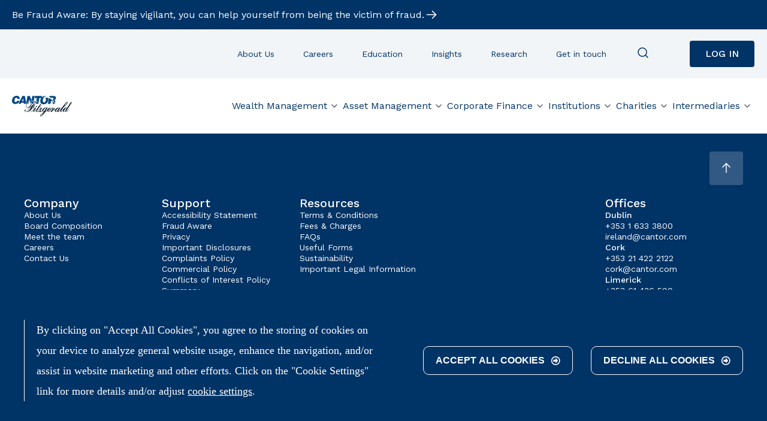

--- FILE ---
content_type: text/html; charset=UTF-8
request_url: https://cantorfitzgerald.ie/tag/new-years-resolution/
body_size: 21194
content:

<!DOCTYPE html>
<html lang="en">
    <head>
        <meta charset="UTF-8" />
        <meta name="viewport" content="width=device-width, initial-scale=1, minimum-scale=1, user-scalable=yes, maximum-scale=4">
        <meta http-equiv="X-UA-Compatible" content="ie=edge" />
        <title>
            new years resolution Archives - Cantor Fitzgerald Ireland |  Cantor Fitzgerald Ireland
        </title>
        <link rel="preconnect" href="https://fonts.googleapis.com">
        <link rel="preconnect" href="https://fonts.gstatic.com" crossorigin>
        <link href="https://fonts.googleapis.com/css2?family=Work+Sans:ital,wght@0,100..900;1,100..900&display=swap" rel="stylesheet">

        <link rel="stylesheet" type="text/css" href="//cdn.jsdelivr.net/npm/slick-carousel@1.8.1/slick/slick.css" />
        <link rel="stylesheet"
            type="text/css"
            href="//cdn.jsdelivr.net/gh/kenwheeler/slick@1.8.1/slick/slick-theme.css" />
                <meta name='robots' content='index, follow, max-image-preview:large, max-snippet:-1, max-video-preview:-1' />

	<!-- This site is optimized with the Yoast SEO Premium plugin v21.6 (Yoast SEO v23.6) - https://yoast.com/wordpress/plugins/seo/ -->
	<link rel="canonical" href="https://cantorfitzgerald.ie/tag/new-years-resolution/" />
	<meta property="og:locale" content="en_US" />
	<meta property="og:type" content="article" />
	<meta property="og:title" content="new years resolution Archives" />
	<meta property="og:url" content="https://cantorfitzgerald.ie/tag/new-years-resolution/" />
	<meta property="og:site_name" content="Cantor Fitzgerald Ireland" />
	<meta name="twitter:card" content="summary_large_image" />
	<script type="application/ld+json" class="yoast-schema-graph">{"@context":"https://schema.org","@graph":[{"@type":"CollectionPage","@id":"https://cantorfitzgerald.ie/tag/new-years-resolution/","url":"https://cantorfitzgerald.ie/tag/new-years-resolution/","name":"new years resolution Archives - Cantor Fitzgerald Ireland","isPartOf":{"@id":"https://cantorfitzgerald.ie/#website"},"primaryImageOfPage":{"@id":"https://cantorfitzgerald.ie/tag/new-years-resolution/#primaryimage"},"image":{"@id":"https://cantorfitzgerald.ie/tag/new-years-resolution/#primaryimage"},"thumbnailUrl":"https://cantorfitzgerald.ie/wp-content/uploads/2023/10/Shot-of-an-attractive-mature-businesswoman-working-on-laptop-in-her-workstation.jpg","breadcrumb":{"@id":"https://cantorfitzgerald.ie/tag/new-years-resolution/#breadcrumb"},"inLanguage":"en-US"},{"@type":"ImageObject","inLanguage":"en-US","@id":"https://cantorfitzgerald.ie/tag/new-years-resolution/#primaryimage","url":"https://cantorfitzgerald.ie/wp-content/uploads/2023/10/Shot-of-an-attractive-mature-businesswoman-working-on-laptop-in-her-workstation.jpg","contentUrl":"https://cantorfitzgerald.ie/wp-content/uploads/2023/10/Shot-of-an-attractive-mature-businesswoman-working-on-laptop-in-her-workstation.jpg","width":588,"height":405},{"@type":"BreadcrumbList","@id":"https://cantorfitzgerald.ie/tag/new-years-resolution/#breadcrumb","itemListElement":[{"@type":"ListItem","position":1,"name":"Home","item":"https://cantorfitzgerald.ie/"},{"@type":"ListItem","position":2,"name":"Insights","item":"https://cantorfitzgerald.ie/all-articles/"},{"@type":"ListItem","position":3,"name":"new years resolution"}]},{"@type":"WebSite","@id":"https://cantorfitzgerald.ie/#website","url":"https://cantorfitzgerald.ie/","name":"Cantor Fitzgerald Ireland","description":"Invested in you, your wealth and your world.","publisher":{"@id":"https://cantorfitzgerald.ie/#organization"},"potentialAction":[{"@type":"SearchAction","target":{"@type":"EntryPoint","urlTemplate":"https://cantorfitzgerald.ie/?s={search_term_string}"},"query-input":{"@type":"PropertyValueSpecification","valueRequired":true,"valueName":"search_term_string"}}],"inLanguage":"en-US"},{"@type":"Organization","@id":"https://cantorfitzgerald.ie/#organization","name":"Cantor Fitzgerald Ireland","url":"https://cantorfitzgerald.ie/","logo":{"@type":"ImageObject","inLanguage":"en-US","@id":"https://cantorfitzgerald.ie/#/schema/logo/image/","url":"https://cantorfitzgerald.ie/wp-content/uploads/2023/08/favicon.png","contentUrl":"https://cantorfitzgerald.ie/wp-content/uploads/2023/08/favicon.png","width":512,"height":512,"caption":"Cantor Fitzgerald Ireland"},"image":{"@id":"https://cantorfitzgerald.ie/#/schema/logo/image/"}}]}</script>
	<!-- / Yoast SEO Premium plugin. -->


<link rel='dns-prefetch' href='//ajax.googleapis.com' />
<link rel="alternate" type="application/rss+xml" title="Cantor Fitzgerald Ireland &raquo; new years resolution Tag Feed" href="https://cantorfitzgerald.ie/tag/new-years-resolution/feed/" />
<script type="text/javascript">
window._wpemojiSettings = {"baseUrl":"https:\/\/s.w.org\/images\/core\/emoji\/14.0.0\/72x72\/","ext":".png","svgUrl":"https:\/\/s.w.org\/images\/core\/emoji\/14.0.0\/svg\/","svgExt":".svg","source":{"concatemoji":"https:\/\/cantorfitzgerald.ie\/wp-includes\/js\/wp-emoji-release.min.js?ver=6.3.7"}};
/*! This file is auto-generated */
!function(i,n){var o,s,e;function c(e){try{var t={supportTests:e,timestamp:(new Date).valueOf()};sessionStorage.setItem(o,JSON.stringify(t))}catch(e){}}function p(e,t,n){e.clearRect(0,0,e.canvas.width,e.canvas.height),e.fillText(t,0,0);var t=new Uint32Array(e.getImageData(0,0,e.canvas.width,e.canvas.height).data),r=(e.clearRect(0,0,e.canvas.width,e.canvas.height),e.fillText(n,0,0),new Uint32Array(e.getImageData(0,0,e.canvas.width,e.canvas.height).data));return t.every(function(e,t){return e===r[t]})}function u(e,t,n){switch(t){case"flag":return n(e,"\ud83c\udff3\ufe0f\u200d\u26a7\ufe0f","\ud83c\udff3\ufe0f\u200b\u26a7\ufe0f")?!1:!n(e,"\ud83c\uddfa\ud83c\uddf3","\ud83c\uddfa\u200b\ud83c\uddf3")&&!n(e,"\ud83c\udff4\udb40\udc67\udb40\udc62\udb40\udc65\udb40\udc6e\udb40\udc67\udb40\udc7f","\ud83c\udff4\u200b\udb40\udc67\u200b\udb40\udc62\u200b\udb40\udc65\u200b\udb40\udc6e\u200b\udb40\udc67\u200b\udb40\udc7f");case"emoji":return!n(e,"\ud83e\udef1\ud83c\udffb\u200d\ud83e\udef2\ud83c\udfff","\ud83e\udef1\ud83c\udffb\u200b\ud83e\udef2\ud83c\udfff")}return!1}function f(e,t,n){var r="undefined"!=typeof WorkerGlobalScope&&self instanceof WorkerGlobalScope?new OffscreenCanvas(300,150):i.createElement("canvas"),a=r.getContext("2d",{willReadFrequently:!0}),o=(a.textBaseline="top",a.font="600 32px Arial",{});return e.forEach(function(e){o[e]=t(a,e,n)}),o}function t(e){var t=i.createElement("script");t.src=e,t.defer=!0,i.head.appendChild(t)}"undefined"!=typeof Promise&&(o="wpEmojiSettingsSupports",s=["flag","emoji"],n.supports={everything:!0,everythingExceptFlag:!0},e=new Promise(function(e){i.addEventListener("DOMContentLoaded",e,{once:!0})}),new Promise(function(t){var n=function(){try{var e=JSON.parse(sessionStorage.getItem(o));if("object"==typeof e&&"number"==typeof e.timestamp&&(new Date).valueOf()<e.timestamp+604800&&"object"==typeof e.supportTests)return e.supportTests}catch(e){}return null}();if(!n){if("undefined"!=typeof Worker&&"undefined"!=typeof OffscreenCanvas&&"undefined"!=typeof URL&&URL.createObjectURL&&"undefined"!=typeof Blob)try{var e="postMessage("+f.toString()+"("+[JSON.stringify(s),u.toString(),p.toString()].join(",")+"));",r=new Blob([e],{type:"text/javascript"}),a=new Worker(URL.createObjectURL(r),{name:"wpTestEmojiSupports"});return void(a.onmessage=function(e){c(n=e.data),a.terminate(),t(n)})}catch(e){}c(n=f(s,u,p))}t(n)}).then(function(e){for(var t in e)n.supports[t]=e[t],n.supports.everything=n.supports.everything&&n.supports[t],"flag"!==t&&(n.supports.everythingExceptFlag=n.supports.everythingExceptFlag&&n.supports[t]);n.supports.everythingExceptFlag=n.supports.everythingExceptFlag&&!n.supports.flag,n.DOMReady=!1,n.readyCallback=function(){n.DOMReady=!0}}).then(function(){return e}).then(function(){var e;n.supports.everything||(n.readyCallback(),(e=n.source||{}).concatemoji?t(e.concatemoji):e.wpemoji&&e.twemoji&&(t(e.twemoji),t(e.wpemoji)))}))}((window,document),window._wpemojiSettings);
</script>
<style type="text/css">
img.wp-smiley,
img.emoji {
	display: inline !important;
	border: none !important;
	box-shadow: none !important;
	height: 1em !important;
	width: 1em !important;
	margin: 0 0.07em !important;
	vertical-align: -0.1em !important;
	background: none !important;
	padding: 0 !important;
}
</style>
	<link rel='stylesheet' id='genesis-blocks-style-css-css' href='https://cantorfitzgerald.ie/wp-content/plugins/genesis-blocks/dist/style-blocks.build.css?ver=1729707562' type='text/css' media='all' />
<link rel='stylesheet' id='wp-block-library-css' href='https://cantorfitzgerald.ie/wp-includes/css/dist/block-library/style.min.css?ver=6.3.7' type='text/css' media='all' />
<style id='classic-theme-styles-inline-css' type='text/css'>
/*! This file is auto-generated */
.wp-block-button__link{color:#fff;background-color:#32373c;border-radius:9999px;box-shadow:none;text-decoration:none;padding:calc(.667em + 2px) calc(1.333em + 2px);font-size:1.125em}.wp-block-file__button{background:#32373c;color:#fff;text-decoration:none}
</style>
<style id='global-styles-inline-css' type='text/css'>
body{--wp--preset--color--black: #000000;--wp--preset--color--cyan-bluish-gray: #abb8c3;--wp--preset--color--white: #ffffff;--wp--preset--color--pale-pink: #f78da7;--wp--preset--color--vivid-red: #cf2e2e;--wp--preset--color--luminous-vivid-orange: #ff6900;--wp--preset--color--luminous-vivid-amber: #fcb900;--wp--preset--color--light-green-cyan: #7bdcb5;--wp--preset--color--vivid-green-cyan: #00d084;--wp--preset--color--pale-cyan-blue: #8ed1fc;--wp--preset--color--vivid-cyan-blue: #0693e3;--wp--preset--color--vivid-purple: #9b51e0;--wp--preset--gradient--vivid-cyan-blue-to-vivid-purple: linear-gradient(135deg,rgba(6,147,227,1) 0%,rgb(155,81,224) 100%);--wp--preset--gradient--light-green-cyan-to-vivid-green-cyan: linear-gradient(135deg,rgb(122,220,180) 0%,rgb(0,208,130) 100%);--wp--preset--gradient--luminous-vivid-amber-to-luminous-vivid-orange: linear-gradient(135deg,rgba(252,185,0,1) 0%,rgba(255,105,0,1) 100%);--wp--preset--gradient--luminous-vivid-orange-to-vivid-red: linear-gradient(135deg,rgba(255,105,0,1) 0%,rgb(207,46,46) 100%);--wp--preset--gradient--very-light-gray-to-cyan-bluish-gray: linear-gradient(135deg,rgb(238,238,238) 0%,rgb(169,184,195) 100%);--wp--preset--gradient--cool-to-warm-spectrum: linear-gradient(135deg,rgb(74,234,220) 0%,rgb(151,120,209) 20%,rgb(207,42,186) 40%,rgb(238,44,130) 60%,rgb(251,105,98) 80%,rgb(254,248,76) 100%);--wp--preset--gradient--blush-light-purple: linear-gradient(135deg,rgb(255,206,236) 0%,rgb(152,150,240) 100%);--wp--preset--gradient--blush-bordeaux: linear-gradient(135deg,rgb(254,205,165) 0%,rgb(254,45,45) 50%,rgb(107,0,62) 100%);--wp--preset--gradient--luminous-dusk: linear-gradient(135deg,rgb(255,203,112) 0%,rgb(199,81,192) 50%,rgb(65,88,208) 100%);--wp--preset--gradient--pale-ocean: linear-gradient(135deg,rgb(255,245,203) 0%,rgb(182,227,212) 50%,rgb(51,167,181) 100%);--wp--preset--gradient--electric-grass: linear-gradient(135deg,rgb(202,248,128) 0%,rgb(113,206,126) 100%);--wp--preset--gradient--midnight: linear-gradient(135deg,rgb(2,3,129) 0%,rgb(40,116,252) 100%);--wp--preset--font-size--small: 13px;--wp--preset--font-size--medium: 20px;--wp--preset--font-size--large: 36px;--wp--preset--font-size--x-large: 42px;--wp--preset--spacing--20: 0.44rem;--wp--preset--spacing--30: 0.67rem;--wp--preset--spacing--40: 1rem;--wp--preset--spacing--50: 1.5rem;--wp--preset--spacing--60: 2.25rem;--wp--preset--spacing--70: 3.38rem;--wp--preset--spacing--80: 5.06rem;--wp--preset--shadow--natural: 6px 6px 9px rgba(0, 0, 0, 0.2);--wp--preset--shadow--deep: 12px 12px 50px rgba(0, 0, 0, 0.4);--wp--preset--shadow--sharp: 6px 6px 0px rgba(0, 0, 0, 0.2);--wp--preset--shadow--outlined: 6px 6px 0px -3px rgba(255, 255, 255, 1), 6px 6px rgba(0, 0, 0, 1);--wp--preset--shadow--crisp: 6px 6px 0px rgba(0, 0, 0, 1);}:where(.is-layout-flex){gap: 0.5em;}:where(.is-layout-grid){gap: 0.5em;}body .is-layout-flow > .alignleft{float: left;margin-inline-start: 0;margin-inline-end: 2em;}body .is-layout-flow > .alignright{float: right;margin-inline-start: 2em;margin-inline-end: 0;}body .is-layout-flow > .aligncenter{margin-left: auto !important;margin-right: auto !important;}body .is-layout-constrained > .alignleft{float: left;margin-inline-start: 0;margin-inline-end: 2em;}body .is-layout-constrained > .alignright{float: right;margin-inline-start: 2em;margin-inline-end: 0;}body .is-layout-constrained > .aligncenter{margin-left: auto !important;margin-right: auto !important;}body .is-layout-constrained > :where(:not(.alignleft):not(.alignright):not(.alignfull)){max-width: var(--wp--style--global--content-size);margin-left: auto !important;margin-right: auto !important;}body .is-layout-constrained > .alignwide{max-width: var(--wp--style--global--wide-size);}body .is-layout-flex{display: flex;}body .is-layout-flex{flex-wrap: wrap;align-items: center;}body .is-layout-flex > *{margin: 0;}body .is-layout-grid{display: grid;}body .is-layout-grid > *{margin: 0;}:where(.wp-block-columns.is-layout-flex){gap: 2em;}:where(.wp-block-columns.is-layout-grid){gap: 2em;}:where(.wp-block-post-template.is-layout-flex){gap: 1.25em;}:where(.wp-block-post-template.is-layout-grid){gap: 1.25em;}.has-black-color{color: var(--wp--preset--color--black) !important;}.has-cyan-bluish-gray-color{color: var(--wp--preset--color--cyan-bluish-gray) !important;}.has-white-color{color: var(--wp--preset--color--white) !important;}.has-pale-pink-color{color: var(--wp--preset--color--pale-pink) !important;}.has-vivid-red-color{color: var(--wp--preset--color--vivid-red) !important;}.has-luminous-vivid-orange-color{color: var(--wp--preset--color--luminous-vivid-orange) !important;}.has-luminous-vivid-amber-color{color: var(--wp--preset--color--luminous-vivid-amber) !important;}.has-light-green-cyan-color{color: var(--wp--preset--color--light-green-cyan) !important;}.has-vivid-green-cyan-color{color: var(--wp--preset--color--vivid-green-cyan) !important;}.has-pale-cyan-blue-color{color: var(--wp--preset--color--pale-cyan-blue) !important;}.has-vivid-cyan-blue-color{color: var(--wp--preset--color--vivid-cyan-blue) !important;}.has-vivid-purple-color{color: var(--wp--preset--color--vivid-purple) !important;}.has-black-background-color{background-color: var(--wp--preset--color--black) !important;}.has-cyan-bluish-gray-background-color{background-color: var(--wp--preset--color--cyan-bluish-gray) !important;}.has-white-background-color{background-color: var(--wp--preset--color--white) !important;}.has-pale-pink-background-color{background-color: var(--wp--preset--color--pale-pink) !important;}.has-vivid-red-background-color{background-color: var(--wp--preset--color--vivid-red) !important;}.has-luminous-vivid-orange-background-color{background-color: var(--wp--preset--color--luminous-vivid-orange) !important;}.has-luminous-vivid-amber-background-color{background-color: var(--wp--preset--color--luminous-vivid-amber) !important;}.has-light-green-cyan-background-color{background-color: var(--wp--preset--color--light-green-cyan) !important;}.has-vivid-green-cyan-background-color{background-color: var(--wp--preset--color--vivid-green-cyan) !important;}.has-pale-cyan-blue-background-color{background-color: var(--wp--preset--color--pale-cyan-blue) !important;}.has-vivid-cyan-blue-background-color{background-color: var(--wp--preset--color--vivid-cyan-blue) !important;}.has-vivid-purple-background-color{background-color: var(--wp--preset--color--vivid-purple) !important;}.has-black-border-color{border-color: var(--wp--preset--color--black) !important;}.has-cyan-bluish-gray-border-color{border-color: var(--wp--preset--color--cyan-bluish-gray) !important;}.has-white-border-color{border-color: var(--wp--preset--color--white) !important;}.has-pale-pink-border-color{border-color: var(--wp--preset--color--pale-pink) !important;}.has-vivid-red-border-color{border-color: var(--wp--preset--color--vivid-red) !important;}.has-luminous-vivid-orange-border-color{border-color: var(--wp--preset--color--luminous-vivid-orange) !important;}.has-luminous-vivid-amber-border-color{border-color: var(--wp--preset--color--luminous-vivid-amber) !important;}.has-light-green-cyan-border-color{border-color: var(--wp--preset--color--light-green-cyan) !important;}.has-vivid-green-cyan-border-color{border-color: var(--wp--preset--color--vivid-green-cyan) !important;}.has-pale-cyan-blue-border-color{border-color: var(--wp--preset--color--pale-cyan-blue) !important;}.has-vivid-cyan-blue-border-color{border-color: var(--wp--preset--color--vivid-cyan-blue) !important;}.has-vivid-purple-border-color{border-color: var(--wp--preset--color--vivid-purple) !important;}.has-vivid-cyan-blue-to-vivid-purple-gradient-background{background: var(--wp--preset--gradient--vivid-cyan-blue-to-vivid-purple) !important;}.has-light-green-cyan-to-vivid-green-cyan-gradient-background{background: var(--wp--preset--gradient--light-green-cyan-to-vivid-green-cyan) !important;}.has-luminous-vivid-amber-to-luminous-vivid-orange-gradient-background{background: var(--wp--preset--gradient--luminous-vivid-amber-to-luminous-vivid-orange) !important;}.has-luminous-vivid-orange-to-vivid-red-gradient-background{background: var(--wp--preset--gradient--luminous-vivid-orange-to-vivid-red) !important;}.has-very-light-gray-to-cyan-bluish-gray-gradient-background{background: var(--wp--preset--gradient--very-light-gray-to-cyan-bluish-gray) !important;}.has-cool-to-warm-spectrum-gradient-background{background: var(--wp--preset--gradient--cool-to-warm-spectrum) !important;}.has-blush-light-purple-gradient-background{background: var(--wp--preset--gradient--blush-light-purple) !important;}.has-blush-bordeaux-gradient-background{background: var(--wp--preset--gradient--blush-bordeaux) !important;}.has-luminous-dusk-gradient-background{background: var(--wp--preset--gradient--luminous-dusk) !important;}.has-pale-ocean-gradient-background{background: var(--wp--preset--gradient--pale-ocean) !important;}.has-electric-grass-gradient-background{background: var(--wp--preset--gradient--electric-grass) !important;}.has-midnight-gradient-background{background: var(--wp--preset--gradient--midnight) !important;}.has-small-font-size{font-size: var(--wp--preset--font-size--small) !important;}.has-medium-font-size{font-size: var(--wp--preset--font-size--medium) !important;}.has-large-font-size{font-size: var(--wp--preset--font-size--large) !important;}.has-x-large-font-size{font-size: var(--wp--preset--font-size--x-large) !important;}
.wp-block-navigation a:where(:not(.wp-element-button)){color: inherit;}
:where(.wp-block-post-template.is-layout-flex){gap: 1.25em;}:where(.wp-block-post-template.is-layout-grid){gap: 1.25em;}
:where(.wp-block-columns.is-layout-flex){gap: 2em;}:where(.wp-block-columns.is-layout-grid){gap: 2em;}
.wp-block-pullquote{font-size: 1.5em;line-height: 1.6;}
</style>
<link rel='stylesheet' id='lucera-cookie-manager-plugin-css' href='https://cantorfitzgerald.ie/wp-content/plugins/lucera-cookie-manager/dist/main.min.css?ver=1726254066' type='text/css' media='all' />
<link rel='stylesheet' id='lucera-styles-css' href='https://cantorfitzgerald.ie/wp-content/themes/lucera-bootstrap/dist/styles/main.min.css?ver=1726254066' type='text/css' media='' />
<script type='text/javascript' src='https://ajax.googleapis.com/ajax/libs/jquery/3.1.1/jquery.min.js?ver=6.3.7' id='jquery-js'></script>
<link rel="https://api.w.org/" href="https://cantorfitzgerald.ie/wp-json/" /><link rel="alternate" type="application/json" href="https://cantorfitzgerald.ie/wp-json/wp/v2/tags/248" /><link rel="EditURI" type="application/rsd+xml" title="RSD" href="https://cantorfitzgerald.ie/xmlrpc.php?rsd" />
<style>.page-id-34963 .core-block.container.rich-text, .lucera-cookie-manager-cookie-type-table, .lucera-cookie-manager-cookie-switch {
    max-width: 1270px;
    margin: 0 auto;
    justify-content: left;
}
.lucera-cookie-manager-cookie-type-table, .lucera-cookie-manager-cookie-switch, .lucera-toggle-all-cookies-buttons {
   padding: 0 24px;
}
.lucera-toggle-all-cookies-buttons {
    max-width: 1270px;
    margin: 0 auto;
}

@media (min-width: 320px) and (max-width: 480px) {
 .lucera-cookie-manager-cookie-type-table {
     max-width: 100%;
     overflow-x: scroll;
 }
}</style><link rel="icon" href="https://cantorfitzgerald.ie/wp-content/uploads/2023/08/cropped-favicon-32x32.png" sizes="32x32" />
<link rel="icon" href="https://cantorfitzgerald.ie/wp-content/uploads/2023/08/cropped-favicon-192x192.png" sizes="192x192" />
<link rel="apple-touch-icon" href="https://cantorfitzgerald.ie/wp-content/uploads/2023/08/cropped-favicon-180x180.png" />
<meta name="msapplication-TileImage" content="https://cantorfitzgerald.ie/wp-content/uploads/2023/08/cropped-favicon-270x270.png" />

    </head>

    <body class="archive tag tag-new-years-resolution tag-248 wp-custom-logo body">
                    <div class="notificationBar">
                <div class="notificationBarInner">
                    <a aria-label="Notification" href="https://cantorfitzgerald.ie/fraud-aware/">
                        Be Fraud Aware: By staying vigilant, you can help yourself from being the victim of fraud.
                        <svg width="24" height="25" viewBox="0 0 24 25" fill="none" xmlns="http://www.w3.org/2000/svg">
                            <path d="M4.47998 12.48H19.47"
                                stroke="white"
                                stroke-width="1.5"
                                stroke-linecap="round"
                                stroke-linejoin="round" />
                            <path d="M13.4829 6.48779L19.5199 12.4998L13.4829 18.5118"
                                stroke="white"
                                stroke-width="1.5"
                                stroke-linecap="round"
                                stroke-linejoin="round" />
                        </svg>
                    </a>
                </div>
            </div>
        
        <header class="header">
	<div class="mobileMenu">
		<a role="link" aria-label="Cantor brand logo image" href="/" class="logo"><svg xmlns="http://www.w3.org/2000/svg" width="149" height="52" viewBox="0 0 149 52" fill="none">
  <g clip-path="url(#clip0_1436_17227)">
    <path fill-rule="evenodd" clip-rule="evenodd" d="M13.4724 8.56687C13.5823 6.52427 12.593 5.38949 10.7277 5.38949C8.53258 5.38949 6.99354 7.31861 6.33395 11.0634C5.89422 13.7869 6.00415 16.2834 9.0787 16.2834C11.0539 16.2834 12.2632 14.8082 12.8128 12.9925H18.742C17.3129 17.9855 13.3589 21.053 8.41911 21.053C2.27002 21.0494 -0.804518 17.0777 0.181321 10.8364C1.28064 4.47812 6.00416 0.619873 11.2738 0.619873C16.9867 0.619873 19.7314 3.5703 19.4016 8.56687H13.4724Z" fill="#004884"/>
    <path fill-rule="evenodd" clip-rule="evenodd" d="M28.7384 13.9003H24.8944L27.9689 6.97813L28.7384 13.9003ZM21.9298 20.482L23.0291 17.9855H29.1782L29.508 20.482H35.6571L32.1428 1.07373H25.8838L15.8906 20.482H21.9298Z" fill="#004884"/>
    <path fill-rule="evenodd" clip-rule="evenodd" d="M105.4 19.4609L104.081 17.0778C102.982 15.2622 101.776 13.6735 100.457 12.1983C99.5773 11.177 98.5879 10.3826 97.712 9.4748L97.4921 9.36132C97.0524 9.02089 96.5027 8.56698 96.063 8.22654C94.7438 7.20524 93.3183 6.4109 91.8891 5.84351L89.3643 20.5992H95.6233L96.829 13.7905H98.6978C101.552 13.7905 101.882 14.5848 101.443 17.1948C101.113 18.897 101.113 20.1453 101.223 20.5992H106.056C105.836 20.2587 105.616 19.9183 105.397 19.4644L105.4 19.4609Z" fill="#004884"/>
    <path fill-rule="evenodd" clip-rule="evenodd" d="M101.666 1.07373H92.7683L92.4385 2.88938C93.5378 3.45677 94.6336 4.13763 95.7329 4.8185C96.5024 5.38589 97.2719 6.06676 98.0379 6.74762L98.2578 5.61285H101.112C102.542 5.61285 103.527 6.29371 103.308 7.65545C103.088 8.9037 102.208 9.35761 100.673 9.47109C101.772 10.7193 102.871 12.1946 103.747 13.6698L105.066 16.0528C105.836 17.528 106.386 19.1167 106.825 20.5919H107.485C107.485 20.5919 107.045 19.1167 107.485 16.6202C108.145 12.6485 107.045 12.1946 105.18 11.4002C107.485 10.8328 108.694 8.9037 109.134 6.63415C109.793 2.88938 108.035 1.07373 101.666 1.07373Z" fill="#004884"/>
    <path fill-rule="evenodd" clip-rule="evenodd" d="M85.8498 5.27246C84.5306 5.38594 83.3249 5.61289 82.3355 6.18028C84.3107 6.63419 84.6405 9.13071 84.3107 11.5137C83.7611 14.6911 82.3355 17.0742 79.5872 17.0742C77.8283 17.0742 77.0623 16.0529 76.8425 14.6911C76.8425 14.5776 76.8425 14.4642 76.7325 14.3507C76.6226 13.8968 76.6226 13.4429 76.6226 12.989C76.6226 11.2868 76.8425 9.81157 77.2822 8.44984C77.9418 6.29376 78.9312 4.70507 80.3567 3.57029C81.6759 2.54899 83.4313 1.9816 85.3001 1.86812H85.9597C84.8604 1.41421 83.6547 1.18726 82.1157 1.18726C76.1864 1.18726 71.5728 5.15898 70.4735 11.2903C69.3742 17.9855 72.6686 21.7338 78.6014 21.7338C84.2044 21.7338 89.1442 17.9891 90.3534 11.2903C90.6832 9.24773 90.5733 7.31861 89.9137 5.61644C88.5945 5.38948 87.169 5.16253 85.8498 5.27601V5.27246Z" fill="#004884"/>
    <path fill-rule="evenodd" clip-rule="evenodd" d="M45.76 14.1273C45.3203 14.2408 44.8806 14.3542 44.5508 14.4677L47.4055 20.5955H47.8452C47.9551 20.1416 48.175 19.6877 48.175 19.2338C48.3216 18.4016 48.3216 17.5694 48.175 16.7373C48.175 16.5103 48.2849 16.2834 48.5048 16.1699C48.7246 16.1699 48.8346 16.1699 48.9445 16.5103C49.1644 17.4181 49.1644 17.9855 49.1644 18.8934C49.1644 19.4607 49.1644 20.0281 49.0544 20.5955H53.1184L53.9978 15.489C50.7034 14.0138 48.1785 13.5599 45.76 14.1273Z" fill="#004884"/>
    <path fill-rule="evenodd" clip-rule="evenodd" d="M41.6962 14.6946L42.3558 9.9285L44.1147 13.5598C46.9694 12.652 50.1539 12.7655 53.6681 13.7868C53.6681 13.7868 53.888 13.9002 54.1079 13.9002L56.3065 0.960205H50.4872L48.9482 11.5172L44.1147 0.960205H38.4018L35.1074 20.3685H36.9763C37.416 19.3472 37.9656 18.4393 38.5153 17.7585C39.3948 16.5102 40.4905 15.4889 41.6998 14.6946H41.6962Z" fill="#004884"/>
    <path fill-rule="evenodd" clip-rule="evenodd" d="M41.5862 15.8293C40.7068 16.3967 39.9373 17.1911 39.1713 18.2124C38.6216 18.8932 38.1819 19.6876 37.7422 20.5954H40.9267L41.5862 15.8293Z" fill="#004884"/>
    <path fill-rule="evenodd" clip-rule="evenodd" d="M57.1822 1.07373L56.3027 6.18023H61.7958L60.3667 14.6946C61.1362 14.4677 61.9057 14.1272 62.8915 13.6733C63.0015 13.5598 63.2213 13.6733 63.3313 13.7868C63.4046 13.8625 63.4412 13.9381 63.4412 14.0138V14.1272C62.8915 15.9429 61.9022 16.8507 60.2567 17.0777H59.9269L59.3773 20.3685H65.5264L68.0512 6.18023H73.5443L74.4237 1.07373H57.1822Z" fill="#004884"/>
    <path fill-rule="evenodd" clip-rule="evenodd" d="M41.6959 14.6946L41.5859 15.7159H41.6959C42.6853 15.0351 43.6711 14.5812 44.5505 14.3542L44.2208 13.6733C43.2314 13.9003 42.4618 14.2407 41.6959 14.6946Z" fill="#004884"/>
    <path fill-rule="evenodd" clip-rule="evenodd" d="M55.2073 14.3543C55.2073 14.3543 54.6576 14.1274 54.2179 14.0139L53.998 15.3757C54.2179 15.4891 54.4378 15.6026 54.6576 15.7161L56.0867 16.397C57.7357 17.0778 59.0514 17.3048 60.0407 17.1913L60.4805 14.6948C58.8315 15.1487 57.296 14.9217 55.2073 14.3543Z" fill="#061928"/>
    <path fill-rule="evenodd" clip-rule="evenodd" d="M39.8307 29.6774C38.8413 30.0178 37.8555 29.9043 37.1959 29.3369C35.9867 28.3156 35.9867 26.7269 35.9867 26.1595C35.9867 24.5708 36.6463 22.5282 37.6356 20.5991H36.7562C35.5469 22.9822 34.781 25.8191 35.437 27.9787C35.8767 29.4539 36.6463 30.2483 37.852 30.5887C40.5967 31.3831 44.4408 29.1135 46.4195 26.7305C48.0685 24.6879 48.7246 22.6453 48.9444 20.6027H47.6252C46.416 24.4609 43.0117 28.5497 39.8272 29.6844L39.8307 29.6774Z" fill="#061928"/>
    <path fill-rule="evenodd" clip-rule="evenodd" d="M51.693 27.9752L51.9129 27.2943C51.9129 27.2943 52.1328 26.8404 52.1328 26.7269C52.2427 26.7269 53.2321 26.1595 53.2321 26.1595C53.2321 26.1595 54.0016 25.7056 54.5513 25.4787C54.4413 25.8191 54.2215 26.273 54.1115 26.6135C53.7817 27.2943 53.5619 27.8617 53.342 28.4291C52.7923 29.7908 52.4626 30.8121 50.4873 31.8334C50.3774 31.9469 50.2675 32.0604 50.2675 32.0604V32.1739C50.3774 32.4008 50.5973 32.2874 50.8171 32.2874C51.5866 31.9469 53.8917 30.9256 54.7711 29.7908C55.5406 28.883 55.5406 28.0887 55.4307 27.2943V25.7056C55.4307 24.9113 55.7605 24.5709 56.2002 24.2304C56.53 23.89 56.9698 23.4361 57.4095 22.6417C57.5194 22.5283 57.5194 22.3013 57.5194 22.0743C57.5194 21.8474 57.4095 21.7339 57.1896 21.6204C56.7499 21.3935 56.3102 21.7339 56.2002 21.8474C55.8704 22.3013 55.4307 23.0956 54.881 24.3439C54.7711 24.3439 54.4413 24.5709 54.4413 24.5709C54.4413 24.5709 53.1221 25.2517 52.5725 25.5922C53.7817 22.6417 55.9768 19.9183 58.6116 18.2126C58.7216 18.2126 58.8315 18.0991 58.8315 17.9856C58.8315 17.8721 58.8315 17.7586 58.7216 17.6452C58.7216 17.6452 58.6116 17.5317 58.3918 17.6452C55.647 19.0069 53.3385 20.8225 50.9235 23.6595C50.0441 24.6808 49.0547 26.0425 48.7284 26.7234C48.6185 26.7234 48.2887 26.9503 48.2887 26.9503L46.4199 28.0851C44.2248 29.4469 41.0368 31.7164 39.7211 35.1208C39.2814 36.1421 39.0615 37.2768 39.0615 38.5251C39.0615 38.8655 39.2814 38.979 39.3913 38.979C39.5013 38.979 39.7211 38.8655 39.7211 38.5251C39.831 33.4186 44.8844 29.7837 48.1788 27.9681C47.849 28.7624 47.0794 30.1242 46.5298 31.032L46.2 31.5994C43.6751 35.7981 41.4765 39.3194 37.4125 39.7733C36.3132 39.8868 34.4479 39.6599 33.1288 39.0925C32.799 38.979 32.0294 38.5251 32.1394 38.0712C32.2493 37.8442 32.2493 37.7307 32.689 37.8442H32.799C33.4586 37.9577 34.0082 37.5038 34.1181 36.8229C34.2281 36.369 34.1181 35.9151 33.8983 35.5747C33.5685 35.1208 33.2387 35.0073 32.689 35.1208C31.9195 35.2342 31.3699 35.9151 31.2599 36.4825C31.15 36.8229 30.9301 37.9577 31.6996 38.979C33.0188 40.4542 36.2033 40.6812 37.3026 40.5677C44.0014 40.2273 48.8348 35.9151 51.6895 27.9681L51.693 27.9752Z" fill="#061928"/>
    <path fill-rule="evenodd" clip-rule="evenodd" d="M140.542 33.7626C140.432 33.7626 140.322 33.876 140.322 33.9895C139.223 37.5073 136.148 39.8904 134.829 40.1173C134.719 40.1173 134.389 40.1173 134.279 40.0038C134.169 39.8904 134.389 39.5499 134.609 39.096L134.829 38.7556L148.996 16.7338H146.031C146.031 16.7338 137.354 30.2412 136.918 31.0355C136.808 30.5816 136.588 30.1277 135.818 29.7873C134.499 29.3334 132.304 30.1277 130.109 31.8299C128.79 32.9647 127.474 34.4399 126.155 35.9151C124.18 38.1847 122.311 40.3407 120.992 40.2273C120.992 40.1138 121.212 39.5464 121.541 38.979L128.24 29.4433C130.545 27.7411 132.524 26.039 133.513 25.0177C135.598 22.8616 138.457 19.0033 138.457 17.0707V16.9572C138.347 16.0494 138.017 15.7089 137.357 15.5955C135.598 15.255 131.208 21.2694 130.988 21.4963L124.51 30.0107C120.226 35.2307 114.733 40.1138 114.077 40.0003C114.077 39.7733 114.406 39.3194 114.626 38.979L120.775 30.0107H117.811C117.811 30.0107 117.041 30.9185 116.712 31.3724C116.602 30.9185 116.382 30.3511 115.612 30.1242C113.853 29.4433 111.438 31.1455 110.119 32.1668C108.91 33.0746 108.034 34.2094 107.374 35.0037C106.495 36.1385 105.835 36.8194 105.176 36.5924C104.626 36.3655 104.516 36.1385 104.406 35.7981C104.406 35.7981 104.406 35.6846 104.296 35.6846L104.406 35.5711C104.736 35.2307 105.066 34.8902 105.506 33.9824C105.835 33.415 105.945 32.8476 105.945 32.5072L106.055 32.1668V31.8263C106.055 31.3724 105.835 30.6916 105.396 30.4646C104.626 30.1242 104.19 30.9185 104.076 31.1455C103.967 31.3724 103.857 31.7129 103.637 32.5072C103.527 33.0746 103.307 33.8689 103.307 35.2307C103.197 35.3442 101.438 36.4789 101.438 36.4789C101.438 36.4789 101.108 36.7059 100.778 37.0463C101.108 36.5924 101.328 36.025 101.328 36.025L101.988 34.7768C102.537 33.7555 102.867 32.7342 102.867 31.9398C102.867 31.7129 102.867 31.3724 102.757 31.1455C102.537 30.5781 102.208 30.3511 101.768 30.2377C101.328 30.2377 100.888 30.2377 100.449 30.4646C99.4593 31.032 98.5834 31.9398 97.4841 33.3016C96.8245 34.0959 96.055 34.8902 95.1791 35.9115C92.8741 38.2946 89.686 40.1102 88.9201 40.1102H88.8101C88.8101 40.1102 88.7002 39.9968 88.7002 39.8833C88.7002 39.4294 89.03 38.7485 89.1399 38.5215C89.1399 38.5215 89.4697 37.9542 89.5797 37.8407C89.6896 37.8407 91.7783 36.7059 91.7783 36.7059L92.1081 36.5924C93.867 35.6846 96.172 34.3229 96.172 31.8263V31.4859C96.172 30.9185 95.9521 30.1242 95.2926 29.8972C93.5336 29.3298 89.9094 32.6207 88.264 34.5498L87.7144 35.1172C86.8349 36.1385 85.0795 38.1811 82.5511 39.7698C83.3206 38.5215 88.8101 29.8937 88.8101 29.8937H86.0654C86.0654 29.8937 85.1859 31.0285 84.7462 31.5958C84.7462 31.2554 84.7462 30.915 84.5263 30.688C84.3065 30.3476 83.9767 30.0072 83.537 29.8937C81.2319 29.3263 76.9481 32.8441 74.7495 36.3619C73.5403 38.1776 72.8807 38.745 71.675 38.745L71.1253 38.6315C70.6856 38.518 70.1359 38.518 69.2565 38.518C70.2459 37.8371 71.5615 36.8158 72.2211 35.3406L72.8807 33.9789C73.2105 33.298 73.7601 32.5037 74.3098 32.0498L74.5296 31.9363L75.0793 31.7093H75.1892C75.519 31.5958 75.9588 31.4824 76.1786 31.1419V30.8015L75.9588 30.4611C75.519 30.1206 74.9694 30.688 74.7495 31.0285C74.5296 31.2554 74.1999 31.4824 73.98 31.4824C73.8701 31.4824 73.7601 31.3689 73.5403 31.2554L72.8807 30.8015C72.441 30.4611 72.1112 30.4611 71.7814 30.4611C70.1324 30.4611 69.2565 31.5958 67.7174 33.6384L65.7422 36.2484C64.3131 38.0641 61.6783 40.3336 60.7988 40.4471C60.7988 40.2202 61.0187 39.7663 61.3485 39.1989C61.3485 39.1989 68.0472 28.6419 68.5969 27.8475H70.5721C70.9019 27.8475 71.5615 27.3936 71.5615 27.0532C71.5615 26.9775 71.5249 26.9019 71.4516 26.8262H69.1465C69.4763 26.3723 72.7707 21.2658 72.7707 21.2658H70.4657C70.4657 21.2658 67.0614 26.7127 66.9515 26.8262H65.5223C65.1926 26.8262 64.423 27.2801 64.423 27.6206C64.423 27.6962 64.4597 27.7719 64.533 27.8475H66.2919C66.072 28.188 65.7422 28.6419 65.7422 28.6419C65.4124 29.0958 61.7882 33.181 58.8236 36.3619C56.5186 38.8584 54.21 40.7875 53.7703 40.5606C53.7703 40.4471 53.8802 39.9932 54.3199 39.3123L60.0329 30.4575H57.1782C56.9583 30.6845 56.5186 31.2519 55.859 32.0462L54.6497 33.5214L54.5398 33.7484C49.9262 39.1953 47.6212 40.2166 46.5219 40.1031C46.1921 40.1031 46.0822 40.1031 45.9722 40.2166L45.8623 40.3301V40.4436C45.9722 40.6705 46.412 40.784 46.6318 40.784C48.9368 40.8975 52.7809 36.8123 54.9795 34.3158C53.9902 36.0179 52.7845 38.174 52.7845 39.5357V39.8762C52.8944 40.4436 53.2242 40.784 53.7738 41.011C54.9831 41.4649 58.8272 37.4931 59.4867 36.6988C60.5861 35.3371 62.2315 33.7484 63.3308 32.5001C63.001 33.0675 62.5613 33.6349 62.5613 33.6349C61.1322 35.791 59.7066 38.0605 59.7066 39.6492V39.9897C59.8165 40.557 60.1463 40.8975 60.696 41.1244C61.9052 41.5784 64.8698 38.5144 66.4089 36.6988C67.2883 35.564 67.9479 34.6562 68.3841 33.9753C68.8238 33.2945 69.1536 32.8406 69.3735 32.7271C70.0331 32.2732 70.253 32.3866 70.6927 32.5001L71.2423 32.6136C71.6821 32.7271 72.0119 32.7271 72.4516 32.6136C71.4622 33.4079 70.1466 34.3158 69.377 36.0179L69.1572 36.4718L69.0473 36.6988C68.7175 37.3797 67.9479 38.7414 67.6181 39.0818C67.5082 39.0818 66.4089 39.5357 66.4089 39.5357L66.189 39.6492C65.8592 39.7627 65.1996 39.9897 65.1996 40.5571V40.784C65.3096 41.011 65.4195 41.1244 65.5294 41.1244C65.8592 41.2379 66.299 40.8975 66.6288 40.6705C67.0685 40.3301 67.5082 39.9897 67.6181 39.8762C68.0579 39.7627 68.2777 39.9897 68.6075 40.3301C68.8274 40.6705 69.2671 41.011 69.8168 41.1244C70.6962 41.2379 72.6714 40.8975 75.3098 37.0392C75.5297 36.8123 75.6396 36.5853 75.8595 36.3584C75.8595 36.9258 75.7495 37.9471 75.7495 38.7414C75.7495 39.0818 75.7495 39.3088 75.8595 39.6492C75.9694 40.4436 76.4091 40.8975 77.0687 41.011C77.9482 41.2379 78.9376 40.784 79.7035 40.1031C79.0439 40.8975 78.4943 41.8053 78.4943 41.8053L75.7495 43.8479L75.1999 44.3018C72.8949 46.1175 69.5969 48.614 69.9267 50.6566C70.0366 51.3374 70.3664 51.5644 71.026 51.7914C72.7849 52.3587 77.9446 46.9118 78.934 45.4366C79.0439 45.3231 81.4589 42.3727 82.0085 41.5784C85.0831 39.5357 87.2817 37.2662 88.2676 36.1314C87.9378 37.1527 87.7179 37.9471 87.7179 38.6279C87.7179 39.0818 87.8278 39.4223 87.9378 39.7627C88.1576 40.4436 88.7073 40.8975 89.4768 40.8975C90.6861 41.011 93.8705 39.0818 96.2855 36.4718L98.2607 34.2023C99.7998 32.3866 101.115 30.798 101.995 31.0249C101.995 31.1384 101.995 31.3653 101.555 32.0462L95.8422 41.0145H98.587L99.2465 39.9932C99.9061 39.0854 101.771 37.4967 102.211 37.1563L103.091 36.4754C103.091 36.4754 103.64 36.0215 103.97 35.908C104.19 36.3619 104.41 36.8158 105.179 37.1563C105.949 37.4967 106.718 36.8158 107.264 36.2484C107.045 36.9293 106.935 37.7236 106.935 38.518C106.935 38.745 106.935 39.0854 107.045 39.3123C107.155 40.1067 107.594 40.5606 108.144 40.901C109.243 41.4684 111.328 39.8797 112.867 38.518C112.867 38.745 112.758 38.9719 112.758 39.1989C112.758 40.4471 113.307 40.7875 113.747 40.901H113.857C115.396 41.4684 119.24 37.4967 122.205 34.0924C120.995 36.0215 119.9 37.8371 119.9 39.3123V39.7663C120.009 40.3336 120.339 40.6741 120.999 40.901C122.098 41.2415 124.843 38.8584 127.038 36.135C126.818 36.8158 126.708 37.6102 126.708 38.291C126.708 38.518 126.708 38.8584 126.818 39.0854C126.928 39.9932 127.368 40.3336 128.027 40.6741C129.127 41.2415 131.102 39.7663 132.861 38.1776V38.8584C132.861 40.2202 133.52 40.4471 133.85 40.6741H133.96C135.389 41.128 139.563 39.0854 141.209 33.9789C141.209 33.8654 141.209 33.7519 141.099 33.6384C140.879 33.7519 140.659 33.6384 140.549 33.7519L140.542 33.7626ZM128.79 40.2308C128.57 40.2308 128.35 40.2308 128.24 40.1173C128.13 40.0038 128.13 39.7769 128.24 39.6634C128.9 37.8478 129.779 36.5995 130.875 35.2378L131.425 34.4434C131.864 33.876 132.854 32.7413 133.51 32.0604C133.84 31.72 134.499 31.1526 134.939 30.9256C135.379 30.6987 135.708 30.6987 135.818 30.8121C135.818 30.8121 135.928 30.9256 135.928 31.0391C135.928 31.9469 135.269 33.7626 132.634 37.3939C131.425 38.6421 129.339 40.0038 128.79 40.2308ZM129.23 27.8582C130.109 26.383 133.513 21.0495 133.513 21.0495C134.393 19.5743 136.368 16.2834 137.577 16.5104V16.7373C137.577 16.8508 137.577 16.9643 137.467 17.0778C136.038 20.7091 134.393 23.546 130.439 26.7269C130.549 26.7269 129.889 27.2943 129.23 27.8617V27.8582ZM108.91 40.1173C108.69 40.2308 108.47 40.1173 108.36 40.0038C108.25 39.8904 108.25 39.6634 108.36 39.5499C109.02 37.8478 109.899 36.486 110.995 35.1243L111.545 34.33C111.984 33.7626 113.084 32.5143 113.63 32.0604C113.96 31.72 114.619 31.1526 115.059 30.9256C115.499 30.6987 115.829 30.6987 115.938 30.8121C116.048 30.8121 116.048 30.9256 116.048 31.0391C115.938 33.0817 113.523 36.1456 112.754 37.2804C111.545 38.6421 109.46 40.0038 108.91 40.1173ZM93.9734 31.376L94.0833 31.2625C94.7429 30.6951 95.0727 30.4682 95.2926 30.5816C95.4025 30.5816 95.4025 30.6951 95.4025 30.8086C95.4025 30.9221 95.4025 31.0355 95.2926 31.149C94.1932 34.7803 92.3279 35.8016 90.569 36.596C91.2286 35.4612 92.984 32.1703 93.9734 31.376ZM84.2001 32.1703C84.0902 32.6242 83.9802 32.8512 83.6504 33.5321C83.2107 34.4399 82.661 35.2342 81.4553 36.8229C80.466 37.9577 79.8064 38.752 79.1503 39.3194C78.8205 39.6599 78.4907 39.8868 77.9411 40.1138C77.5014 40.3407 77.0616 40.3407 76.8418 40.2273C76.512 40.1138 76.6219 39.4329 77.1716 38.4116C78.7106 35.1208 82.8845 30.2377 83.8703 30.6916C84.42 30.9185 84.42 31.8263 84.2001 32.1668V32.1703ZM74.5367 46.0182L75.0864 45.5643C75.9659 44.6564 76.9552 43.8621 77.7212 43.2947C77.1716 44.316 75.9623 46.5856 73.9871 48.8551C72.6679 50.3303 71.2423 51.3516 70.9125 51.0112C70.8026 51.0112 70.8026 50.8977 70.8026 50.7842C70.6927 49.7629 72.9977 47.4934 74.5367 46.0182Z" fill="#061928"/>
    <path fill-rule="evenodd" clip-rule="evenodd" d="M60.3702 28.4291C61.2497 28.4291 62.1291 27.9752 62.4554 27.2944C62.5653 26.9539 62.5653 26.727 62.4554 26.5C62.2355 26.1596 61.9057 26.0461 61.3561 25.9326C60.4766 25.9326 59.5972 26.3865 59.2709 27.0674C59.161 27.4078 59.161 27.6348 59.2709 27.8617C59.4908 28.2022 59.8206 28.3157 60.3702 28.4291Z" fill="#061928"/>
  </g>
  <defs>
    <clipPath id="clip0_1436_17227">
      <rect width="149" height="51.2317" fill="white" transform="translate(0 0.619873)"/>
    </clipPath>
  </defs>
</svg>
</a>
		<div class="rightsideHold">
			<div class="search"><svg xmlns="http://www.w3.org/2000/svg" width="26" height="26" viewBox="0 0 26 26" fill="none">
  <circle cx="12.059" cy="12.0588" r="7.06194" stroke="#003366" stroke-width="1.5" stroke-linecap="round" stroke-linejoin="round"/>
  <path d="M21.0034 21.0034L17.0518 17.0518" stroke="#003366" stroke-width="1.5" stroke-linecap="round" stroke-linejoin="round"/>
</svg>
</div>
			<div class="breadcrumbs">  <svg xmlns="http://www.w3.org/2000/svg" width="24" height="25" viewBox="0 0 24 25" fill="none">
    <path d="M1.16406 19.1694H22.8392" stroke="#003366" stroke-width="1.5" stroke-linecap="round" stroke-linejoin="round"/>
    <path d="M1.16406 12.3337H22.8392" stroke="#003366" stroke-width="1.5" stroke-linecap="round" stroke-linejoin="round"/>
    <path d="M1.16211 5.83075H22.8372" stroke="#003366" stroke-width="1.5" stroke-linecap="round" stroke-linejoin="round"/>
  </svg>
  </div>
		</div>
	</div>
	<div class="openMobile">
		<div class="closeBtn">  <svg xmlns="http://www.w3.org/2000/svg" width="24" height="25" viewBox="0 0 24 25" fill="none">
    <path d="M8 8.5L16 16.5" stroke="#003366" stroke-width="1.5" stroke-linecap="round" stroke-linejoin="round"/>
    <path d="M16 8.5L8 16.5" stroke="#003366" stroke-width="1.5" stroke-linecap="round" stroke-linejoin="round"/>
  </svg>
  </div>
		<div class="firstPage">
			<div class="topSec" role="navigation">
				<div role="menuitem" aria-label="Show all wealth management articles" class="mainMenuItem regular bodyDefault colorBlue mobilePC">
					Wealth Management <svg xmlns="http://www.w3.org/2000/svg" width="24" height="24" viewBox="0 0 24 24" fill="none">
    <path d="M4.47998 11.98H19.47" stroke="#003366" stroke-width="1.5" stroke-linecap="round" stroke-linejoin="round"/>
    <path d="M13.4829 5.98779L19.5199 11.9998L13.4829 18.0118" stroke="#003366" stroke-width="1.5" stroke-linecap="round" stroke-linejoin="round"/>
  </svg>

				</div>
				<div role="menuitem" aria-label="Show all asset management articles" class="mainMenuItem regular bodyDefault colorBlue mobileAM">
					Asset Management <svg xmlns="http://www.w3.org/2000/svg" width="24" height="24" viewBox="0 0 24 24" fill="none">
    <path d="M4.47998 11.98H19.47" stroke="#003366" stroke-width="1.5" stroke-linecap="round" stroke-linejoin="round"/>
    <path d="M13.4829 5.98779L19.5199 11.9998L13.4829 18.0118" stroke="#003366" stroke-width="1.5" stroke-linecap="round" stroke-linejoin="round"/>
  </svg>

				</div>
				<div role="menuitem" aria-label="Show all corporate finance articles" class="mainMenuItem regular bodyDefault colorBlue mobileCF">
					Corporate Finance <svg xmlns="http://www.w3.org/2000/svg" width="24" height="24" viewBox="0 0 24 24" fill="none">
    <path d="M4.47998 11.98H19.47" stroke="#003366" stroke-width="1.5" stroke-linecap="round" stroke-linejoin="round"/>
    <path d="M13.4829 5.98779L19.5199 11.9998L13.4829 18.0118" stroke="#003366" stroke-width="1.5" stroke-linecap="round" stroke-linejoin="round"/>
  </svg>

				</div>
				<div role="menuitem" aria-label="Show all institutions articles" class="mainMenuItem regular bodyDefault colorBlue mobileI">
					Institutions <svg xmlns="http://www.w3.org/2000/svg" width="24" height="24" viewBox="0 0 24 24" fill="none">
    <path d="M4.47998 11.98H19.47" stroke="#003366" stroke-width="1.5" stroke-linecap="round" stroke-linejoin="round"/>
    <path d="M13.4829 5.98779L19.5199 11.9998L13.4829 18.0118" stroke="#003366" stroke-width="1.5" stroke-linecap="round" stroke-linejoin="round"/>
  </svg>

				</div>
				<div role="menuitem" aria-label="Show all charities articles" class="mainMenuItem regular bodyDefault colorBlue mobileC">
					Charities <svg xmlns="http://www.w3.org/2000/svg" width="24" height="24" viewBox="0 0 24 24" fill="none">
    <path d="M4.47998 11.98H19.47" stroke="#003366" stroke-width="1.5" stroke-linecap="round" stroke-linejoin="round"/>
    <path d="M13.4829 5.98779L19.5199 11.9998L13.4829 18.0118" stroke="#003366" stroke-width="1.5" stroke-linecap="round" stroke-linejoin="round"/>
  </svg>

				</div>
				<div role="menuitem" aria-label="Show all intermediaries articles" class="mainMenuItem regular bodyDefault colorBlue mobileFA">
					Intermediaries <svg xmlns="http://www.w3.org/2000/svg" width="24" height="24" viewBox="0 0 24 24" fill="none">
    <path d="M4.47998 11.98H19.47" stroke="#003366" stroke-width="1.5" stroke-linecap="round" stroke-linejoin="round"/>
    <path d="M13.4829 5.98779L19.5199 11.9998L13.4829 18.0118" stroke="#003366" stroke-width="1.5" stroke-linecap="round" stroke-linejoin="round"/>
  </svg>

				</div>
			</div>
			<div class="bottomSec" role="menubar">
								<a aria-label="About Us" role="menuitem" class="mainMenuItems bodySmall regular colorBlue" href="https://cantorfitzgerald.ie/about/">
					About Us
				</a>
								<a aria-label="Careers" role="menuitem" class="mainMenuItems bodySmall regular colorBlue" href="https://cantorfitzgerald.ie/careers/">
					Careers
				</a>
								<a aria-label="Education" role="menuitem" class="mainMenuItems bodySmall regular colorBlue" href="https://cantorfitzgerald.ie/education-centre/">
					Education
				</a>
								<a aria-label="Insights" role="menuitem" class="mainMenuItems bodySmall regular colorBlue" href="https://cantorfitzgerald.ie/insights/">
					Insights
				</a>
								<a aria-label="Research" role="menuitem" class="mainMenuItems bodySmall regular colorBlue" href="https://cantorfitzgerald.ie/research/">
					Research
				</a>
								<a aria-label="Get in touch" role="menuitem" class="mainMenuItems bodySmall regular colorBlue" href="https://cantorfitzgerald.ie/get-in-touch/">
					Get in touch
				</a>
								<div role="menu" class="secondaryBtn smallBtn">
					<a target="_blank" aria-label="Log in to see more information" role="menuitem" href="https://cantorportal.com/apex/r/mcext/cportal/login_desktop" class="colorWhite">
						LOG IN
					</a>
				</div>
			</div>
		</div>
		<div class="secondPage">
			<p class="backBtn colorBlue bodySmall medium"><svg xmlns="http://www.w3.org/2000/svg" width="24" height="24" viewBox="0 0 24 24" fill="none">
  <path d="M4.01172 11.98H19.0017" stroke="#003366" stroke-width="1.5" stroke-linecap="round" stroke-linejoin="round"/>
  <path d="M10.0149 5.98801L4.00391 12L10.0149 18.012" stroke="#003366" stroke-width="1.5" stroke-linecap="round" stroke-linejoin="round"/>
</svg>
Back</p>
			<div class="openSectionMobile mobilePCOpen" role="menubar">
												<a aria-label="Overview" role="link" class="mainSubMenuItems bodyDefault regular colorBlue" href="https://cantorfitzgerald.ie/wealth-management/overview/">
					Overview
				</a>
				
																<a aria-label="Wealth Planning Service" role="link" class="mainSubMenuItems bodyDefault regular colorBlue" href="https://cantorfitzgerald.ie/wealth-management/wealth-planning/">
					Wealth Planning Service
				</a>
				
																<a aria-label="Discretionary Investment Service" role="link" class="mainSubMenuItems bodyDefault regular colorBlue" href="https://cantorfitzgerald.ie/wealth-management/discretionary-investment-service/">
					Discretionary Investment Service
				</a>
				
																<a aria-label="Other Investment Services" role="link" class="mainSubMenuItems bodyDefault regular colorBlue" href="https://cantorfitzgerald.ie/wealth-management/invest/other-investment-services/">
					Other Investment Services
				</a>
				
											</div>

			<div class="openSectionMobile mobileFAOpen" role="menubar">
												<a aria-label="Overview" role="link" class="mainSubMenuItems bodyDefault regular colorBlue" href="https://cantorfitzgerald.ie/financial-advisors-intermediaries/">
					Overview
				</a>
				
																<a aria-label="Investment Solutions" role="link" class="mainSubMenuItems bodyDefault regular colorBlue" href="https://cantorfitzgerald.ie/financial-advisors-intermediaries/investment-solutions/">
					Investment Solutions
				</a>
				
																<a aria-label="Pension Solutions" role="link" class="mainSubMenuItems bodyDefault regular colorBlue" href="https://cantorfitzgerald.ie/financial-advisors-intermediaries/pension-solutions/">
					Pension Solutions
				</a>
				
																<a aria-label="SDIO" role="link" class="mainSubMenuItems bodyDefault regular colorBlue" href="https://cantorfitzgerald.ie/financial-advisors-intermediaries/sdio/">
					SDIO
				</a>
				
																<a aria-label="Application Forms – Intermediaries" role="link" class="mainSubMenuItems bodyDefault regular colorBlue" href="https://cantorfitzgerald.ie/financial-advisors-intermediaries/application-forms-support/">
					Application Forms – Intermediaries
				</a>
				
											</div>

			<div class="openSectionMobile mobileAMOpen" role="menubar">
												<a aria-label="Overview" role="link" class="mainSubMenuItems bodyDefault regular colorBlue" href="https://cantorfitzgerald.ie/asset-management/">
					Overview
				</a>
				
																<p class="mainSubMenuItems bodyDefault regular colorBlue hasSubmenuMobile">
					Cantor Fitzgerald Asset Management
					<svg xmlns="http://www.w3.org/2000/svg" width="24" height="24" viewBox="0 0 24 24" fill="none">
    <path d="M4.47998 11.98H19.47" stroke="#003366" stroke-width="1.5" stroke-linecap="round" stroke-linejoin="round"/>
    <path d="M13.4829 5.98779L19.5199 11.9998L13.4829 18.0118" stroke="#003366" stroke-width="1.5" stroke-linecap="round" stroke-linejoin="round"/>
  </svg>

				</p>
				
								<div class="thirdPage">
					<p class="backBtn1 colorBlue bodySmall medium"><svg xmlns="http://www.w3.org/2000/svg" width="24" height="24" viewBox="0 0 24 24" fill="none">
  <path d="M4.01172 11.98H19.0017" stroke="#003366" stroke-width="1.5" stroke-linecap="round" stroke-linejoin="round"/>
  <path d="M10.0149 5.98801L4.00391 12L10.0149 18.012" stroke="#003366" stroke-width="1.5" stroke-linecap="round" stroke-linejoin="round"/>
</svg>
Back</p>
										<a aria-label="Overview" role="link" class="mainSubSubMenuItems bodyDefault medium colorBlue" href="https://cantorfitzgerald.ie/asset-management/cantor-fitzgerald-asset-management/">
						Overview
					</a>
										<a aria-label="Market Updates" role="link" class="mainSubSubMenuItems bodyDefault medium colorBlue" href="https://cantorfitzgerald.ie/asset-management/cantor-fitzgerald-asset-management/market-updates/">
						Market Updates
					</a>
										<a aria-label="Useful Forms" role="link" class="mainSubSubMenuItems bodyDefault medium colorBlue" href="https://cantorfitzgerald.ie/asset-management/cantor-fitzgerald-asset-management/useful-forms/">
						Useful Forms
					</a>
										<a aria-label="Sustainability Disclosures" role="link" class="mainSubSubMenuItems bodyDefault medium colorBlue" href="https://cantorfitzgerald.ie/asset-management/cantor-fitzgerald-asset-management/sustainability-disclosures/">
						Sustainability Disclosures
					</a>
									</div>
																<a aria-label="Fund Centre" role="link" class="mainSubMenuItems bodyDefault regular colorBlue" href="https://cantorportal.com/apex/f?p=303:25">
					Fund Centre
				</a>
				
																<p class="mainSubMenuItems bodyDefault regular colorBlue hasSubmenuMobile">
					Multi-Asset Funds
					<svg xmlns="http://www.w3.org/2000/svg" width="24" height="24" viewBox="0 0 24 24" fill="none">
    <path d="M4.47998 11.98H19.47" stroke="#003366" stroke-width="1.5" stroke-linecap="round" stroke-linejoin="round"/>
    <path d="M13.4829 5.98779L19.5199 11.9998L13.4829 18.0118" stroke="#003366" stroke-width="1.5" stroke-linecap="round" stroke-linejoin="round"/>
  </svg>

				</p>
				
								<div class="thirdPage">
					<p class="backBtn1 colorBlue bodySmall medium"><svg xmlns="http://www.w3.org/2000/svg" width="24" height="24" viewBox="0 0 24 24" fill="none">
  <path d="M4.01172 11.98H19.0017" stroke="#003366" stroke-width="1.5" stroke-linecap="round" stroke-linejoin="round"/>
  <path d="M10.0149 5.98801L4.00391 12L10.0149 18.012" stroke="#003366" stroke-width="1.5" stroke-linecap="round" stroke-linejoin="round"/>
</svg>
Back</p>
										<a aria-label="Overview" role="link" class="mainSubSubMenuItems bodyDefault medium colorBlue" href="https://cantorfitzgerald.ie/asset-management/multi-asset-funds/">
						Overview
					</a>
										<a aria-label="Multi-Asset 70 Fund" role="link" class="mainSubSubMenuItems bodyDefault medium colorBlue" href="https://cantorfitzgerald.ie/asset-management/multi-asset-funds/multi-asset-70-fund/">
						Multi-Asset 70 Fund
					</a>
										<a aria-label="Multi-Asset 50 Fund" role="link" class="mainSubSubMenuItems bodyDefault medium colorBlue" href="https://cantorfitzgerald.ie/asset-management/multi-asset-funds/multi-asset-50-fund/">
						Multi-Asset 50 Fund
					</a>
										<a aria-label="Multi-Asset 30 Fund" role="link" class="mainSubSubMenuItems bodyDefault medium colorBlue" href="https://cantorfitzgerald.ie/asset-management/multi-asset-funds/multi-asset-30-fund/">
						Multi-Asset 30 Fund
					</a>
										<a aria-label="Balanced Fund" role="link" class="mainSubSubMenuItems bodyDefault medium colorBlue" href="https://cantorfitzgerald.ie/asset-management/multi-asset-funds/balanced-fund/">
						Balanced Fund
					</a>
									</div>
																<p class="mainSubMenuItems bodyDefault regular colorBlue hasSubmenuMobile">
					Equity Funds
					<svg xmlns="http://www.w3.org/2000/svg" width="24" height="24" viewBox="0 0 24 24" fill="none">
    <path d="M4.47998 11.98H19.47" stroke="#003366" stroke-width="1.5" stroke-linecap="round" stroke-linejoin="round"/>
    <path d="M13.4829 5.98779L19.5199 11.9998L13.4829 18.0118" stroke="#003366" stroke-width="1.5" stroke-linecap="round" stroke-linejoin="round"/>
  </svg>

				</p>
				
								<div class="thirdPage">
					<p class="backBtn1 colorBlue bodySmall medium"><svg xmlns="http://www.w3.org/2000/svg" width="24" height="24" viewBox="0 0 24 24" fill="none">
  <path d="M4.01172 11.98H19.0017" stroke="#003366" stroke-width="1.5" stroke-linecap="round" stroke-linejoin="round"/>
  <path d="M10.0149 5.98801L4.00391 12L10.0149 18.012" stroke="#003366" stroke-width="1.5" stroke-linecap="round" stroke-linejoin="round"/>
</svg>
Back</p>
										<a aria-label="Overview" role="link" class="mainSubSubMenuItems bodyDefault medium colorBlue" href="https://cantorfitzgerald.ie/asset-management/equity-funds/">
						Overview
					</a>
										<a aria-label="Irish Equity Fund" role="link" class="mainSubSubMenuItems bodyDefault medium colorBlue" href="https://cantorfitzgerald.ie/asset-management/equity-funds/irish-equity-fund/">
						Irish Equity Fund
					</a>
										<a aria-label="Global Equity Fund" role="link" class="mainSubSubMenuItems bodyDefault medium colorBlue" href="https://cantorfitzgerald.ie/asset-management/equity-funds/global-equity-fund/">
						Global Equity Fund
					</a>
										<a aria-label="Global Equity UCITS Fund" role="link" class="mainSubSubMenuItems bodyDefault medium colorBlue" href="https://cantorfitzgerald.ie/asset-management/equity-funds/global-equity-ucits-fund/">
						Global Equity UCITS Fund
					</a>
										<a aria-label="Global Equity Income Fund" role="link" class="mainSubSubMenuItems bodyDefault medium colorBlue" href="https://cantorfitzgerald.ie/asset-management/equity-funds/gei-fund/">
						Global Equity Income Fund
					</a>
									</div>
																<p class="mainSubMenuItems bodyDefault regular colorBlue hasSubmenuMobile">
					ESG/Ethical Funds
					<svg xmlns="http://www.w3.org/2000/svg" width="24" height="24" viewBox="0 0 24 24" fill="none">
    <path d="M4.47998 11.98H19.47" stroke="#003366" stroke-width="1.5" stroke-linecap="round" stroke-linejoin="round"/>
    <path d="M13.4829 5.98779L19.5199 11.9998L13.4829 18.0118" stroke="#003366" stroke-width="1.5" stroke-linecap="round" stroke-linejoin="round"/>
  </svg>

				</p>
				
								<div class="thirdPage">
					<p class="backBtn1 colorBlue bodySmall medium"><svg xmlns="http://www.w3.org/2000/svg" width="24" height="24" viewBox="0 0 24 24" fill="none">
  <path d="M4.01172 11.98H19.0017" stroke="#003366" stroke-width="1.5" stroke-linecap="round" stroke-linejoin="round"/>
  <path d="M10.0149 5.98801L4.00391 12L10.0149 18.012" stroke="#003366" stroke-width="1.5" stroke-linecap="round" stroke-linejoin="round"/>
</svg>
Back</p>
										<a aria-label="Overview" role="link" class="mainSubSubMenuItems bodyDefault medium colorBlue" href="https://cantorfitzgerald.ie/asset-management/esg-ethical-funds/">
						Overview
					</a>
										<a aria-label="Green Effects Fund" role="link" class="mainSubSubMenuItems bodyDefault medium colorBlue" href="https://cantorfitzgerald.ie/asset-management/esg-ethical-funds/green-effects-fund/">
						Green Effects Fund
					</a>
										<a aria-label="Paris Aligned Global Equity Fund" role="link" class="mainSubSubMenuItems bodyDefault medium colorBlue" href="https://cantorfitzgerald.ie/asset-management/esg-ethical-funds/paris-aligned-global-equity-fund/">
						Paris Aligned Global Equity Fund
					</a>
										<a aria-label="Ethical Fund" role="link" class="mainSubSubMenuItems bodyDefault medium colorBlue" href="https://cantorfitzgerald.ie/asset-management/esg-ethical-funds/ethical-fund/">
						Ethical Fund
					</a>
										<a aria-label="Ethical Global Equity Fund" role="link" class="mainSubSubMenuItems bodyDefault medium colorBlue" href="https://cantorfitzgerald.ie/asset-management/esg-ethical-funds/ethical-global-equity-fund/">
						Ethical Global Equity Fund
					</a>
									</div>
																<p class="mainSubMenuItems bodyDefault regular colorBlue hasSubmenuMobile">
					Thematic Funds
					<svg xmlns="http://www.w3.org/2000/svg" width="24" height="24" viewBox="0 0 24 24" fill="none">
    <path d="M4.47998 11.98H19.47" stroke="#003366" stroke-width="1.5" stroke-linecap="round" stroke-linejoin="round"/>
    <path d="M13.4829 5.98779L19.5199 11.9998L13.4829 18.0118" stroke="#003366" stroke-width="1.5" stroke-linecap="round" stroke-linejoin="round"/>
  </svg>

				</p>
				
								<div class="thirdPage">
					<p class="backBtn1 colorBlue bodySmall medium"><svg xmlns="http://www.w3.org/2000/svg" width="24" height="24" viewBox="0 0 24 24" fill="none">
  <path d="M4.01172 11.98H19.0017" stroke="#003366" stroke-width="1.5" stroke-linecap="round" stroke-linejoin="round"/>
  <path d="M10.0149 5.98801L4.00391 12L10.0149 18.012" stroke="#003366" stroke-width="1.5" stroke-linecap="round" stroke-linejoin="round"/>
</svg>
Back</p>
										<a aria-label="Overview" role="link" class="mainSubSubMenuItems bodyDefault medium colorBlue" href="https://cantorfitzgerald.ie/asset-management/thematic-funds/">
						Overview
					</a>
										<a aria-label="Technology Fund" role="link" class="mainSubSubMenuItems bodyDefault medium colorBlue" href="https://cantorfitzgerald.ie/asset-management/thematic-funds/technology-fund/">
						Technology Fund
					</a>
										<a aria-label="Infrastructure Impact Fund" role="link" class="mainSubSubMenuItems bodyDefault medium colorBlue" href="https://cantorfitzgerald.ie/asset-management/thematic-funds/infrastructure-impact-fund/">
						Infrastructure Impact Fund
					</a>
										<a aria-label="New Haven Housing Fund" role="link" class="mainSubSubMenuItems bodyDefault medium colorBlue" href="https://cantorfitzgerald.ie/asset-management/thematic-funds/new-haven-housing-fund/">
						New Haven Housing Fund
					</a>
									</div>
																<p class="mainSubMenuItems bodyDefault regular colorBlue hasSubmenuMobile">
					Alternative Investment Fund
					<svg xmlns="http://www.w3.org/2000/svg" width="24" height="24" viewBox="0 0 24 24" fill="none">
    <path d="M4.47998 11.98H19.47" stroke="#003366" stroke-width="1.5" stroke-linecap="round" stroke-linejoin="round"/>
    <path d="M13.4829 5.98779L19.5199 11.9998L13.4829 18.0118" stroke="#003366" stroke-width="1.5" stroke-linecap="round" stroke-linejoin="round"/>
  </svg>

				</p>
				
								<div class="thirdPage">
					<p class="backBtn1 colorBlue bodySmall medium"><svg xmlns="http://www.w3.org/2000/svg" width="24" height="24" viewBox="0 0 24 24" fill="none">
  <path d="M4.01172 11.98H19.0017" stroke="#003366" stroke-width="1.5" stroke-linecap="round" stroke-linejoin="round"/>
  <path d="M10.0149 5.98801L4.00391 12L10.0149 18.012" stroke="#003366" stroke-width="1.5" stroke-linecap="round" stroke-linejoin="round"/>
</svg>
Back</p>
										<a aria-label="Alternative Investment Fund (RIAIF)" role="link" class="mainSubSubMenuItems bodyDefault medium colorBlue" href="https://cantorfitzgerald.ie/asset-management/alternative-investment-fund-riaif/">
						Alternative Investment Fund (RIAIF)
					</a>
									</div>
																<p class="mainSubMenuItems bodyDefault regular colorBlue hasSubmenuMobile">
					Fixed Income &#038; Cash Funds
					<svg xmlns="http://www.w3.org/2000/svg" width="24" height="24" viewBox="0 0 24 24" fill="none">
    <path d="M4.47998 11.98H19.47" stroke="#003366" stroke-width="1.5" stroke-linecap="round" stroke-linejoin="round"/>
    <path d="M13.4829 5.98779L19.5199 11.9998L13.4829 18.0118" stroke="#003366" stroke-width="1.5" stroke-linecap="round" stroke-linejoin="round"/>
  </svg>

				</p>
				
								<div class="thirdPage">
					<p class="backBtn1 colorBlue bodySmall medium"><svg xmlns="http://www.w3.org/2000/svg" width="24" height="24" viewBox="0 0 24 24" fill="none">
  <path d="M4.01172 11.98H19.0017" stroke="#003366" stroke-width="1.5" stroke-linecap="round" stroke-linejoin="round"/>
  <path d="M10.0149 5.98801L4.00391 12L10.0149 18.012" stroke="#003366" stroke-width="1.5" stroke-linecap="round" stroke-linejoin="round"/>
</svg>
Back</p>
										<a aria-label="Overview" role="link" class="mainSubSubMenuItems bodyDefault medium colorBlue" href="https://cantorfitzgerald.ie/asset-management/fixed-income-and-cash-funds/">
						Overview
					</a>
										<a aria-label="Cash Fund" role="link" class="mainSubSubMenuItems bodyDefault medium colorBlue" href="https://cantorfitzgerald.ie/asset-management/fixed-income-and-cash-funds/cash-fund/">
						Cash Fund
					</a>
										<a aria-label="Long Bond Fund" role="link" class="mainSubSubMenuItems bodyDefault medium colorBlue" href="https://cantorfitzgerald.ie/asset-management/fixed-income-and-cash-funds/long-bond-fund/">
						Long Bond Fund
					</a>
										<a aria-label="Fixed Interest Fund" role="link" class="mainSubSubMenuItems bodyDefault medium colorBlue" href="https://cantorfitzgerald.ie/asset-management/fixed-income-and-cash-funds/fixed-interest-fund/">
						Fixed Interest Fund
					</a>
									</div>
											</div>

			<div class="openSectionMobile mobileCFOpen" role="menubar">
												<a aria-label="Overview" role="link" class="mainSubMenuItems bodyDefault regular colorBlue" href="https://cantorfitzgerald.ie/corporate-finance/">
					Overview
				</a>
				
																<p class="mainSubMenuItems bodyDefault regular colorBlue hasSubmenuMobile">
					Corporate
					<svg xmlns="http://www.w3.org/2000/svg" width="24" height="24" viewBox="0 0 24 24" fill="none">
    <path d="M4.47998 11.98H19.47" stroke="#003366" stroke-width="1.5" stroke-linecap="round" stroke-linejoin="round"/>
    <path d="M13.4829 5.98779L19.5199 11.9998L13.4829 18.0118" stroke="#003366" stroke-width="1.5" stroke-linecap="round" stroke-linejoin="round"/>
  </svg>

				</p>
				
								<div class="thirdPage">
					<p class="backBtn1 colorBlue bodySmall medium"><svg xmlns="http://www.w3.org/2000/svg" width="24" height="24" viewBox="0 0 24 24" fill="none">
  <path d="M4.01172 11.98H19.0017" stroke="#003366" stroke-width="1.5" stroke-linecap="round" stroke-linejoin="round"/>
  <path d="M10.0149 5.98801L4.00391 12L10.0149 18.012" stroke="#003366" stroke-width="1.5" stroke-linecap="round" stroke-linejoin="round"/>
</svg>
Back</p>
										<a aria-label="Overview" role="link" class="mainSubSubMenuItems bodyDefault medium colorBlue" href="https://cantorfitzgerald.ie/corporate-finance/corporate/">
						Overview
					</a>
									</div>
																<p class="mainSubMenuItems bodyDefault regular colorBlue hasSubmenuMobile">
					Real Estate
					<svg xmlns="http://www.w3.org/2000/svg" width="24" height="24" viewBox="0 0 24 24" fill="none">
    <path d="M4.47998 11.98H19.47" stroke="#003366" stroke-width="1.5" stroke-linecap="round" stroke-linejoin="round"/>
    <path d="M13.4829 5.98779L19.5199 11.9998L13.4829 18.0118" stroke="#003366" stroke-width="1.5" stroke-linecap="round" stroke-linejoin="round"/>
  </svg>

				</p>
				
								<div class="thirdPage">
					<p class="backBtn1 colorBlue bodySmall medium"><svg xmlns="http://www.w3.org/2000/svg" width="24" height="24" viewBox="0 0 24 24" fill="none">
  <path d="M4.01172 11.98H19.0017" stroke="#003366" stroke-width="1.5" stroke-linecap="round" stroke-linejoin="round"/>
  <path d="M10.0149 5.98801L4.00391 12L10.0149 18.012" stroke="#003366" stroke-width="1.5" stroke-linecap="round" stroke-linejoin="round"/>
</svg>
Back</p>
										<a aria-label="Overview" role="link" class="mainSubSubMenuItems bodyDefault medium colorBlue" href="https://cantorfitzgerald.ie/corporate-finance/real-estate/">
						Overview
					</a>
										<a aria-label="Capital Markets &#038; Advisory" role="link" class="mainSubSubMenuItems bodyDefault medium colorBlue" href="https://cantorfitzgerald.ie/corporate-finance/real-estate/capital-markets-advisory/">
						Capital Markets &#038; Advisory
					</a>
									</div>
											</div>

			<div class="openSectionMobile mobileIOpen" role="menubar">
												<p class="mainSubMenuItems bodyDefault regular colorBlue hasSubmenuMobile">
					Credit Unions
					<svg xmlns="http://www.w3.org/2000/svg" width="24" height="24" viewBox="0 0 24 24" fill="none">
    <path d="M4.47998 11.98H19.47" stroke="#003366" stroke-width="1.5" stroke-linecap="round" stroke-linejoin="round"/>
    <path d="M13.4829 5.98779L19.5199 11.9998L13.4829 18.0118" stroke="#003366" stroke-width="1.5" stroke-linecap="round" stroke-linejoin="round"/>
  </svg>

				</p>
				
								<div class="thirdPage">
					<p class="backBtn1 colorBlue bodySmall medium"><svg xmlns="http://www.w3.org/2000/svg" width="24" height="24" viewBox="0 0 24 24" fill="none">
  <path d="M4.01172 11.98H19.0017" stroke="#003366" stroke-width="1.5" stroke-linecap="round" stroke-linejoin="round"/>
  <path d="M10.0149 5.98801L4.00391 12L10.0149 18.012" stroke="#003366" stroke-width="1.5" stroke-linecap="round" stroke-linejoin="round"/>
</svg>
Back</p>
										<a aria-label="Overview" role="link" class="mainSubSubMenuItems bodyDefault medium colorBlue" href="https://cantorfitzgerald.ie/institutions/credit-unions/">
						Overview
					</a>
										<a aria-label="Investment Advisory Services" role="link" class="mainSubSubMenuItems bodyDefault medium colorBlue" href="https://cantorfitzgerald.ie/institutions/credit-unions/investment-advisory-services/">
						Investment Advisory Services
					</a>
									</div>
																<a aria-label="Debt Capital Markets" class="mainSubMenuItems bodyDefault regular colorBlue" href="https://cantorfitzgerald.ie/institutions/debt-capital-markets/">
					Debt Capital Markets
				</a>
				
																<a aria-label="Probate Services" class="mainSubMenuItems bodyDefault regular colorBlue" href="https://cantorfitzgerald.ie/institutions/probate-services/">
					Probate Services
				</a>
				
											</div>

			<div class="openSectionMobile mobileCOpen" role="menubar">
												<a aria-label="Overview" role="link" class="mainSubMenuItems bodyDefault regular colorBlue" href="https://cantorfitzgerald.ie/charities/">
					Overview
				</a>
				
																<a aria-label="Investment Services" role="link" class="mainSubMenuItems bodyDefault regular colorBlue" href="https://cantorfitzgerald.ie/charities/our-investment-services/">
					Investment Services
				</a>
				
																<a aria-label="Stewardship" role="link" class="mainSubMenuItems bodyDefault regular colorBlue" href="https://cantorfitzgerald.ie/charities/stewardship/">
					Stewardship
				</a>
				
											</div>
		</div>
	</div>

	<div class="topMenu">
		<div class="topMenuInner" role="menubar">
							<a role="menuitem" aria-label="About Us" class="mainMenuItems bodySmall regular colorBlue" href="https://cantorfitzgerald.ie/about/">
					About Us
				</a>
							<a role="menuitem" aria-label="Careers" class="mainMenuItems bodySmall regular colorBlue" href="https://cantorfitzgerald.ie/careers/">
					Careers
				</a>
							<a role="menuitem" aria-label="Education" class="mainMenuItems bodySmall regular colorBlue" href="https://cantorfitzgerald.ie/education-centre/">
					Education
				</a>
							<a role="menuitem" aria-label="Insights" class="mainMenuItems bodySmall regular colorBlue" href="https://cantorfitzgerald.ie/insights/">
					Insights
				</a>
							<a role="menuitem" aria-label="Research" class="mainMenuItems bodySmall regular colorBlue" href="https://cantorfitzgerald.ie/research/">
					Research
				</a>
							<a role="menuitem" aria-label="Get in touch" class="mainMenuItems bodySmall regular colorBlue" href="https://cantorfitzgerald.ie/get-in-touch/">
					Get in touch
				</a>
						<a role="menuitem" aria-label="Click here to search website" class="search"><svg xmlns="http://www.w3.org/2000/svg" width="26" height="26" viewBox="0 0 26 26" fill="none">
  <circle cx="12.059" cy="12.0588" r="7.06194" stroke="#003366" stroke-width="1.5" stroke-linecap="round" stroke-linejoin="round"/>
  <path d="M21.0034 21.0034L17.0518 17.0518" stroke="#003366" stroke-width="1.5" stroke-linecap="round" stroke-linejoin="round"/>
</svg>
</a>
			<div role="menuitem" class="secondaryBtn smallBtn loggedIn">
				<a target="_blank" aria-label="Log in to view more information" role="menuitem" href="https://cantorportal.com/apex/r/mcext/cportal/login_desktop" class="colorWhite">
					LOG IN
				</a>
			</div>
		</div>
	</div>
	<div class="bottomMenu">
		<div class="bottomMenuInner">
			<a aria-label="Cantor front page" role="link" aria-label="Cantor brand logo image" href="/" class="logo"><svg xmlns="http://www.w3.org/2000/svg" width="149" height="52" viewBox="0 0 149 52" fill="none">
  <g clip-path="url(#clip0_1436_17227)">
    <path fill-rule="evenodd" clip-rule="evenodd" d="M13.4724 8.56687C13.5823 6.52427 12.593 5.38949 10.7277 5.38949C8.53258 5.38949 6.99354 7.31861 6.33395 11.0634C5.89422 13.7869 6.00415 16.2834 9.0787 16.2834C11.0539 16.2834 12.2632 14.8082 12.8128 12.9925H18.742C17.3129 17.9855 13.3589 21.053 8.41911 21.053C2.27002 21.0494 -0.804518 17.0777 0.181321 10.8364C1.28064 4.47812 6.00416 0.619873 11.2738 0.619873C16.9867 0.619873 19.7314 3.5703 19.4016 8.56687H13.4724Z" fill="#004884"/>
    <path fill-rule="evenodd" clip-rule="evenodd" d="M28.7384 13.9003H24.8944L27.9689 6.97813L28.7384 13.9003ZM21.9298 20.482L23.0291 17.9855H29.1782L29.508 20.482H35.6571L32.1428 1.07373H25.8838L15.8906 20.482H21.9298Z" fill="#004884"/>
    <path fill-rule="evenodd" clip-rule="evenodd" d="M105.4 19.4609L104.081 17.0778C102.982 15.2622 101.776 13.6735 100.457 12.1983C99.5773 11.177 98.5879 10.3826 97.712 9.4748L97.4921 9.36132C97.0524 9.02089 96.5027 8.56698 96.063 8.22654C94.7438 7.20524 93.3183 6.4109 91.8891 5.84351L89.3643 20.5992H95.6233L96.829 13.7905H98.6978C101.552 13.7905 101.882 14.5848 101.443 17.1948C101.113 18.897 101.113 20.1453 101.223 20.5992H106.056C105.836 20.2587 105.616 19.9183 105.397 19.4644L105.4 19.4609Z" fill="#004884"/>
    <path fill-rule="evenodd" clip-rule="evenodd" d="M101.666 1.07373H92.7683L92.4385 2.88938C93.5378 3.45677 94.6336 4.13763 95.7329 4.8185C96.5024 5.38589 97.2719 6.06676 98.0379 6.74762L98.2578 5.61285H101.112C102.542 5.61285 103.527 6.29371 103.308 7.65545C103.088 8.9037 102.208 9.35761 100.673 9.47109C101.772 10.7193 102.871 12.1946 103.747 13.6698L105.066 16.0528C105.836 17.528 106.386 19.1167 106.825 20.5919H107.485C107.485 20.5919 107.045 19.1167 107.485 16.6202C108.145 12.6485 107.045 12.1946 105.18 11.4002C107.485 10.8328 108.694 8.9037 109.134 6.63415C109.793 2.88938 108.035 1.07373 101.666 1.07373Z" fill="#004884"/>
    <path fill-rule="evenodd" clip-rule="evenodd" d="M85.8498 5.27246C84.5306 5.38594 83.3249 5.61289 82.3355 6.18028C84.3107 6.63419 84.6405 9.13071 84.3107 11.5137C83.7611 14.6911 82.3355 17.0742 79.5872 17.0742C77.8283 17.0742 77.0623 16.0529 76.8425 14.6911C76.8425 14.5776 76.8425 14.4642 76.7325 14.3507C76.6226 13.8968 76.6226 13.4429 76.6226 12.989C76.6226 11.2868 76.8425 9.81157 77.2822 8.44984C77.9418 6.29376 78.9312 4.70507 80.3567 3.57029C81.6759 2.54899 83.4313 1.9816 85.3001 1.86812H85.9597C84.8604 1.41421 83.6547 1.18726 82.1157 1.18726C76.1864 1.18726 71.5728 5.15898 70.4735 11.2903C69.3742 17.9855 72.6686 21.7338 78.6014 21.7338C84.2044 21.7338 89.1442 17.9891 90.3534 11.2903C90.6832 9.24773 90.5733 7.31861 89.9137 5.61644C88.5945 5.38948 87.169 5.16253 85.8498 5.27601V5.27246Z" fill="#004884"/>
    <path fill-rule="evenodd" clip-rule="evenodd" d="M45.76 14.1273C45.3203 14.2408 44.8806 14.3542 44.5508 14.4677L47.4055 20.5955H47.8452C47.9551 20.1416 48.175 19.6877 48.175 19.2338C48.3216 18.4016 48.3216 17.5694 48.175 16.7373C48.175 16.5103 48.2849 16.2834 48.5048 16.1699C48.7246 16.1699 48.8346 16.1699 48.9445 16.5103C49.1644 17.4181 49.1644 17.9855 49.1644 18.8934C49.1644 19.4607 49.1644 20.0281 49.0544 20.5955H53.1184L53.9978 15.489C50.7034 14.0138 48.1785 13.5599 45.76 14.1273Z" fill="#004884"/>
    <path fill-rule="evenodd" clip-rule="evenodd" d="M41.6962 14.6946L42.3558 9.9285L44.1147 13.5598C46.9694 12.652 50.1539 12.7655 53.6681 13.7868C53.6681 13.7868 53.888 13.9002 54.1079 13.9002L56.3065 0.960205H50.4872L48.9482 11.5172L44.1147 0.960205H38.4018L35.1074 20.3685H36.9763C37.416 19.3472 37.9656 18.4393 38.5153 17.7585C39.3948 16.5102 40.4905 15.4889 41.6998 14.6946H41.6962Z" fill="#004884"/>
    <path fill-rule="evenodd" clip-rule="evenodd" d="M41.5862 15.8293C40.7068 16.3967 39.9373 17.1911 39.1713 18.2124C38.6216 18.8932 38.1819 19.6876 37.7422 20.5954H40.9267L41.5862 15.8293Z" fill="#004884"/>
    <path fill-rule="evenodd" clip-rule="evenodd" d="M57.1822 1.07373L56.3027 6.18023H61.7958L60.3667 14.6946C61.1362 14.4677 61.9057 14.1272 62.8915 13.6733C63.0015 13.5598 63.2213 13.6733 63.3313 13.7868C63.4046 13.8625 63.4412 13.9381 63.4412 14.0138V14.1272C62.8915 15.9429 61.9022 16.8507 60.2567 17.0777H59.9269L59.3773 20.3685H65.5264L68.0512 6.18023H73.5443L74.4237 1.07373H57.1822Z" fill="#004884"/>
    <path fill-rule="evenodd" clip-rule="evenodd" d="M41.6959 14.6946L41.5859 15.7159H41.6959C42.6853 15.0351 43.6711 14.5812 44.5505 14.3542L44.2208 13.6733C43.2314 13.9003 42.4618 14.2407 41.6959 14.6946Z" fill="#004884"/>
    <path fill-rule="evenodd" clip-rule="evenodd" d="M55.2073 14.3543C55.2073 14.3543 54.6576 14.1274 54.2179 14.0139L53.998 15.3757C54.2179 15.4891 54.4378 15.6026 54.6576 15.7161L56.0867 16.397C57.7357 17.0778 59.0514 17.3048 60.0407 17.1913L60.4805 14.6948C58.8315 15.1487 57.296 14.9217 55.2073 14.3543Z" fill="#061928"/>
    <path fill-rule="evenodd" clip-rule="evenodd" d="M39.8307 29.6774C38.8413 30.0178 37.8555 29.9043 37.1959 29.3369C35.9867 28.3156 35.9867 26.7269 35.9867 26.1595C35.9867 24.5708 36.6463 22.5282 37.6356 20.5991H36.7562C35.5469 22.9822 34.781 25.8191 35.437 27.9787C35.8767 29.4539 36.6463 30.2483 37.852 30.5887C40.5967 31.3831 44.4408 29.1135 46.4195 26.7305C48.0685 24.6879 48.7246 22.6453 48.9444 20.6027H47.6252C46.416 24.4609 43.0117 28.5497 39.8272 29.6844L39.8307 29.6774Z" fill="#061928"/>
    <path fill-rule="evenodd" clip-rule="evenodd" d="M51.693 27.9752L51.9129 27.2943C51.9129 27.2943 52.1328 26.8404 52.1328 26.7269C52.2427 26.7269 53.2321 26.1595 53.2321 26.1595C53.2321 26.1595 54.0016 25.7056 54.5513 25.4787C54.4413 25.8191 54.2215 26.273 54.1115 26.6135C53.7817 27.2943 53.5619 27.8617 53.342 28.4291C52.7923 29.7908 52.4626 30.8121 50.4873 31.8334C50.3774 31.9469 50.2675 32.0604 50.2675 32.0604V32.1739C50.3774 32.4008 50.5973 32.2874 50.8171 32.2874C51.5866 31.9469 53.8917 30.9256 54.7711 29.7908C55.5406 28.883 55.5406 28.0887 55.4307 27.2943V25.7056C55.4307 24.9113 55.7605 24.5709 56.2002 24.2304C56.53 23.89 56.9698 23.4361 57.4095 22.6417C57.5194 22.5283 57.5194 22.3013 57.5194 22.0743C57.5194 21.8474 57.4095 21.7339 57.1896 21.6204C56.7499 21.3935 56.3102 21.7339 56.2002 21.8474C55.8704 22.3013 55.4307 23.0956 54.881 24.3439C54.7711 24.3439 54.4413 24.5709 54.4413 24.5709C54.4413 24.5709 53.1221 25.2517 52.5725 25.5922C53.7817 22.6417 55.9768 19.9183 58.6116 18.2126C58.7216 18.2126 58.8315 18.0991 58.8315 17.9856C58.8315 17.8721 58.8315 17.7586 58.7216 17.6452C58.7216 17.6452 58.6116 17.5317 58.3918 17.6452C55.647 19.0069 53.3385 20.8225 50.9235 23.6595C50.0441 24.6808 49.0547 26.0425 48.7284 26.7234C48.6185 26.7234 48.2887 26.9503 48.2887 26.9503L46.4199 28.0851C44.2248 29.4469 41.0368 31.7164 39.7211 35.1208C39.2814 36.1421 39.0615 37.2768 39.0615 38.5251C39.0615 38.8655 39.2814 38.979 39.3913 38.979C39.5013 38.979 39.7211 38.8655 39.7211 38.5251C39.831 33.4186 44.8844 29.7837 48.1788 27.9681C47.849 28.7624 47.0794 30.1242 46.5298 31.032L46.2 31.5994C43.6751 35.7981 41.4765 39.3194 37.4125 39.7733C36.3132 39.8868 34.4479 39.6599 33.1288 39.0925C32.799 38.979 32.0294 38.5251 32.1394 38.0712C32.2493 37.8442 32.2493 37.7307 32.689 37.8442H32.799C33.4586 37.9577 34.0082 37.5038 34.1181 36.8229C34.2281 36.369 34.1181 35.9151 33.8983 35.5747C33.5685 35.1208 33.2387 35.0073 32.689 35.1208C31.9195 35.2342 31.3699 35.9151 31.2599 36.4825C31.15 36.8229 30.9301 37.9577 31.6996 38.979C33.0188 40.4542 36.2033 40.6812 37.3026 40.5677C44.0014 40.2273 48.8348 35.9151 51.6895 27.9681L51.693 27.9752Z" fill="#061928"/>
    <path fill-rule="evenodd" clip-rule="evenodd" d="M140.542 33.7626C140.432 33.7626 140.322 33.876 140.322 33.9895C139.223 37.5073 136.148 39.8904 134.829 40.1173C134.719 40.1173 134.389 40.1173 134.279 40.0038C134.169 39.8904 134.389 39.5499 134.609 39.096L134.829 38.7556L148.996 16.7338H146.031C146.031 16.7338 137.354 30.2412 136.918 31.0355C136.808 30.5816 136.588 30.1277 135.818 29.7873C134.499 29.3334 132.304 30.1277 130.109 31.8299C128.79 32.9647 127.474 34.4399 126.155 35.9151C124.18 38.1847 122.311 40.3407 120.992 40.2273C120.992 40.1138 121.212 39.5464 121.541 38.979L128.24 29.4433C130.545 27.7411 132.524 26.039 133.513 25.0177C135.598 22.8616 138.457 19.0033 138.457 17.0707V16.9572C138.347 16.0494 138.017 15.7089 137.357 15.5955C135.598 15.255 131.208 21.2694 130.988 21.4963L124.51 30.0107C120.226 35.2307 114.733 40.1138 114.077 40.0003C114.077 39.7733 114.406 39.3194 114.626 38.979L120.775 30.0107H117.811C117.811 30.0107 117.041 30.9185 116.712 31.3724C116.602 30.9185 116.382 30.3511 115.612 30.1242C113.853 29.4433 111.438 31.1455 110.119 32.1668C108.91 33.0746 108.034 34.2094 107.374 35.0037C106.495 36.1385 105.835 36.8194 105.176 36.5924C104.626 36.3655 104.516 36.1385 104.406 35.7981C104.406 35.7981 104.406 35.6846 104.296 35.6846L104.406 35.5711C104.736 35.2307 105.066 34.8902 105.506 33.9824C105.835 33.415 105.945 32.8476 105.945 32.5072L106.055 32.1668V31.8263C106.055 31.3724 105.835 30.6916 105.396 30.4646C104.626 30.1242 104.19 30.9185 104.076 31.1455C103.967 31.3724 103.857 31.7129 103.637 32.5072C103.527 33.0746 103.307 33.8689 103.307 35.2307C103.197 35.3442 101.438 36.4789 101.438 36.4789C101.438 36.4789 101.108 36.7059 100.778 37.0463C101.108 36.5924 101.328 36.025 101.328 36.025L101.988 34.7768C102.537 33.7555 102.867 32.7342 102.867 31.9398C102.867 31.7129 102.867 31.3724 102.757 31.1455C102.537 30.5781 102.208 30.3511 101.768 30.2377C101.328 30.2377 100.888 30.2377 100.449 30.4646C99.4593 31.032 98.5834 31.9398 97.4841 33.3016C96.8245 34.0959 96.055 34.8902 95.1791 35.9115C92.8741 38.2946 89.686 40.1102 88.9201 40.1102H88.8101C88.8101 40.1102 88.7002 39.9968 88.7002 39.8833C88.7002 39.4294 89.03 38.7485 89.1399 38.5215C89.1399 38.5215 89.4697 37.9542 89.5797 37.8407C89.6896 37.8407 91.7783 36.7059 91.7783 36.7059L92.1081 36.5924C93.867 35.6846 96.172 34.3229 96.172 31.8263V31.4859C96.172 30.9185 95.9521 30.1242 95.2926 29.8972C93.5336 29.3298 89.9094 32.6207 88.264 34.5498L87.7144 35.1172C86.8349 36.1385 85.0795 38.1811 82.5511 39.7698C83.3206 38.5215 88.8101 29.8937 88.8101 29.8937H86.0654C86.0654 29.8937 85.1859 31.0285 84.7462 31.5958C84.7462 31.2554 84.7462 30.915 84.5263 30.688C84.3065 30.3476 83.9767 30.0072 83.537 29.8937C81.2319 29.3263 76.9481 32.8441 74.7495 36.3619C73.5403 38.1776 72.8807 38.745 71.675 38.745L71.1253 38.6315C70.6856 38.518 70.1359 38.518 69.2565 38.518C70.2459 37.8371 71.5615 36.8158 72.2211 35.3406L72.8807 33.9789C73.2105 33.298 73.7601 32.5037 74.3098 32.0498L74.5296 31.9363L75.0793 31.7093H75.1892C75.519 31.5958 75.9588 31.4824 76.1786 31.1419V30.8015L75.9588 30.4611C75.519 30.1206 74.9694 30.688 74.7495 31.0285C74.5296 31.2554 74.1999 31.4824 73.98 31.4824C73.8701 31.4824 73.7601 31.3689 73.5403 31.2554L72.8807 30.8015C72.441 30.4611 72.1112 30.4611 71.7814 30.4611C70.1324 30.4611 69.2565 31.5958 67.7174 33.6384L65.7422 36.2484C64.3131 38.0641 61.6783 40.3336 60.7988 40.4471C60.7988 40.2202 61.0187 39.7663 61.3485 39.1989C61.3485 39.1989 68.0472 28.6419 68.5969 27.8475H70.5721C70.9019 27.8475 71.5615 27.3936 71.5615 27.0532C71.5615 26.9775 71.5249 26.9019 71.4516 26.8262H69.1465C69.4763 26.3723 72.7707 21.2658 72.7707 21.2658H70.4657C70.4657 21.2658 67.0614 26.7127 66.9515 26.8262H65.5223C65.1926 26.8262 64.423 27.2801 64.423 27.6206C64.423 27.6962 64.4597 27.7719 64.533 27.8475H66.2919C66.072 28.188 65.7422 28.6419 65.7422 28.6419C65.4124 29.0958 61.7882 33.181 58.8236 36.3619C56.5186 38.8584 54.21 40.7875 53.7703 40.5606C53.7703 40.4471 53.8802 39.9932 54.3199 39.3123L60.0329 30.4575H57.1782C56.9583 30.6845 56.5186 31.2519 55.859 32.0462L54.6497 33.5214L54.5398 33.7484C49.9262 39.1953 47.6212 40.2166 46.5219 40.1031C46.1921 40.1031 46.0822 40.1031 45.9722 40.2166L45.8623 40.3301V40.4436C45.9722 40.6705 46.412 40.784 46.6318 40.784C48.9368 40.8975 52.7809 36.8123 54.9795 34.3158C53.9902 36.0179 52.7845 38.174 52.7845 39.5357V39.8762C52.8944 40.4436 53.2242 40.784 53.7738 41.011C54.9831 41.4649 58.8272 37.4931 59.4867 36.6988C60.5861 35.3371 62.2315 33.7484 63.3308 32.5001C63.001 33.0675 62.5613 33.6349 62.5613 33.6349C61.1322 35.791 59.7066 38.0605 59.7066 39.6492V39.9897C59.8165 40.557 60.1463 40.8975 60.696 41.1244C61.9052 41.5784 64.8698 38.5144 66.4089 36.6988C67.2883 35.564 67.9479 34.6562 68.3841 33.9753C68.8238 33.2945 69.1536 32.8406 69.3735 32.7271C70.0331 32.2732 70.253 32.3866 70.6927 32.5001L71.2423 32.6136C71.6821 32.7271 72.0119 32.7271 72.4516 32.6136C71.4622 33.4079 70.1466 34.3158 69.377 36.0179L69.1572 36.4718L69.0473 36.6988C68.7175 37.3797 67.9479 38.7414 67.6181 39.0818C67.5082 39.0818 66.4089 39.5357 66.4089 39.5357L66.189 39.6492C65.8592 39.7627 65.1996 39.9897 65.1996 40.5571V40.784C65.3096 41.011 65.4195 41.1244 65.5294 41.1244C65.8592 41.2379 66.299 40.8975 66.6288 40.6705C67.0685 40.3301 67.5082 39.9897 67.6181 39.8762C68.0579 39.7627 68.2777 39.9897 68.6075 40.3301C68.8274 40.6705 69.2671 41.011 69.8168 41.1244C70.6962 41.2379 72.6714 40.8975 75.3098 37.0392C75.5297 36.8123 75.6396 36.5853 75.8595 36.3584C75.8595 36.9258 75.7495 37.9471 75.7495 38.7414C75.7495 39.0818 75.7495 39.3088 75.8595 39.6492C75.9694 40.4436 76.4091 40.8975 77.0687 41.011C77.9482 41.2379 78.9376 40.784 79.7035 40.1031C79.0439 40.8975 78.4943 41.8053 78.4943 41.8053L75.7495 43.8479L75.1999 44.3018C72.8949 46.1175 69.5969 48.614 69.9267 50.6566C70.0366 51.3374 70.3664 51.5644 71.026 51.7914C72.7849 52.3587 77.9446 46.9118 78.934 45.4366C79.0439 45.3231 81.4589 42.3727 82.0085 41.5784C85.0831 39.5357 87.2817 37.2662 88.2676 36.1314C87.9378 37.1527 87.7179 37.9471 87.7179 38.6279C87.7179 39.0818 87.8278 39.4223 87.9378 39.7627C88.1576 40.4436 88.7073 40.8975 89.4768 40.8975C90.6861 41.011 93.8705 39.0818 96.2855 36.4718L98.2607 34.2023C99.7998 32.3866 101.115 30.798 101.995 31.0249C101.995 31.1384 101.995 31.3653 101.555 32.0462L95.8422 41.0145H98.587L99.2465 39.9932C99.9061 39.0854 101.771 37.4967 102.211 37.1563L103.091 36.4754C103.091 36.4754 103.64 36.0215 103.97 35.908C104.19 36.3619 104.41 36.8158 105.179 37.1563C105.949 37.4967 106.718 36.8158 107.264 36.2484C107.045 36.9293 106.935 37.7236 106.935 38.518C106.935 38.745 106.935 39.0854 107.045 39.3123C107.155 40.1067 107.594 40.5606 108.144 40.901C109.243 41.4684 111.328 39.8797 112.867 38.518C112.867 38.745 112.758 38.9719 112.758 39.1989C112.758 40.4471 113.307 40.7875 113.747 40.901H113.857C115.396 41.4684 119.24 37.4967 122.205 34.0924C120.995 36.0215 119.9 37.8371 119.9 39.3123V39.7663C120.009 40.3336 120.339 40.6741 120.999 40.901C122.098 41.2415 124.843 38.8584 127.038 36.135C126.818 36.8158 126.708 37.6102 126.708 38.291C126.708 38.518 126.708 38.8584 126.818 39.0854C126.928 39.9932 127.368 40.3336 128.027 40.6741C129.127 41.2415 131.102 39.7663 132.861 38.1776V38.8584C132.861 40.2202 133.52 40.4471 133.85 40.6741H133.96C135.389 41.128 139.563 39.0854 141.209 33.9789C141.209 33.8654 141.209 33.7519 141.099 33.6384C140.879 33.7519 140.659 33.6384 140.549 33.7519L140.542 33.7626ZM128.79 40.2308C128.57 40.2308 128.35 40.2308 128.24 40.1173C128.13 40.0038 128.13 39.7769 128.24 39.6634C128.9 37.8478 129.779 36.5995 130.875 35.2378L131.425 34.4434C131.864 33.876 132.854 32.7413 133.51 32.0604C133.84 31.72 134.499 31.1526 134.939 30.9256C135.379 30.6987 135.708 30.6987 135.818 30.8121C135.818 30.8121 135.928 30.9256 135.928 31.0391C135.928 31.9469 135.269 33.7626 132.634 37.3939C131.425 38.6421 129.339 40.0038 128.79 40.2308ZM129.23 27.8582C130.109 26.383 133.513 21.0495 133.513 21.0495C134.393 19.5743 136.368 16.2834 137.577 16.5104V16.7373C137.577 16.8508 137.577 16.9643 137.467 17.0778C136.038 20.7091 134.393 23.546 130.439 26.7269C130.549 26.7269 129.889 27.2943 129.23 27.8617V27.8582ZM108.91 40.1173C108.69 40.2308 108.47 40.1173 108.36 40.0038C108.25 39.8904 108.25 39.6634 108.36 39.5499C109.02 37.8478 109.899 36.486 110.995 35.1243L111.545 34.33C111.984 33.7626 113.084 32.5143 113.63 32.0604C113.96 31.72 114.619 31.1526 115.059 30.9256C115.499 30.6987 115.829 30.6987 115.938 30.8121C116.048 30.8121 116.048 30.9256 116.048 31.0391C115.938 33.0817 113.523 36.1456 112.754 37.2804C111.545 38.6421 109.46 40.0038 108.91 40.1173ZM93.9734 31.376L94.0833 31.2625C94.7429 30.6951 95.0727 30.4682 95.2926 30.5816C95.4025 30.5816 95.4025 30.6951 95.4025 30.8086C95.4025 30.9221 95.4025 31.0355 95.2926 31.149C94.1932 34.7803 92.3279 35.8016 90.569 36.596C91.2286 35.4612 92.984 32.1703 93.9734 31.376ZM84.2001 32.1703C84.0902 32.6242 83.9802 32.8512 83.6504 33.5321C83.2107 34.4399 82.661 35.2342 81.4553 36.8229C80.466 37.9577 79.8064 38.752 79.1503 39.3194C78.8205 39.6599 78.4907 39.8868 77.9411 40.1138C77.5014 40.3407 77.0616 40.3407 76.8418 40.2273C76.512 40.1138 76.6219 39.4329 77.1716 38.4116C78.7106 35.1208 82.8845 30.2377 83.8703 30.6916C84.42 30.9185 84.42 31.8263 84.2001 32.1668V32.1703ZM74.5367 46.0182L75.0864 45.5643C75.9659 44.6564 76.9552 43.8621 77.7212 43.2947C77.1716 44.316 75.9623 46.5856 73.9871 48.8551C72.6679 50.3303 71.2423 51.3516 70.9125 51.0112C70.8026 51.0112 70.8026 50.8977 70.8026 50.7842C70.6927 49.7629 72.9977 47.4934 74.5367 46.0182Z" fill="#061928"/>
    <path fill-rule="evenodd" clip-rule="evenodd" d="M60.3702 28.4291C61.2497 28.4291 62.1291 27.9752 62.4554 27.2944C62.5653 26.9539 62.5653 26.727 62.4554 26.5C62.2355 26.1596 61.9057 26.0461 61.3561 25.9326C60.4766 25.9326 59.5972 26.3865 59.2709 27.0674C59.161 27.4078 59.161 27.6348 59.2709 27.8617C59.4908 28.2022 59.8206 28.3157 60.3702 28.4291Z" fill="#061928"/>
  </g>
  <defs>
    <clipPath id="clip0_1436_17227">
      <rect width="149" height="51.2317" fill="white" transform="translate(0 0.619873)"/>
    </clipPath>
  </defs>
</svg>
</a>
			<div class="menuHolder" role="navigation">
				<div class="mainMenuItem menuPC" role="button" aria-label="Show all wealth management articles">
					Wealth Management <svg xmlns="http://www.w3.org/2000/svg" width="24" height="24" viewBox="0 0 24 24" fill="none">
  <path d="M16 10L12 14L8 10" stroke="#636A78" stroke-width="1.5" stroke-linecap="round" stroke-linejoin="round"/>
</svg>

				</div>
				<div class="mainMenuItem menuAM" role="button" aria-label="Show all asset management articles">
					Asset Management <svg xmlns="http://www.w3.org/2000/svg" width="24" height="24" viewBox="0 0 24 24" fill="none">
  <path d="M16 10L12 14L8 10" stroke="#636A78" stroke-width="1.5" stroke-linecap="round" stroke-linejoin="round"/>
</svg>

				</div>
				<div class="mainMenuItem menuCF" role="button" aria-label="Show all corporate finance articles">
					Corporate Finance <svg xmlns="http://www.w3.org/2000/svg" width="24" height="24" viewBox="0 0 24 24" fill="none">
  <path d="M16 10L12 14L8 10" stroke="#636A78" stroke-width="1.5" stroke-linecap="round" stroke-linejoin="round"/>
</svg>

				</div>
				<div class="mainMenuItem menuI" role="button" aria-label="Show all institutions articles">
					Institutions <svg xmlns="http://www.w3.org/2000/svg" width="24" height="24" viewBox="0 0 24 24" fill="none">
  <path d="M16 10L12 14L8 10" stroke="#636A78" stroke-width="1.5" stroke-linecap="round" stroke-linejoin="round"/>
</svg>

				</div>
				<div class="mainMenuItem menuC" role="button" aria-label="Show all charities articles">
					Charities <svg xmlns="http://www.w3.org/2000/svg" width="24" height="24" viewBox="0 0 24 24" fill="none">
  <path d="M16 10L12 14L8 10" stroke="#636A78" stroke-width="1.5" stroke-linecap="round" stroke-linejoin="round"/>
</svg>

				</div>
				<div class="mainMenuItem menuFA" role="button" aria-label="Show all intermediaries articles">
					Intermediaries <svg xmlns="http://www.w3.org/2000/svg" width="24" height="24" viewBox="0 0 24 24" fill="none">
  <path d="M16 10L12 14L8 10" stroke="#636A78" stroke-width="1.5" stroke-linecap="round" stroke-linejoin="round"/>
</svg>

				</div>
			</div>
		</div>
	</div>

	<div class="bottomOpenMenu">
		<div class="bottomOpenMenuInner">
			<!--Wealth Management Menu-->
			<div class="openSectionMenu menuPCOpen">
				<div class="menuSubItems">
															<a target="" role="link" aria-label="Overview" class="mainSubMenuItems bodyDefault regular colorBlue" href="https://cantorfitzgerald.ie/wealth-management/overview/">
						Overview
					</a>
					
																				<a target="" role="link" aria-label="Wealth Planning Service" class="mainSubMenuItems bodyDefault regular colorBlue" href="https://cantorfitzgerald.ie/wealth-management/wealth-planning/">
						Wealth Planning Service
					</a>
					
																				<a target="" role="link" aria-label="Discretionary Investment Service" class="mainSubMenuItems bodyDefault regular colorBlue" href="https://cantorfitzgerald.ie/wealth-management/discretionary-investment-service/">
						Discretionary Investment Service
					</a>
					
																				<a target="" role="link" aria-label="Other Investment Services" class="mainSubMenuItems bodyDefault regular colorBlue" href="https://cantorfitzgerald.ie/wealth-management/invest/other-investment-services/">
						Other Investment Services
					</a>
					
																																																																															</div>
			</div>

			<!--Intermediaries Menu-->
			<div class="openSectionMenu menuFAOpen">
				<div class="menuSubItems">
															<a target="" aria-label="Overview" role="link" class="mainSubMenuItems bodyDefault regular colorBlue" href="https://cantorfitzgerald.ie/financial-advisors-intermediaries/">
						Overview
					</a>
					
																				<a target="" aria-label="Investment Solutions" role="link" class="mainSubMenuItems bodyDefault regular colorBlue" href="https://cantorfitzgerald.ie/financial-advisors-intermediaries/investment-solutions/">
						Investment Solutions
					</a>
					
																				<a target="" aria-label="Pension Solutions" role="link" class="mainSubMenuItems bodyDefault regular colorBlue" href="https://cantorfitzgerald.ie/financial-advisors-intermediaries/pension-solutions/">
						Pension Solutions
					</a>
					
																				<a target="" aria-label="SDIO" role="link" class="mainSubMenuItems bodyDefault regular colorBlue" href="https://cantorfitzgerald.ie/financial-advisors-intermediaries/sdio/">
						SDIO
					</a>
					
																				<a target="" aria-label="Application Forms – Intermediaries" role="link" class="mainSubMenuItems bodyDefault regular colorBlue" href="https://cantorfitzgerald.ie/financial-advisors-intermediaries/application-forms-support/">
						Application Forms – Intermediaries
					</a>
					
																																			<div class="previewBlock" role="img" aria-label="Creating impact for your clients, their financial goals, and their future">
						<img src="https://cantorfitzgerald.ie/wp-content/uploads/2023/08/forest-ireland-menu.jpg" alt="Creating impact for your clients, their financial goals, and their future" />
						<p class="colorWhite h5">Creating impact for your clients, their financial goals, and their future</p>
					</div>
																																																						</div>
			</div>

			<!--Asset Management Menu-->
			<div class="openSectionMenu menuAMOpen">
				<div class="menuSubItems">
															<a target="" aria-label="Overview" role="link" class="mainSubMenuItems bodyDefault regular colorBlue" href="https://cantorfitzgerald.ie/asset-management/">
						Overview
					</a>
					
																				<p class="mainSubMenuItems bodyDefault regular colorBlue hasSubmenu">
						Cantor Fitzgerald Asset Management
						<svg xmlns="http://www.w3.org/2000/svg" width="24" height="24" viewBox="0 0 24 24" fill="none">
    <path d="M4.47998 11.98H19.47" stroke="#003366" stroke-width="1.5" stroke-linecap="round" stroke-linejoin="round"/>
    <path d="M13.4829 5.98779L19.5199 11.9998L13.4829 18.0118" stroke="#003366" stroke-width="1.5" stroke-linecap="round" stroke-linejoin="round"/>
  </svg>

					</p>
					
										<div class="menuSubSubItems">
												<a target="" aria-label="Overview" role="link" class="mainSubSubMenuItems bodyDefault medium colorBlue" href="https://cantorfitzgerald.ie/asset-management/cantor-fitzgerald-asset-management/">
							Overview
						</a>
												<a target="" aria-label="Market Updates" role="link" class="mainSubSubMenuItems bodyDefault medium colorBlue" href="https://cantorfitzgerald.ie/asset-management/cantor-fitzgerald-asset-management/market-updates/">
							Market Updates
						</a>
												<a target="" aria-label="Useful Forms" role="link" class="mainSubSubMenuItems bodyDefault medium colorBlue" href="https://cantorfitzgerald.ie/asset-management/cantor-fitzgerald-asset-management/useful-forms/">
							Useful Forms
						</a>
												<a target="" aria-label="Sustainability Disclosures" role="link" class="mainSubSubMenuItems bodyDefault medium colorBlue" href="https://cantorfitzgerald.ie/asset-management/cantor-fitzgerald-asset-management/sustainability-disclosures/">
							Sustainability Disclosures
						</a>
											</div>
																				<a target="_blank" aria-label="Fund Centre" role="link" class="mainSubMenuItems bodyDefault regular colorBlue" href="https://cantorportal.com/apex/f?p=303:25">
						Fund Centre
					</a>
					
																				<p class="mainSubMenuItems bodyDefault regular colorBlue hasSubmenu">
						Multi-Asset Funds
						<svg xmlns="http://www.w3.org/2000/svg" width="24" height="24" viewBox="0 0 24 24" fill="none">
    <path d="M4.47998 11.98H19.47" stroke="#003366" stroke-width="1.5" stroke-linecap="round" stroke-linejoin="round"/>
    <path d="M13.4829 5.98779L19.5199 11.9998L13.4829 18.0118" stroke="#003366" stroke-width="1.5" stroke-linecap="round" stroke-linejoin="round"/>
  </svg>

					</p>
					
										<div class="menuSubSubItems">
												<a target="" aria-label="Overview" role="link" class="mainSubSubMenuItems bodyDefault medium colorBlue" href="https://cantorfitzgerald.ie/asset-management/multi-asset-funds/">
							Overview
						</a>
												<a target="" aria-label="Multi-Asset 70 Fund" role="link" class="mainSubSubMenuItems bodyDefault medium colorBlue" href="https://cantorfitzgerald.ie/asset-management/multi-asset-funds/multi-asset-70-fund/">
							Multi-Asset 70 Fund
						</a>
												<a target="" aria-label="Multi-Asset 50 Fund" role="link" class="mainSubSubMenuItems bodyDefault medium colorBlue" href="https://cantorfitzgerald.ie/asset-management/multi-asset-funds/multi-asset-50-fund/">
							Multi-Asset 50 Fund
						</a>
												<a target="" aria-label="Multi-Asset 30 Fund" role="link" class="mainSubSubMenuItems bodyDefault medium colorBlue" href="https://cantorfitzgerald.ie/asset-management/multi-asset-funds/multi-asset-30-fund/">
							Multi-Asset 30 Fund
						</a>
												<a target="" aria-label="Balanced Fund" role="link" class="mainSubSubMenuItems bodyDefault medium colorBlue" href="https://cantorfitzgerald.ie/asset-management/multi-asset-funds/balanced-fund/">
							Balanced Fund
						</a>
											</div>
																				<p class="mainSubMenuItems bodyDefault regular colorBlue hasSubmenu">
						Equity Funds
						<svg xmlns="http://www.w3.org/2000/svg" width="24" height="24" viewBox="0 0 24 24" fill="none">
    <path d="M4.47998 11.98H19.47" stroke="#003366" stroke-width="1.5" stroke-linecap="round" stroke-linejoin="round"/>
    <path d="M13.4829 5.98779L19.5199 11.9998L13.4829 18.0118" stroke="#003366" stroke-width="1.5" stroke-linecap="round" stroke-linejoin="round"/>
  </svg>

					</p>
					
										<div class="menuSubSubItems">
												<a target="" aria-label="Overview" role="link" class="mainSubSubMenuItems bodyDefault medium colorBlue" href="https://cantorfitzgerald.ie/asset-management/equity-funds/">
							Overview
						</a>
												<a target="" aria-label="Irish Equity Fund" role="link" class="mainSubSubMenuItems bodyDefault medium colorBlue" href="https://cantorfitzgerald.ie/asset-management/equity-funds/irish-equity-fund/">
							Irish Equity Fund
						</a>
												<a target="" aria-label="Global Equity Fund" role="link" class="mainSubSubMenuItems bodyDefault medium colorBlue" href="https://cantorfitzgerald.ie/asset-management/equity-funds/global-equity-fund/">
							Global Equity Fund
						</a>
												<a target="" aria-label="Global Equity UCITS Fund" role="link" class="mainSubSubMenuItems bodyDefault medium colorBlue" href="https://cantorfitzgerald.ie/asset-management/equity-funds/global-equity-ucits-fund/">
							Global Equity UCITS Fund
						</a>
												<a target="" aria-label="Global Equity Income Fund" role="link" class="mainSubSubMenuItems bodyDefault medium colorBlue" href="https://cantorfitzgerald.ie/asset-management/equity-funds/gei-fund/">
							Global Equity Income Fund
						</a>
											</div>
																				<p class="mainSubMenuItems bodyDefault regular colorBlue hasSubmenu">
						ESG/Ethical Funds
						<svg xmlns="http://www.w3.org/2000/svg" width="24" height="24" viewBox="0 0 24 24" fill="none">
    <path d="M4.47998 11.98H19.47" stroke="#003366" stroke-width="1.5" stroke-linecap="round" stroke-linejoin="round"/>
    <path d="M13.4829 5.98779L19.5199 11.9998L13.4829 18.0118" stroke="#003366" stroke-width="1.5" stroke-linecap="round" stroke-linejoin="round"/>
  </svg>

					</p>
					
										<div class="menuSubSubItems">
												<a target="" aria-label="Overview" role="link" class="mainSubSubMenuItems bodyDefault medium colorBlue" href="https://cantorfitzgerald.ie/asset-management/esg-ethical-funds/">
							Overview
						</a>
												<a target="" aria-label="Green Effects Fund" role="link" class="mainSubSubMenuItems bodyDefault medium colorBlue" href="https://cantorfitzgerald.ie/asset-management/esg-ethical-funds/green-effects-fund/">
							Green Effects Fund
						</a>
												<a target="" aria-label="Paris Aligned Global Equity Fund" role="link" class="mainSubSubMenuItems bodyDefault medium colorBlue" href="https://cantorfitzgerald.ie/asset-management/esg-ethical-funds/paris-aligned-global-equity-fund/">
							Paris Aligned Global Equity Fund
						</a>
												<a target="" aria-label="Ethical Fund" role="link" class="mainSubSubMenuItems bodyDefault medium colorBlue" href="https://cantorfitzgerald.ie/asset-management/esg-ethical-funds/ethical-fund/">
							Ethical Fund
						</a>
												<a target="" aria-label="Ethical Global Equity Fund" role="link" class="mainSubSubMenuItems bodyDefault medium colorBlue" href="https://cantorfitzgerald.ie/asset-management/esg-ethical-funds/ethical-global-equity-fund/">
							Ethical Global Equity Fund
						</a>
											</div>
																				<p class="mainSubMenuItems bodyDefault regular colorBlue hasSubmenu">
						Thematic Funds
						<svg xmlns="http://www.w3.org/2000/svg" width="24" height="24" viewBox="0 0 24 24" fill="none">
    <path d="M4.47998 11.98H19.47" stroke="#003366" stroke-width="1.5" stroke-linecap="round" stroke-linejoin="round"/>
    <path d="M13.4829 5.98779L19.5199 11.9998L13.4829 18.0118" stroke="#003366" stroke-width="1.5" stroke-linecap="round" stroke-linejoin="round"/>
  </svg>

					</p>
					
										<div class="menuSubSubItems">
												<a target="" aria-label="Overview" role="link" class="mainSubSubMenuItems bodyDefault medium colorBlue" href="https://cantorfitzgerald.ie/asset-management/thematic-funds/">
							Overview
						</a>
												<a target="" aria-label="Technology Fund" role="link" class="mainSubSubMenuItems bodyDefault medium colorBlue" href="https://cantorfitzgerald.ie/asset-management/thematic-funds/technology-fund/">
							Technology Fund
						</a>
												<a target="" aria-label="Infrastructure Impact Fund" role="link" class="mainSubSubMenuItems bodyDefault medium colorBlue" href="https://cantorfitzgerald.ie/asset-management/thematic-funds/infrastructure-impact-fund/">
							Infrastructure Impact Fund
						</a>
												<a target="" aria-label="New Haven Housing Fund" role="link" class="mainSubSubMenuItems bodyDefault medium colorBlue" href="https://cantorfitzgerald.ie/asset-management/thematic-funds/new-haven-housing-fund/">
							New Haven Housing Fund
						</a>
											</div>
																				<p class="mainSubMenuItems bodyDefault regular colorBlue hasSubmenu">
						Alternative Investment Fund
						<svg xmlns="http://www.w3.org/2000/svg" width="24" height="24" viewBox="0 0 24 24" fill="none">
    <path d="M4.47998 11.98H19.47" stroke="#003366" stroke-width="1.5" stroke-linecap="round" stroke-linejoin="round"/>
    <path d="M13.4829 5.98779L19.5199 11.9998L13.4829 18.0118" stroke="#003366" stroke-width="1.5" stroke-linecap="round" stroke-linejoin="round"/>
  </svg>

					</p>
					
										<div class="menuSubSubItems">
												<a target="" aria-label="Alternative Investment Fund (RIAIF)" role="link" class="mainSubSubMenuItems bodyDefault medium colorBlue" href="https://cantorfitzgerald.ie/asset-management/alternative-investment-fund-riaif/">
							Alternative Investment Fund (RIAIF)
						</a>
											</div>
																				<p class="mainSubMenuItems bodyDefault regular colorBlue hasSubmenu">
						Fixed Income &#038; Cash Funds
						<svg xmlns="http://www.w3.org/2000/svg" width="24" height="24" viewBox="0 0 24 24" fill="none">
    <path d="M4.47998 11.98H19.47" stroke="#003366" stroke-width="1.5" stroke-linecap="round" stroke-linejoin="round"/>
    <path d="M13.4829 5.98779L19.5199 11.9998L13.4829 18.0118" stroke="#003366" stroke-width="1.5" stroke-linecap="round" stroke-linejoin="round"/>
  </svg>

					</p>
					
										<div class="menuSubSubItems">
												<a target="" aria-label="Overview" role="link" class="mainSubSubMenuItems bodyDefault medium colorBlue" href="https://cantorfitzgerald.ie/asset-management/fixed-income-and-cash-funds/">
							Overview
						</a>
												<a target="" aria-label="Cash Fund" role="link" class="mainSubSubMenuItems bodyDefault medium colorBlue" href="https://cantorfitzgerald.ie/asset-management/fixed-income-and-cash-funds/cash-fund/">
							Cash Fund
						</a>
												<a target="" aria-label="Long Bond Fund" role="link" class="mainSubSubMenuItems bodyDefault medium colorBlue" href="https://cantorfitzgerald.ie/asset-management/fixed-income-and-cash-funds/long-bond-fund/">
							Long Bond Fund
						</a>
												<a target="" aria-label="Fixed Interest Fund" role="link" class="mainSubSubMenuItems bodyDefault medium colorBlue" href="https://cantorfitzgerald.ie/asset-management/fixed-income-and-cash-funds/fixed-interest-fund/">
							Fixed Interest Fund
						</a>
											</div>
																																																																															</div>
			</div>

			<!--Corporate Finance Menu-->
			<div class="openSectionMenu menuCFOpen">
				<div class="menuSubItems">
															<a target="" aria-label="Overview" role="link" class="mainSubMenuItems bodyDefault regular colorBlue" href="https://cantorfitzgerald.ie/corporate-finance/">
						Overview
					</a>
					
																				<p class="mainSubMenuItems bodyDefault regular colorBlue hasSubmenu">
						Corporate
						<svg xmlns="http://www.w3.org/2000/svg" width="24" height="24" viewBox="0 0 24 24" fill="none">
    <path d="M4.47998 11.98H19.47" stroke="#003366" stroke-width="1.5" stroke-linecap="round" stroke-linejoin="round"/>
    <path d="M13.4829 5.98779L19.5199 11.9998L13.4829 18.0118" stroke="#003366" stroke-width="1.5" stroke-linecap="round" stroke-linejoin="round"/>
  </svg>

					</p>
					
										<div class="menuSubSubItems">
												<a target="" aria-label="Overview" class="mainSubSubMenuItems bodyDefault medium colorBlue" href="https://cantorfitzgerald.ie/corporate-finance/corporate/">
							Overview
						</a>
											</div>
																				<p class="mainSubMenuItems bodyDefault regular colorBlue hasSubmenu">
						Real Estate
						<svg xmlns="http://www.w3.org/2000/svg" width="24" height="24" viewBox="0 0 24 24" fill="none">
    <path d="M4.47998 11.98H19.47" stroke="#003366" stroke-width="1.5" stroke-linecap="round" stroke-linejoin="round"/>
    <path d="M13.4829 5.98779L19.5199 11.9998L13.4829 18.0118" stroke="#003366" stroke-width="1.5" stroke-linecap="round" stroke-linejoin="round"/>
  </svg>

					</p>
					
										<div class="menuSubSubItems">
												<a target="" aria-label="Overview" class="mainSubSubMenuItems bodyDefault medium colorBlue" href="https://cantorfitzgerald.ie/corporate-finance/real-estate/">
							Overview
						</a>
												<a target="" aria-label="Capital Markets &#038; Advisory" class="mainSubSubMenuItems bodyDefault medium colorBlue" href="https://cantorfitzgerald.ie/corporate-finance/real-estate/capital-markets-advisory/">
							Capital Markets &#038; Advisory
						</a>
											</div>
																																																							<div class="previewBlock" role="img" aria-label="Focused on your organisation, funding its growth, and unlocking its full potential">
						<img src="https://cantorfitzgerald.ie/wp-content/uploads/2023/08/beautiful-sunny-beach-coast-white-cliffs-green-valley-and-meadows-ireland-menu.jpg" alt="Focused on your organisation, funding its growth, and unlocking its full potential" />
						<p class="colorWhite h5">Focused on your organisation, funding its growth, and unlocking its full potential</p>
					</div>
																																		</div>
			</div>


			<!--Institutions Menu-->
			<div class="openSectionMenu menuIOpen">
				<div class="menuSubItems">
															<p class="mainSubMenuItems bodyDefault regular colorBlue hasSubmenu">
						Credit Unions
						<svg xmlns="http://www.w3.org/2000/svg" width="24" height="24" viewBox="0 0 24 24" fill="none">
    <path d="M4.47998 11.98H19.47" stroke="#003366" stroke-width="1.5" stroke-linecap="round" stroke-linejoin="round"/>
    <path d="M13.4829 5.98779L19.5199 11.9998L13.4829 18.0118" stroke="#003366" stroke-width="1.5" stroke-linecap="round" stroke-linejoin="round"/>
  </svg>

					</p>
					
										<div class="menuSubSubItems">
												<a target="" aria-label="Overview" role="link" class="mainSubSubMenuItems bodyDefault medium colorBlue" href="https://cantorfitzgerald.ie/institutions/credit-unions/">
							Overview
						</a>
												<a target="" aria-label="Investment Advisory Services" role="link" class="mainSubSubMenuItems bodyDefault medium colorBlue" href="https://cantorfitzgerald.ie/institutions/credit-unions/investment-advisory-services/">
							Investment Advisory Services
						</a>
											</div>
																				<a aria-label="Debt Capital Markets" role="link" class="mainSubMenuItems bodyDefault regular colorBlue" href="https://cantorfitzgerald.ie/institutions/debt-capital-markets/">
						Debt Capital Markets
					</a>
					
																				<a aria-label="Probate Services" role="link" class="mainSubMenuItems bodyDefault regular colorBlue" href="https://cantorfitzgerald.ie/institutions/probate-services/">
						Probate Services
					</a>
					
																																																																	<div class="previewBlock">
						<img src="https://cantorfitzgerald.ie/wp-content/uploads/2023/08/View-of-a-modern-sphere-shaped-sculpture-in-Trinity-College-Dublin-Ireland-menu.jpg" alt="Dedicated to institutional wealth, stakeholder value, and a sustainable future" aria-label="Dedicated to institutional wealth, stakeholder value, and a sustainable future" role="img" />
						<p class="colorWhite h5">Dedicated to institutional wealth, stakeholder value, and a sustainable future</p>
					</div>
																								</div>
			</div>

			<!--Charities Menu-->
			<div class="openSectionMenu menuCOpen">
				<div class="menuSubItems">
															<a target="" aria-label="View Overview" role="link" class="mainSubMenuItems bodyDefault regular colorBlue" href="https://cantorfitzgerald.ie/charities/">
						Overview
					</a>
					
																				<a target="" aria-label="View Investment Services" role="link" class="mainSubMenuItems bodyDefault regular colorBlue" href="https://cantorfitzgerald.ie/charities/our-investment-services/">
						Investment Services
					</a>
					
																				<a target="" aria-label="View Stewardship" role="link" class="mainSubMenuItems bodyDefault regular colorBlue" href="https://cantorfitzgerald.ie/charities/stewardship/">
						Stewardship
					</a>
					
																																																																											<div class="previewBlock">
						<img src="https://cantorfitzgerald.ie/wp-content/uploads/2023/08/Baltimore-Beacon-West-Cork-Ireland-at-sunset-on-the-Wild-Atlantic-Way-menu.jpg" alt="Supportive of you, your custodial  vision, and your philanthropic goals" aria-label="Supportive of you, your custodial  vision, and your philanthropic goals" role="img" />
						<p class="colorWhite h5">Supportive of you, your custodial  vision, and your philanthropic goals</p>
					</div>
														</div>
			</div>
		</div>
	</div>

	<!-- Search Form -->
	<div id="search" role="search">
		<span class="close">X</span>
		<form role="search" aria-label="Search the website for more content" id="searchform" action="/search" method="get" role="searchbox">
			<label for="search_field" hiddengit >Search website</label>
			<input id="search_field" value="" name="q" type="search" placeholder="type to search" />
		</form>
	</div>

</header>


<script>
	$(document).ready(function () {
		$(".topBannerAccordianDownloadList").click(function () {
			$(this).parent().toggleClass('accordianClose');
		});
		var loc = window.location.href;

		if (loc.toLowerCase().indexOf("?r=") >= 0) {
			localStorage.setItem("timeAvail", "set")
		}
	});

	$(document).on('click', function (event) {

		if ($(event.target).closest('header').length) {
			//Clicked element is in the header.;
		} else {
			$('.openSectionMenu').removeClass("openMainMenu");
			$('.mainMenuItem').removeClass("openMainMenuItem");
		}
	});

	$(window).scroll(function() {
		if ($(this).scrollTop() > 155){
			$('body').addClass("sticky-header");
			$('.bottomMenu').addClass("sticky");
			$('.mobileMenu').addClass("sticky");
			$('.openSectionMenu').addClass("stickyMenu");
		}
		else{
			$('body').removeClass("sticky-header");
			$('.bottomMenu').removeClass("sticky");
			$('.mobileMenu').removeClass("sticky");
			$('.openSectionMenu').removeClass("stickyMenu");
		}
	});

	var countSubmenus = 0;
	var heightPerItem = 61;
	$(".openSectionMenu").each(function (index) {
		var total = $(this).find('.mainSubMenuItems').length;
		var maxItems = 0;
		var currentTotal = 0;
		$(this).find('.menuSubSubItems').each(function (index) {
			currentTotal = $(this).find('.mainSubSubMenuItems').length;
			if (currentTotal > maxItems) {
				maxItems = currentTotal;
			}
		});

		var subItemTotal = $(this).find('.mainSubMenuItems').length;

	});




	$(".hasSubmenu").click(function () {
		if ($(this).hasClass("openMainMenuItem")) {
			//close submenu
			$(".mainSubMenuItems").removeClass("openMainMenuItem");
			$(this).next().removeClass("openMenu");
			$(this).parent().css("min-height", "unset");
		} else {
			//open submenu
			$(".mainSubMenuItems").removeClass("openMainMenuItem");
			$(".menuSubSubItems").removeClass("openMenu");
			$(this).addClass("openMainMenuItem");
			$(this).next().addClass("openMenu");
			var subItemTotal = $(this).next().find('.mainSubSubMenuItems').length;
			var pixelToset = subItemTotal * 61 + "px";
			$(this).parent().css("min-height", pixelToset);

		}

	});

	$(".search").click(function () {
		$('#search').addClass('open');
		$('#search > form > input[type="search"]').focus();
	});


	$(".close").click(function () {
		$('#search').removeClass('open');
	});

	$(".menuPC").click(function () {
		$('.openSectionMenu').not('.menuPCOpen').removeClass("openMainMenu");
		$(".menuPCOpen").toggleClass("openMainMenu");
		$('.mainMenuItem').not(this).removeClass("openMainMenuItem");
		$(this).toggleClass("openMainMenuItem");
	});

	$(".menuFA").click(function () {
		$('.openSectionMenu').not('.menuFAOpen').removeClass("openMainMenu");
		$(".menuFAOpen").toggleClass("openMainMenu");
		$('.mainMenuItem').not(this).removeClass("openMainMenuItem");
		$(this).toggleClass("openMainMenuItem");
	});

	$(".menuAM").click(function () {
		$('.openSectionMenu').not('.menuAMOpen').removeClass("openMainMenu");
		$(".menuAMOpen").toggleClass("openMainMenu");
		$('.mainMenuItem').not(this).removeClass("openMainMenuItem");
		$(this).toggleClass("openMainMenuItem");
	});

	$(".menuCF").click(function () {
		$('.openSectionMenu').not('.menuCFOpen').removeClass("openMainMenu");
		$(".menuCFOpen").toggleClass("openMainMenu");
		$('.mainMenuItem').not(this).removeClass("openMainMenuItem");
		$(this).toggleClass("openMainMenuItem");
	});

	$(".menuI").click(function () {
		$('.openSectionMenu').not('.menuIOpen').removeClass("openMainMenu");
		$(".menuIOpen").toggleClass("openMainMenu");
		$('.mainMenuItem').not(this).removeClass("openMainMenuItem");
		$(this).toggleClass("openMainMenuItem");
	});

	$(".menuC").click(function () {
		$('.openSectionMenu').not('.menuCOpen').removeClass("openMainMenu");
		$(".menuCOpen").toggleClass("openMainMenu");
		$('.mainMenuItem').not(this).removeClass("openMainMenuItem");
		$(this).toggleClass("openMainMenuItem");
	});

	$(".breadcrumbs").click(function () {
		$('.openMobile').css("display", "flex");
	});

	$(".closeBtn").click(function () {
		$('.openMobile').css("display", "none");
		$(".secondPage").css("display", "none");
		$(".thirdPage").css("display", "none");
		$(".firstPage").css("display", "flex");
	});

	$(".mobilePC").click(function () {
		$(".firstPage").css("display", "none");
		$(".secondPage").css("display", "flex");
		$(".openSectionMobile").css("display", "none");
		$(".mobilePCOpen").css("display", "flex");
	});

	$(".mobileFA").click(function () {
		$(".firstPage").css("display", "none");
		$(".secondPage").css("display", "flex");
		$(".openSectionMobile").css("display", "none");
		$(".mobileFAOpen").css("display", "flex");
	});

	$(".mobileAM").click(function () {
		$(".firstPage").css("display", "none");
		$(".secondPage").css("display", "flex");
		$(".openSectionMobile").css("display", "none");
		$(".mobileAMOpen").css("display", "flex");
	});

	$(".mobileCF").click(function () {
		$(".firstPage").css("display", "none");
		$(".secondPage").css("display", "flex");
		$(".openSectionMobile").css("display", "none");
		$(".mobileCFOpen").css("display", "flex");
	});

	$(".mobileI").click(function () {
		$(".firstPage").css("display", "none");
		$(".secondPage").css("display", "flex");
		$(".openSectionMobile").css("display", "none");
		$(".mobileIOpen").css("display", "flex");
	});

	$(".mobileC").click(function () {
		$(".firstPage").css("display", "none");
		$(".secondPage").css("display", "flex");
		$(".openSectionMobile").css("display", "none");
		$(".mobileCOpen").css("display", "flex");
	});

	$(".hasSubmenuMobile").click(function () {
		$(this).next().css("display", "flex");
		$(".backBtn").css("display", "none");
	});


	$(".backBtn").click(function () {
		$(".firstPage").css("display", "flex");
		$(".secondPage").css("display", "none");
		$(".thirdPage").css("display", "none");
	});


	$(".backBtn1").click(function () {
		$(".thirdPage").css("display", "none");
		$(".backBtn").css("display", "flex");
	});


	$(".mainMenuItems").click(function () {
		localStorage.removeItem("tab");
	});

</script>

        <main id="main">
            <div class="main-content" role="main">
                                        <div class="default-template" role="article" tabindex="0">
        
    </div>

                            </div>
        </main>
        <footer class="footer" role="contentinfo" aria-label="Additional information available on these pages">
    <div class="footerInner">
        <div class="toTop" >
            <svg xmlns="http://www.w3.org/2000/svg" width="24" height="24" viewBox="0 0 24 24" fill="none">
  <path d="M12.0199 4.01001L12.0199 19" stroke="white" stroke-width="1.5" stroke-linecap="round" stroke-linejoin="round"/>
  <path d="M18.0118 10.013L11.9998 4.00201L5.98784 10.013" stroke="white" stroke-width="1.5" stroke-linecap="round" stroke-linejoin="round"/>
</svg>

        </div>
        <div class="footerTop">
            <div class="outerCol outerCol1">
                <div class="col colDesk">
                    <p class="colorWhite h6" aria-label="Additional company information">Company</p>
                                        <a target="" role="link" aria-label="View About Us page" class="nav-main-link" href="https://cantorfitzgerald.ie/about/">
                        About Us
                    </a>
                                        <a target="" role="link" aria-label="View Board Composition page" class="nav-main-link" href="https://cantorfitzgerald.ie/board-of-directors/">
                        Board Composition
                    </a>
                                        <a target="" role="link" aria-label="View Meet the team page" class="nav-main-link" href="https://cantorfitzgerald.ie/meet-the-team/">
                        Meet the team
                    </a>
                                        <a target="" role="link" aria-label="View Careers page" class="nav-main-link" href="https://cantorfitzgerald.ie/careers/">
                        Careers
                    </a>
                                        <a target="" role="link" aria-label="View Contact Us page" class="nav-main-link" href="https://cantorfitzgerald.ie/get-in-touch/">
                        Contact Us
                    </a>
                                    </div>
                <div class=" colMobile">
                    <div class="toggleRow">
                        <p class="colorWhite h6" aria-label="Additional company information">Company</p>
                        <div class="arrow" role="img" aria-label="Company dropdown icon">
                            <svg xmlns="http://www.w3.org/2000/svg" width="25" height="24" viewBox="0 0 25 24" fill="none">
  <path d="M16.5 14L12.5 10L8.5 14" stroke="white" stroke-width="1.5" stroke-linecap="round" stroke-linejoin="round"/>
</svg>

                        </div>
                    </div>
                   <div class="linkHold">
                                                <a target="" role="link" aria-label="View About Us page" class="nav-main-link" href="https://cantorfitzgerald.ie/about/">
                            About Us
                        </a>
                                                <a target="" role="link" aria-label="View Board Composition page" class="nav-main-link" href="https://cantorfitzgerald.ie/board-of-directors/">
                            Board Composition
                        </a>
                                                <a target="" role="link" aria-label="View Meet the team page" class="nav-main-link" href="https://cantorfitzgerald.ie/meet-the-team/">
                            Meet the team
                        </a>
                                                <a target="" role="link" aria-label="View Careers page" class="nav-main-link" href="https://cantorfitzgerald.ie/careers/">
                            Careers
                        </a>
                                                <a target="" role="link" aria-label="View Contact Us page" class="nav-main-link" href="https://cantorfitzgerald.ie/get-in-touch/">
                            Contact Us
                        </a>
                                           </div>
                </div>
                <div class="col colDesk">
                    <p class="colorWhite h6" aria-label="Additional support information">Support</p>
                                        <a target="" role="link" aria-label="View Accessibility Statement page" class="nav-main-link" href="https://cantorfitzgerald.ie/accessibility-statement/">
                        Accessibility Statement
                    </a>
                                        <a target="" role="link" aria-label="View Fraud Aware page" class="nav-main-link" href="https://cantorfitzgerald.ie/fraud-aware/">
                        Fraud Aware
                    </a>
                                        <a target="" role="link" aria-label="View Privacy page" class="nav-main-link" href="https://cantorfitzgerald.ie/privacy-policies/">
                        Privacy
                    </a>
                                        <a target="" role="link" aria-label="View Important Disclosures page" class="nav-main-link" href="https://cantorfitzgerald.ie/important-disclosures/">
                        Important Disclosures
                    </a>
                                        <a target="" role="link" aria-label="View Complaints Policy page" class="nav-main-link" href="https://cantorfitzgerald.ie/complaints-policy/">
                        Complaints Policy
                    </a>
                                        <a target="" role="link" aria-label="View Commercial Policy page" class="nav-main-link" href="https://cantorfitzgerald.ie/commercial-policy/">
                        Commercial Policy
                    </a>
                                        <a target="" role="link" aria-label="View Conflicts of Interest Policy Summary page" class="nav-main-link" href="https://cantorfitzgerald.ie/wp-content/uploads/2023/11/Conflicts-of-Interest-Policy.pdf">
                        Conflicts of Interest Policy Summary
                    </a>
                                        <a target="_blank" role="link" aria-label="View Best Execution & Order Handling Policy page" class="nav-main-link" href="https://cantorfitzgerald.ie/wp-content/uploads/2024/11/Best-Execution-Order-Handling-Policy-June-2024.pdf">
                        Best Execution & Order Handling Policy
                    </a>
                                    </div>
                <div class="colMobile">
                    <div class="toggleRow">
                        <p class="colorWhite h6" aria-label="Additional support information">Support</p>
                        <div class="arrow" role="img" aria-label="Support dropdown meny icon">
                            <svg xmlns="http://www.w3.org/2000/svg" width="25" height="24" viewBox="0 0 25 24" fill="none">
  <path d="M16.5 14L12.5 10L8.5 14" stroke="white" stroke-width="1.5" stroke-linecap="round" stroke-linejoin="round"/>
</svg>

                        </div>
                    </div>
                   <div class="linkHold">
                                                <a target="" role="link" aria-label="Accessibility Statement" class="nav-main-link" href="https://cantorfitzgerald.ie/accessibility-statement/">
                            Accessibility Statement
                        </a>
                                                <a target="" role="link" aria-label="Fraud Aware" class="nav-main-link" href="https://cantorfitzgerald.ie/fraud-aware/">
                            Fraud Aware
                        </a>
                                                <a target="" role="link" aria-label="Privacy" class="nav-main-link" href="https://cantorfitzgerald.ie/privacy-policies/">
                            Privacy
                        </a>
                                                <a target="" role="link" aria-label="Important Disclosures" class="nav-main-link" href="https://cantorfitzgerald.ie/important-disclosures/">
                            Important Disclosures
                        </a>
                                                <a target="" role="link" aria-label="Complaints Policy" class="nav-main-link" href="https://cantorfitzgerald.ie/complaints-policy/">
                            Complaints Policy
                        </a>
                                                <a target="" role="link" aria-label="Commercial Policy" class="nav-main-link" href="https://cantorfitzgerald.ie/commercial-policy/">
                            Commercial Policy
                        </a>
                                                <a target="" role="link" aria-label="Conflicts of Interest Policy Summary" class="nav-main-link" href="https://cantorfitzgerald.ie/wp-content/uploads/2023/11/Conflicts-of-Interest-Policy.pdf">
                            Conflicts of Interest Policy Summary
                        </a>
                                                <a target="_blank" role="link" aria-label="Best Execution & Order Handling Policy" class="nav-main-link" href="https://cantorfitzgerald.ie/wp-content/uploads/2024/11/Best-Execution-Order-Handling-Policy-June-2024.pdf">
                            Best Execution & Order Handling Policy
                        </a>
                                           </div>
                    
                </div>
                <div class="col colDesk">
                    <p class="colorWhite h6" aria-label="Additional resources">Resources</p>
                                        <a target="" role="link" aria-label="Terms &#038; Conditions" class="nav-main-link" href="https://cantorfitzgerald.ie/terms-and-conditions/">
                        Terms &#038; Conditions
                    </a>
                                        <a target="" role="link" aria-label="Fees &#038; Charges" class="nav-main-link" href="https://cantorfitzgerald.ie/fees-and-charges/">
                        Fees &#038; Charges
                    </a>
                                        <a target="" role="link" aria-label="FAQs" class="nav-main-link" href="https://cantorfitzgerald.ie/faqs/">
                        FAQs
                    </a>
                                        <a target="" role="link" aria-label="Useful Forms" class="nav-main-link" href="https://cantorfitzgerald.ie/useful-forms/">
                        Useful Forms
                    </a>
                                        <a target="" role="link" aria-label="Sustainability" class="nav-main-link" href="https://cantorfitzgerald.ie/sustainability/">
                        Sustainability
                    </a>
                                        <a target="" role="link" aria-label="Important Legal Information" class="nav-main-link" href="https://cantorfitzgerald.ie/important-legal-information-2/important-legal-information/">
                        Important Legal Information
                    </a>
                                    </div>
                <div class="colMobile">
                    <div class="toggleRow">
                        <p class="colorWhite h6" aria-label="Additional resources">Resources</p>
                        <div class="arrow" role="img" aria-label="Resources dropdown icon">
                            <svg xmlns="http://www.w3.org/2000/svg" width="25" height="24" viewBox="0 0 25 24" fill="none">
  <path d="M16.5 14L12.5 10L8.5 14" stroke="white" stroke-width="1.5" stroke-linecap="round" stroke-linejoin="round"/>
</svg>

                        </div>
                    </div>
                   <div class="linkHold">
                                                <a target="" role="link" aria-label="Terms &#038; Conditions" class="nav-main-link" href="https://cantorfitzgerald.ie/terms-and-conditions/">
                            Terms &#038; Conditions
                        </a>
                                                <a target="" role="link" aria-label="Fees &#038; Charges" class="nav-main-link" href="https://cantorfitzgerald.ie/fees-and-charges/">
                            Fees &#038; Charges
                        </a>
                                                <a target="" role="link" aria-label="FAQs" class="nav-main-link" href="https://cantorfitzgerald.ie/faqs/">
                            FAQs
                        </a>
                                                <a target="" role="link" aria-label="Useful Forms" class="nav-main-link" href="https://cantorfitzgerald.ie/useful-forms/">
                            Useful Forms
                        </a>
                                                <a target="" role="link" aria-label="Sustainability" class="nav-main-link" href="https://cantorfitzgerald.ie/sustainability/">
                            Sustainability
                        </a>
                                                <a target="" role="link" aria-label="Important Legal Information" class="nav-main-link" href="https://cantorfitzgerald.ie/important-legal-information-2/important-legal-information/">
                            Important Legal Information
                        </a>
                                           </div>
                    
                </div>
            </div>
            <div class="outerCol outerCol2">
                <div class="col">
                    <p class="colorWhite h6" aria-label="All our offices">Offices</p>
                    <div class="contactBlock">
                        <p class="bodySmall medium colorWhite">Dublin</p>
                        <a role="link" aria-label="phone: +353 1 633 3800" class="bodySmall regular colorWhite formatNumbers" href="tel:+35316333800">+353 1 633 3800</a>
                        <a role="link" aria-label="email: ireland@cantor.com" class="bodySmall regular colorWhite" href="/cdn-cgi/l/email-protection#a6cfd4c3cac7c8c2e6c5c7c8d2c9d488c5c9cb"><span class="__cf_email__" data-cfemail="0e677c6b626f606a4e6d6f607a617c206d6163">[email&#160;protected]</span></a>
                    </div>

                    <div class="contactBlock">
                        <p class="bodySmall medium colorWhite">Cork</p>
                        <a role="link" aria-label="phone: +353 21 422 2122" class="bodySmall regular colorWhite formatNumbers" href="tel:+353214222122">+353 21 422 2122</a>
                        <a role="link" aria-label="email: cork@cantor.com" class="bodySmall regular colorWhite" href="/cdn-cgi/l/email-protection#caa9a5b8a18aa9aba4bea5b8e4a9a5a7"><span class="__cf_email__" data-cfemail="167579647d567577786279643875797b">[email&#160;protected]</span></a>
                    </div>

                    <div class="contactBlock">
                        <p class="bodySmall medium colorWhite">Limerick</p>
                        <a role="link" accesskey="p" aria-label="phone: +353 61 436 500" class="bodySmall regular colorWhite formatNumbers" href="tel:+35361436500">+353 61 436 500</a>
                        <a role="link" accesskey="e" aria-label="email: limerick@cantor.com" class="bodySmall regular colorWhite" href="/cdn-cgi/l/email-protection#8ce5fee9e0ede2e8ccefede2f8e3fea2efe3e1"><span class="__cf_email__" data-cfemail="305c595d554259535b7053515e445f421e535f5d">[email&#160;protected]</span></a>
                    </div>

                    <div class="horizonLine" role="separator" aria-label="Next up are more information about our social media"></div>

                    <p class="colorWhite h6" aria-label="Follow us on twitter and LinkedIn">Social</p>

                    <div class="social">
                        <a role="link" accesskey="t" aria-label="Follow us on Twitter" href="https://twitter.com/i/flow/login?redirect_after_login=%2Fcantorireland" target="_blank">
                            <svg width="16" height="16" viewBox="0 0 16 16" fill="none" xmlns="http://www.w3.org/2000/svg">
  <path id="Vector" d="M0.0390096 0.234375L6.21643 8.49417L0 15.2097H1.39907L6.84154 9.33016L11.2389 15.2097H16L9.47501 6.48534L15.2612 0.234375H13.8621L8.8499 5.64935L4.8001 0.234375H0.0390096ZM2.09644 1.26493H4.2837L13.9422 14.179H11.755L2.09644 1.26493Z" fill="white"/>
  </svg>

                        </a>
                        <a role="link" accesskey="l" aria-label="Follow us on Linkedin" href="https://www.linkedin.com/company/cantorfitzgeraldireland" target="_blank">
                            <svg xmlns="http://www.w3.org/2000/svg" width="16" height="17" viewBox="0 0 16 17" fill="none">
    <path d="M15.9968 16.7485V16.7478H16.0008V10.8798C16.0008 8.00912 15.3828 5.79779 12.0268 5.79779C10.4135 5.79779 9.33082 6.68312 8.88882 7.52246H8.84216V6.06579H5.66016V16.7478H8.97349V11.4585C8.97349 10.0658 9.23749 8.71912 10.9622 8.71912C12.6615 8.71912 12.6868 10.3085 12.6868 11.5478V16.7485H15.9968Z" fill="white"/>
    <path d="M0.261719 6.07123H3.57905V16.7532H0.261719V6.07123Z" fill="white"/>
    <path d="M1.92133 0.750916C0.860667 0.750916 0 1.61158 0 2.67225C0 3.73292 0.860667 4.61158 1.92133 4.61158C2.982 4.61158 3.84267 3.73292 3.84267 2.67225C3.842 1.61158 2.98133 0.750916 1.92133 0.750916V0.750916Z" fill="white"/>
  </svg>

                        </a>
                    </div>
                </div>
            </div>
        </div>
                    <div class="textBlockFooter">
                <p class="bodyXXSmall regular colorWhite textAlignCenter">
                    Cantor Fitzgerald Ireland Ltd is regulated by the Central Bank of Ireland. Cantor Fitzgerald Ireland Ltd is a Member Firm of Euronext Dublin and The London Stock Exchange (279126). L&P Trustee Services Ltd is authorised as a Trust & Company Service Provider (136244). Access to this website is subject to Cantor Fitzgerald Ireland Ltd Terms & Conditions as set out in Important Legal Information. By accessing any part of this website you are deemed to have accepted and be bound by these terms in full. Registered in Ireland.<br /><br />
                    &#169; Cantor Fitzgerald 2025 - All rights reserved
                </p>
            </div>
            </div>

</footer>

<script data-cfasync="false" src="/cdn-cgi/scripts/5c5dd728/cloudflare-static/email-decode.min.js"></script><script>
    $(function(){
        $('.toTop').on('click', function(){
            window.scrollTo({top: 0, behavior: 'smooth'});
        });

        $('.toggleRow').on('click', function(){
            $(this).next().toggle();
            $(this).find('.arrow').animate({
                rotate: "+=180deg",
            }, 300);
        });
    })
    </script>        <script type="text/javascript" src="//cdn.jsdelivr.net/gh/kenwheeler/slick@1.8.1/slick/slick.min.js"></script>
        <script>
             const blocks = document.querySelectorAll('.datablock');
             blocks.forEach(block => {
                 const observer_datablock = new window.IntersectionObserver(([entry]) => {
                 if (entry.isIntersecting) {
                     block.classList.add("animate");
                     return
                 }
                 }, {
                 root: null,
                 threshold: 0.1,
                 })
                 observer_datablock.observe(block);
            });
        </script>
    </body>
</html>
<script>(function(){var s=document.createElement('script');var e = !document.body ? document.querySelector('head'):document.body;s.src='https://acsbapp.com/apps/app/dist/js/app.js';s.setAttribute('data-source', 'WordPress');s.setAttribute('data-plugin-version', '2.7');s.defer=true;s.onload=function(){acsbJS.init({
                statementLink     : '',
                footerHtml        : '',
                hideMobile        : false,
                hideTrigger       : false,
                language          : 'en',
                position          : 'left',
                leadColor         : '#146ff8',
                triggerColor      : '#146ff8',
                triggerRadius     : '50%',
                triggerPositionX  : 'right',
                triggerPositionY  : 'bottom',
                triggerIcon       : 'people',
                triggerSize       : 'medium',
                triggerOffsetX    : 20,
                triggerOffsetY    : 20,
                mobile            : {
                    triggerSize       : 'small',
                    triggerPositionX  : 'right',
                    triggerPositionY  : 'bottom',
                    triggerOffsetX    : 10,
                    triggerOffsetY    : 10,
                    triggerRadius     : '50%'
                }
            });
        };
    e.appendChild(s);}());</script>	<script type="text/javascript">
		function genesisBlocksShare( url, title, w, h ){
			var left = ( window.innerWidth / 2 )-( w / 2 );
			var top  = ( window.innerHeight / 2 )-( h / 2 );
			return window.open(url, title, 'toolbar=no, location=no, directories=no, status=no, menubar=no, scrollbars=no, resizable=no, copyhistory=no, width=600, height=600, top='+top+', left='+left);
		}
	</script>
	<script type='text/javascript' src='https://cantorfitzgerald.ie/wp-content/plugins/lucera-cookie-manager/dist/main.min.js?ver=1726254066' id='lucera-cookie-manager-plugin-js'></script>
<script type='text/javascript' src='https://cantorfitzgerald.ie/wp-content/plugins/genesis-blocks/dist/assets/js/dismiss.js?ver=1729707562' id='genesis-blocks-dismiss-js-js'></script>
<script type='text/javascript' src='https://cantorfitzgerald.ie/wp-content/themes/lucera-bootstrap/dist/scripts/main.min.js?ver=1713816442' id='lucera-script-js'></script>


--- FILE ---
content_type: text/css
request_url: https://cantorfitzgerald.ie/wp-content/plugins/lucera-cookie-manager/dist/main.min.css?ver=1726254066
body_size: 1024
content:
.lucera-cookie-manager-cookie-switch{-ms-grid-rows:auto 10px auto;-ms-grid-columns:auto 10px 1fr;grid-gap:10px;border:0;display:-ms-grid;display:grid;grid-template-areas:"legend legend" "switch notification";grid-template-columns:auto 1fr;padding:0}.lucera-cookie-manager-cookie-switch__legend{-ms-grid-column-span:3;font-size:22px;font-weight:700;grid-area:legend;-ms-grid-column:1;-ms-grid-row:1}.lucera-cookie-manager-cookie-switch__switch{background-color:rgba(1,53,105,.23);border-radius:5px;display:-ms-inline-grid;display:inline-grid;grid-area:switch;-ms-grid-column:1;-ms-grid-row:3;grid-template-areas:"on off";padding:6px}.lucera-cookie-manager-cookie-switch__switch--on .lucera-cookie-manager-cookie-switch__on-text{background-color:#fff;color:#01509c}.lucera-cookie-manager-cookie-switch__switch--on .lucera-cookie-manager-cookie-switch__off-text{background-color:unset;color:#333}.lucera-cookie-manager-cookie-switch__label{cursor:pointer}.lucera-cookie-manager-cookie-switch__input{display:none}.lucera-cookie-manager-cookie-switch__on-text{color:#999;color:#333}.lucera-cookie-manager-cookie-switch__off-text,.lucera-cookie-manager-cookie-switch__on-text{border-radius:5px;display:block;font-weight:700;line-height:24px;min-width:70px;padding:4px 10px;text-align:center;text-transform:uppercase}.lucera-cookie-manager-cookie-switch__off-text{background-color:#fff;color:#999;color:#01509c}.lucera-cookie-manager-cookie-switch__notification{-ms-grid-row-align:center;-ms-grid-column-align:center;display:none;font-size:16px;font-weight:700;grid-area:notification;-ms-grid-column:3;-ms-grid-row:3;margin:0;place-self:center}.lucera-cookie-manager-cookie-type-table__content{background-color:#f5f5f5;border:1px solid #ddd}.lucera-cookie-manager-cookie-type-table__head{border-bottom:1px solid #ddd;border-top:1px solid #ddd}.lucera-cookie-manager-cookie-type-table__header{color:#333;font-size:22px;font-weight:700;padding:1rem;text-align:left}.lucera-cookie-manager-cookie-type-table__body-row{border-bottom:1px solid #eee}.lucera-cookie-manager-cookie-type-table__body-row:hover{background-color:#fff}.lucera-cookie-manager-cookie-type-table__cell{color:#333;font-size:22px;padding:1rem}.lucera-toggle-all-cookies-buttons{grid-gap:10px;display:-ms-grid;display:grid;grid-template-areas:"enable" "disable"}@media (min-width:700px){.lucera-toggle-all-cookies-buttons{grid-template-areas:"enable disable"}}.lucera-toggle-all-cookies-buttons__enable{-ms-grid-columns:1fr 10px auto;grid-gap:10px;background:transparent;border-color:#01509c;border-radius:10px;color:#01509c;cursor:pointer;display:-ms-inline-grid;display:inline-grid;font-size:16px;font-weight:700;grid-area:enable;-ms-grid-column:1;-ms-grid-row:1;grid-template-areas:"text icon";grid-template-columns:1fr auto;line-height:1.5;margin:0 22px;padding:13px 20px}.lucera-toggle-all-cookies-buttons__enable:hover{background-color:#01509c;color:#fff}.lucera-toggle-all-cookies-buttons__enable:hover circle{stroke:#fff}.lucera-toggle-all-cookies-buttons__enable:hover polygon,.lucera-toggle-all-cookies-buttons__enable:hover rect{fill:#fff}.lucera-toggle-all-cookies-buttons__enable span{-ms-grid-row-align:center;align-self:center;font-weight:700;grid-area:text;-ms-grid-column:1;-ms-grid-row:1;text-transform:uppercase}.lucera-toggle-all-cookies-buttons__enable svg{-ms-grid-row-align:center;align-self:center;grid-area:icon;-ms-grid-column:3;-ms-grid-row:1;height:16px;width:16px}.lucera-toggle-all-cookies-buttons__enable circle{stroke:#01509c}.lucera-toggle-all-cookies-buttons__enable polygon,.lucera-toggle-all-cookies-buttons__enable rect{fill:#01509c}.lucera-toggle-all-cookies-buttons__disable{-ms-grid-columns:1fr 10px auto;grid-gap:10px;background:transparent;border-color:#01509c;border-radius:10px;color:#01509c;cursor:pointer;display:-ms-inline-grid;display:inline-grid;font-size:16px;font-weight:700;grid-area:disable;-ms-grid-column:1;-ms-grid-row:3;grid-template-areas:"text icon";grid-template-columns:1fr auto;line-height:1.5;margin:0 22px;padding:13px 20px}@media (min-width:700px){.lucera-toggle-all-cookies-buttons__enable{-ms-grid-column:1;-ms-grid-row:1}.lucera-toggle-all-cookies-buttons__disable{-ms-grid-column:3;-ms-grid-row:1}}.lucera-toggle-all-cookies-buttons__disable:hover{background-color:#01509c;color:#fff}.lucera-toggle-all-cookies-buttons__disable:hover circle{stroke:#fff}.lucera-toggle-all-cookies-buttons__disable:hover polygon,.lucera-toggle-all-cookies-buttons__disable:hover rect{fill:#fff}.lucera-toggle-all-cookies-buttons__disable span{align-self:center;font-weight:700;grid-area:text;-ms-grid-column:1;-ms-grid-row:1;text-transform:uppercase}.lucera-toggle-all-cookies-buttons__disable svg{align-self:center;grid-area:icon;-ms-grid-column:3;-ms-grid-row:1;height:16px;width:16px}.lucera-toggle-all-cookies-buttons__disable circle{stroke:#01509c}.lucera-toggle-all-cookies-buttons__disable polygon,.lucera-toggle-all-cookies-buttons__disable rect{fill:#01509c}.lucera-cookie-manager-popup{bottom:0;left:0;position:fixed;right:0}.lucera-cookie-manager-popup__content{grid-gap:25px;display:-ms-grid;display:grid;grid-template-areas:"description" "functions";margin-left:auto;margin-right:auto;max-width:1600px;padding:20px 30px}@media (min-width:700px){.lucera-cookie-manager-popup__content{padding:50px 40px}}@media (min-width:1000px){.lucera-cookie-manager-popup__content{-ms-grid-columns:auto 80px 1fr;grid-gap:80px;grid-template-areas:"description functions";grid-template-columns:auto 1fr}}.lucera-cookie-manager-popup__description{border-left-style:solid;border-left-width:1px;font-size:16px;grid-area:description;-ms-grid-column:1;-ms-grid-row:1;line-height:1.6875;margin:0;padding-left:20px}@media (min-width:700px){.lucera-cookie-manager-popup__description{font-size:18px;line-height:1.8889}}.lucera-cookie-manager-popup__functions{-ms-grid-column-align:center;grid-gap:16px;display:-ms-grid;display:grid;grid-area:functions;-ms-grid-column:1;-ms-grid-row:3;grid-template-areas:"accept-button" "decline-button";justify-self:center}@media (min-width:1000px){.lucera-cookie-manager-popup__description{-ms-grid-column:1;-ms-grid-row:1}.lucera-cookie-manager-popup__functions{-ms-grid-column:3;-ms-grid-row:1}}@media (min-width:700px){.lucera-cookie-manager-popup__functions{-ms-grid-column-align:stretch;grid-gap:30px;grid-template-areas:"accept-button decline-button";justify-self:stretch}}@media (min-width:1000px){.lucera-cookie-manager-popup__functions{-ms-flex-item-align:center;-ms-grid-row-align:center;align-self:center}}.lucera-cookie-manager-popup__accept-wrapper{-ms-grid-column-align:stretch;display:-ms-grid;display:grid;grid-area:accept-button;-ms-grid-column:1;-ms-grid-row:1;grid-template-areas:"action";justify-self:stretch}@media (min-width:700px){.lucera-cookie-manager-popup__accept-wrapper{text-align:right}}.lucera-cookie-manager-popup__action{-ms-grid-row-align:center;-ms-grid-column-align:center;grid-gap:10px;border-radius:10px;border-style:solid;border-width:1px;cursor:pointer;display:-ms-grid;display:grid;font-size:16px;font-weight:700;grid-area:action;-ms-grid-column:1;-ms-grid-row:1;grid-template-areas:"text icon";line-height:1;padding:15px 20px;place-self:center;text-transform:uppercase;width:100%}.lucera-cookie-manager-popup__action-text{-ms-grid-row-align:center;-ms-grid-column-align:right;grid-area:text;-ms-grid-column:1;-ms-grid-row:1;place-self:center right;white-space:nowrap}.lucera-cookie-manager-popup__action>.lucera-cookie-manager-popup__action-text,.lucera-toggle-all-cookies-buttons__disable>.lucera-cookie-manager-popup__action-text{-ms-grid-column:1;-ms-grid-row:1}.lucera-cookie-manager-popup__icon{-ms-grid-row-align:center;-ms-grid-column-align:left;grid-area:icon;-ms-grid-column:3;-ms-grid-row:1;height:16px;place-self:center left;width:16px}.lucera-cookie-manager-popup__action>.lucera-cookie-manager-popup__icon,.lucera-toggle-all-cookies-buttons__disable>.lucera-cookie-manager-popup__icon{-ms-grid-column:3;-ms-grid-row:1}.lucera-cookie-manager-popup__decline-wrapper{-ms-grid-column-align:stretch;display:-ms-grid;display:grid;grid-area:decline-button;-ms-grid-column:1;-ms-grid-row:3;grid-template-areas:"decline-button";justify-self:stretch}.lucera-cookie-manager-popup__decline-wrapper>.lucera-cookie-manager-popup__decline-wrapper{-ms-grid-column:1;-ms-grid-row:1}@media (min-width:700px){.lucera-cookie-manager-popup__accept-wrapper{-ms-grid-column:1;-ms-grid-row:1}.lucera-cookie-manager-popup__decline-wrapper{-ms-grid-column:3;-ms-grid-row:1}}


--- FILE ---
content_type: text/css
request_url: https://cantorfitzgerald.ie/wp-content/themes/lucera-bootstrap/dist/styles/main.min.css?ver=1726254066
body_size: 20591
content:
/*!**************************************************************************************************************************************************************************************!*\
  !*** css ./node_modules/css-loader/dist/cjs.js??ruleSet[1].rules[2].use[1]!./node_modules/postcss-loader/dist/cjs.js??ruleSet[1].rules[2].use[2]!./resources/assets/styles/main.css ***!
  \**************************************************************************************************************************************************************************************/
@import url(https://fonts.googleapis.com/css2?family=DM+Sans:ital,wght@0,100;0,200;0,300;0,400;0,500;0,600;0,700;0,800;0,900;0,1000;1,100;1,200;1,300;1,400;1,500;1,600;1,700;1,800;1,900;1,1000&display=swap);
/*!************************************************************************************************************************************************************************************************************!*\
  !*** css ./node_modules/css-loader/dist/cjs.js??ruleSet[1].rules[2].use[1]!./node_modules/postcss-loader/dist/cjs.js??ruleSet[1].rules[2].use[2]!./resources/assets/styles/abstracts/variables/colors.css ***!
  \************************************************************************************************************************************************************************************************************/
:root{--color-gold:#72681a}
/*!******************************************************************************************************************************************************************************************!*\
  !*** css ./node_modules/css-loader/dist/cjs.js??ruleSet[1].rules[2].use[1]!./node_modules/postcss-loader/dist/cjs.js??ruleSet[1].rules[2].use[2]!./resources/assets/styles/main.css (1) ***!
  \******************************************************************************************************************************************************************************************/
.custom-select{-webkit-box-align:center;-ms-flex-align:center;align-items:center;position:relative;width:100%;z-index:10}.custom-select,.dropbtn{-webkit-box-pack:center;-ms-flex-pack:center;display:-webkit-box;display:-ms-flexbox;display:flex;justify-content:center}.dropbtn{-webkit-box-orient:horizontal;-webkit-box-direction:normal;background-color:transparent;border:1px solid #636a78;border-radius:8px;color:#036;cursor:pointer;-ms-flex-direction:row;flex-direction:row;font-family:Work Sans,Calibri,Arial,sans-serif;font-size:16px;font-style:normal;font-weight:400;line-height:130%;padding:21px 16px}.dropbtn svg{z-index:-1}.dropdown{display:inline-block;position:relative}.dropdown-content{background-color:#fff;-webkit-box-shadow:0 8px 16px 0 rgba(0,0,0,.2);box-shadow:0 8px 16px 0 rgba(0,0,0,.2);display:none;max-height:450px;min-width:160px;position:absolute;z-index:1}.dropdown-content a{color:#036;display:block;font-family:Work Sans,Calibri,Arial,sans-serif;font-size:16px;padding:12px 16px;text-decoration:none}.dropdown a:hover{background-color:#ddd}.show{display:block}.allvideos{-webkit-box-orient:vertical;-webkit-box-align:center;-ms-flex-align:center;align-items:center;-ms-flex-direction:column;flex-direction:column;gap:32px;padding:160px}.allvideos,.allvideos .videosliderInner{-webkit-box-direction:normal;display:-webkit-box;display:-ms-flexbox;display:flex;width:100%}.allvideos .videosliderInner{-webkit-box-orient:horizontal;-webkit-box-pack:justify;-ms-flex-pack:justify;-ms-flex-direction:row;flex-direction:row;-ms-flex-wrap:wrap;flex-wrap:wrap;gap:24px;justify-content:space-between}.allvideos .videosliderInner .video .videoIcon{height:60px!important;position:absolute;top:37%;width:60px!important}.allvideos .videosliderInner .video{-webkit-box-orient:vertical;-webkit-box-direction:normal;-webkit-box-align:center;-ms-flex-align:center;align-items:center;cursor:pointer;display:-webkit-box;display:-ms-flexbox;display:flex;-ms-flex-direction:column;flex-direction:column;position:relative;width:48%}.allvideos .videosliderInner .video img{font-family:"object-fit:cover";height:370px;-o-object-fit:cover;object-fit:cover;width:100%}.allvideos .video .h6,.allvideos .video h6{background:var(--Cantor-Grey-30,#f0f0f0);border-radius:0 0 5.062px 5.062px;-webkit-box-shadow:0 3.7963px 3.7963px 0 rgba(0,0,0,.03);box-shadow:0 3.7963px 3.7963px 0 rgba(0,0,0,.03);padding:25px;width:100%}.modal{z-index:1}@media only screen and (max-width:1500px){.allvideos{padding:100px}}@media only screen and (max-width:1400px){.allvideos{padding:40px}}@media only screen and (max-width:767px){.allvideos{padding:20px}.allvideos .videosliderInner{-webkit-box-orient:vertical;-webkit-box-direction:normal;-ms-flex-direction:column;flex-direction:column}.allvideos .videosliderInner .video,.modal iframe{width:100%}}.authorcards{-webkit-box-orient:horizontal;-webkit-box-pack:center;-ms-flex-pack:center;-webkit-box-align:center;-ms-flex-align:center;align-items:center;-ms-flex-direction:row;flex-direction:row;justify-content:center;overflow:hidden}.authorcards,.authorcards .authorcardsInner{-webkit-box-direction:normal;display:-webkit-box;display:-ms-flexbox;display:flex;width:100%}.authorcards .authorcardsInner{-webkit-box-orient:vertical;-webkit-box-pack:start;-ms-flex-pack:start;-webkit-box-align:start;-ms-flex-align:start;align-items:flex-start;background:#f5f5f5;bottom:-50px;-ms-flex-direction:column;flex-direction:column;gap:64px;justify-content:flex-start;max-width:1200px;opacity:0;padding:100px;position:relative;-webkit-transition:all 1.5s;transition:all 1.5s}.authorcards.animate .authorcardsInner{bottom:0;opacity:1}.authorcards .authorcardsInner .authorCardsTopSection{-webkit-box-orient:horizontal;-webkit-box-pack:justify;-ms-flex-pack:justify;-ms-flex-direction:row;flex-direction:row;justify-content:space-between;width:100%}.authorcards .authorcardsInner .authorCardsTopSection,.authorcards .authorcardsInner .authorCardsTopSection .col{-webkit-box-direction:normal;-webkit-box-align:start;-ms-flex-align:start;align-items:flex-start;display:-webkit-box;display:-ms-flexbox;display:flex;gap:32px}.authorcards .authorcardsInner .authorCardsTopSection .col{-webkit-box-orient:vertical;-webkit-box-pack:start;-ms-flex-pack:start;-ms-flex-direction:column;flex-direction:column;justify-content:flex-start;width:60%}.authorcards .cards{-webkit-box-pack:center;-ms-flex-pack:center;-webkit-box-orient:horizontal;-ms-flex-direction:row;flex-direction:row;gap:24px;justify-content:center;width:100%}.authorcards .cards,.authorcards .cards .card{-webkit-box-direction:normal;display:-webkit-box;display:-ms-flexbox;display:flex}.authorcards .cards .card{-webkit-box-orient:vertical;-webkit-box-align:start;-ms-flex-align:start;-webkit-box-flex:1;-webkit-box-pack:justify;-ms-flex-pack:justify;align-items:flex-start;background:#fff;border-radius:4px;border-radius:0 0 4px 4px;-webkit-box-shadow:0 9px 12px 0 rgba(0,0,0,.03);box-shadow:0 9px 12px 0 rgba(0,0,0,.03);-ms-flex:1 0 0px;flex:1 0 0;-ms-flex-direction:column;flex-direction:column;justify-content:space-between;min-height:430px;padding:40px;position:relative}.authorcards .cards .card img{border-radius:50%;width:40%}.authorcards .cards .card .line{background:var(--cantor-gold-100,#938722);border-radius:3px 3px 0 0;height:4px;left:0;position:absolute;right:0;top:0;width:100%}.authorcards .cards .card .topSection{-webkit-box-orient:vertical;-webkit-box-direction:normal;display:-webkit-box;display:-ms-flexbox;display:flex;-ms-flex-direction:column;flex-direction:column;gap:16px;width:100%}@media only screen and (max-width:767px){.authorcards .authorcardsInner .authorCardsTopSection{-webkit-box-orient:vertical;-webkit-box-direction:normal;-ms-flex-direction:column;flex-direction:column}.authorcards .authorcardsInner{gap:40px;padding:24px}.authorcards .cards{-webkit-box-orient:vertical;-webkit-box-direction:normal;-ms-flex-direction:column;flex-direction:column}.authorcards .cards .card{min-height:auto}.authorcards .cards .card .link{margin-top:54px}.authorcards .authorcardsInner .authorCardsTopSection .col{width:100%}.authorcards .cards .card .authorImage{-webkit-box-pack:center;-ms-flex-pack:center;-ms-flex-line-pack:center;-webkit-box-align:center;-ms-flex-align:center;align-content:center;align-items:center;border-radius:50%;display:-webkit-box;display:-ms-flexbox;display:flex;height:89px;justify-content:center;width:89px}.authorcards .cards .card img{height:auto;width:100%}.authorcards .cards .card .topSection .h5,.authorcards .cards .card .topSection h5{font-size:24px;margin-top:4px}}.bannerarticlecenterblur{-webkit-box-orient:horizontal;background-position:50%!important;background-repeat:no-repeat!important;background-size:cover!important;-ms-flex-direction:row;flex-direction:row;overflow:hidden;padding:98px 24px}.bannerarticlecenterblur,.bannerarticlecenterblur .blurBlock{-webkit-box-direction:normal;-webkit-box-pack:center;-ms-flex-pack:center;-webkit-box-align:center;-ms-flex-align:center;align-items:center;display:-webkit-box;display:-ms-flexbox;display:flex;justify-content:center;width:100%}.bannerarticlecenterblur .blurBlock{-webkit-box-orient:vertical;-webkit-backdrop-filter:blur(26.5px);backdrop-filter:blur(26.5px);background:rgba(0,0,0,.1);-webkit-box-shadow:0 0 20px 0 rgba(0,0,0,.25);box-shadow:0 0 20px 0 rgba(0,0,0,.25);-ms-flex-direction:column;flex-direction:column;gap:32px;max-width:588px;padding:48px 102px}@media only screen and (max-width:767px){.bannerarticlecenterblur{-webkit-box-pack:center;-ms-flex-pack:center;justify-content:center;padding:98px 20px}.bannerarticlecenterblur .blurBlock{gap:24px;padding:56px 24px;width:100%}}.bannercenterblur{-webkit-box-orient:horizontal;background-position:50%!important;background-repeat:no-repeat!important;-ms-flex-direction:row;flex-direction:row;overflow:hidden;padding:98px 24px}.bannercenterblur,.bannercenterblur .blurBlock{-webkit-box-direction:normal;-webkit-box-pack:center;-ms-flex-pack:center;-webkit-box-align:center;-ms-flex-align:center;align-items:center;background-size:cover!important;display:-webkit-box;display:-ms-flexbox;display:flex;justify-content:center;width:100%}.bannercenterblur .blurBlock{-webkit-box-orient:vertical;-webkit-backdrop-filter:blur(26.5px);backdrop-filter:blur(26.5px);background:rgba(0,0,0,.1);-webkit-box-shadow:0 0 20px 0 rgba(0,0,0,.25);box-shadow:0 0 20px 0 rgba(0,0,0,.25);-ms-flex-direction:column;flex-direction:column;gap:32px;max-width:1000px;opacity:0;padding:48px;-webkit-transform:scale(0);transform:scale(0);-webkit-transition:all 1.5s;transition:all 1.5s}.bannercenterblur.animate .blurBlock{opacity:1;-webkit-transform:scale(1);transform:scale(1)}@media only screen and (max-width:767px){.bannercenterblur{-webkit-box-pack:center;-ms-flex-pack:center;justify-content:center;padding:98px 20px}.bannercenterblur .blurBlock{gap:24px;padding:56px 24px;width:100%}}.outerArticleBlur{padding:0 80px}.bannercenterblurarticle,.outerArticleBlur{-webkit-box-orient:horizontal;-webkit-box-direction:normal;-webkit-box-pack:center;-ms-flex-pack:center;-webkit-box-align:center;-ms-flex-align:center;align-items:center;display:-webkit-box;display:-ms-flexbox;display:flex;-ms-flex-direction:row;flex-direction:row;justify-content:center;width:100%}.bannercenterblurarticle{background-position:50%!important;background-repeat:no-repeat!important;background-size:cover!important;max-width:1200px;overflow:hidden;padding:98px 24px}.bannercenterblurarticle .blurBlock{-webkit-box-orient:vertical;-webkit-box-direction:normal;-webkit-box-pack:center;-ms-flex-pack:center;-webkit-box-align:center;-ms-flex-align:center;align-items:center;-webkit-backdrop-filter:blur(26.5px);backdrop-filter:blur(26.5px);background-size:cover!important;background:rgba(0,0,0,.1);-webkit-box-shadow:0 0 20px 0 rgba(0,0,0,.25);box-shadow:0 0 20px 0 rgba(0,0,0,.25);display:-webkit-box;display:-ms-flexbox;display:flex;-ms-flex-direction:column;flex-direction:column;gap:32px;justify-content:center;max-width:800px;opacity:0;padding:48px;-webkit-transform:scale(0);transform:scale(0);-webkit-transition:all 1.5s;transition:all 1.5s;width:100%}.bannercenterblurarticle.animate .blurBlock{opacity:1;-webkit-transform:scale(1);transform:scale(1)}@media only screen and (max-width:767px){.outerArticleBlur{padding:0}.bannercenterblurarticle{-webkit-box-pack:center;-ms-flex-pack:center;justify-content:center;padding:98px 20px}.bannercenterblurarticle .blurBlock{gap:24px;padding:56px 24px;width:100%}}.bannersideblur{-webkit-box-orient:horizontal;background-position:50%!important;background-repeat:no-repeat!important;background-size:cover!important;-ms-flex-direction:row;flex-direction:row;overflow:hidden;width:100%}.bannersideblur,.bannersideblur .blurBlock{-webkit-box-direction:normal;display:-webkit-box;display:-ms-flexbox;display:flex;position:relative}.bannersideblur .blurBlock{-webkit-box-orient:vertical;-webkit-box-pack:center;-ms-flex-pack:center;-webkit-box-align:start;-ms-flex-align:start;align-items:flex-start;-webkit-backdrop-filter:blur(26.5px);backdrop-filter:blur(26.5px);background:rgba(0,0,0,.1);background-size:cover!important;-webkit-box-shadow:0 0 20px 0 rgba(0,0,0,.25);box-shadow:0 0 20px 0 rgba(0,0,0,.25);-ms-flex-direction:column;flex-direction:column;gap:32px;justify-content:center;left:0;min-height:668px;opacity:1;padding:100px 104px 100px 120px;-webkit-transition:all 1.5s;transition:all 1.5s;width:50%;z-index:2}.bannersideblur .blurBlock p{width:80%}.animate .blurBlock{opacity:1;right:0}@media only screen and (max-width:1024px){.bannersideblur{-webkit-box-pack:center;-ms-flex-pack:center;justify-content:center;padding:20px}.bannersideblur .blurBlock{gap:24px;min-height:unset;padding:56px 24px;width:100%}.bannersideblur .blurBlock p{width:100%}}.cardcarousel{-webkit-box-orient:horizontal;-webkit-box-direction:normal;-webkit-box-pack:center;-ms-flex-pack:center;-webkit-box-align:center;-ms-flex-align:center;align-items:center;display:-webkit-box;display:-ms-flexbox;display:flex;-ms-flex-direction:row;flex-direction:row;justify-content:center;width:100%}.cardcarousel .cardcarouselInner{background:#f5f5f5;gap:64px;max-width:1200px;padding:100px}.cardcarousel .cardcarouselInner,.cardcarousel .cardcarouselInner .cardcarouselTopSection{-webkit-box-orient:vertical;-webkit-box-direction:normal;-webkit-box-pack:start;-ms-flex-pack:start;-webkit-box-align:start;-ms-flex-align:start;align-items:flex-start;display:-webkit-box;display:-ms-flexbox;display:flex;-ms-flex-direction:column;flex-direction:column;justify-content:flex-start;width:100%}.cardcarousel .cardcarouselInner .cardcarouselTopSection{gap:32px}.cardcarousel .cardcarouselInner .cardcarouselTopSection .small{width:60%}.cardcarousel .cards{-webkit-box-pack:start;-ms-flex-pack:start;-webkit-box-orient:horizontal;-ms-flex-direction:row;flex-direction:row;-ms-flex-wrap:wrap;flex-wrap:wrap;gap:24px;justify-content:flex-start;width:100%}.cardcarousel .cards,.cardcarousel .cards .card{-webkit-box-direction:normal;display:-webkit-box;display:-ms-flexbox;display:flex}.cardcarousel .cards .card{-webkit-box-orient:vertical;-webkit-box-align:start;-ms-flex-align:start;-webkit-box-pack:justify;-ms-flex-pack:justify;align-items:flex-start;background:#fff;border-radius:4px;border-radius:0 0 4px 4px;-webkit-box-shadow:0 9px 12px 0 rgba(0,0,0,.03);box-shadow:0 9px 12px 0 rgba(0,0,0,.03);-ms-flex-direction:column;flex-direction:column;justify-content:space-between;padding:40px;position:relative;width:45%}.cardcarousel .cards .card img{width:40%}.cardcarousel .cards .card .line{background:var(--cantor-gold-100,#938722);border-radius:3px 3px 0 0;height:4px;left:0;position:absolute;right:0;top:0;width:100%}.cardcarousel .cards .card .topSection{-webkit-box-orient:vertical;-webkit-box-direction:normal;display:-webkit-box;display:-ms-flexbox;display:flex;-ms-flex-direction:column;flex-direction:column;gap:16px;margin-bottom:32px;width:100%}@media only screen and (max-width:767px){.cardcarousel .cardcarouselInner{gap:40px;padding:24px}.cardcarousel .cards{-webkit-box-orient:vertical;-webkit-box-direction:normal;-ms-flex-direction:column;flex-direction:column}.cardcarousel .cardcarouselInner .cardcarouselTopSection .small,.cardcarousel .cards .card{width:100%}}@media only screen and (max-width:991px){.cardcarousel,.cardcarousel .cardcarouselInner,.cardcarousel .cards,.cardcarousel .cards .card,.cardcarousel .cards .card .topSection{display:block;width:auto}.cardcarousel .cards{margin-top:40px}.cardcarousel .cards .card{-webkit-box-shadow:none;box-shadow:none;padding:24px}.cardcarousel .holdWYSIWYG ol,.cardcarousel .holdWYSIWYG ul{padding-left:20px}}.cardcarouseltabs{-webkit-box-pack:center;-ms-flex-pack:center;-webkit-box-orient:horizontal;-webkit-box-direction:normal;-webkit-box-align:center;-ms-flex-align:center;align-items:center;bottom:-50px;-webkit-box-sizing:border-box;box-sizing:border-box;display:-webkit-box;display:-ms-flexbox;display:flex;-ms-flex-direction:row;flex-direction:row;justify-content:center;opacity:0;position:relative;-webkit-transition:all 1.5s;transition:all 1.5s;width:100%}.cardcarouseltabs.animate{bottom:0;opacity:1}.cardcarouseltabs .cardcarouseltabsInner{-webkit-box-pack:center;-ms-flex-pack:center;background:#f5f5f5;-webkit-box-sizing:border-box;box-sizing:border-box;gap:64px;justify-content:center;max-width:1200px;padding:100px;width:100%}.cardcarouseltabs .cardcarouseltabsInner,.cardcarouseltabs .cardcarouseltabsInner .topSection{-webkit-box-orient:vertical;-webkit-box-direction:normal;-webkit-box-align:start;-ms-flex-align:start;align-items:flex-start;display:-webkit-box;display:-ms-flexbox;display:flex;-ms-flex-direction:column;flex-direction:column}.cardcarouseltabs .cardcarouseltabsInner .topSection{gap:32px;padding-bottom:32px}.cardcarouseltabs .cardcarouseltabsInner .topSection .row{-webkit-box-orient:horizontal;-webkit-box-direction:normal;-webkit-box-pack:justify;-ms-flex-pack:justify;-webkit-box-align:end;-ms-flex-align:end;align-items:flex-end;display:-webkit-box;display:-ms-flexbox;display:flex;-ms-flex-direction:row;flex-direction:row;gap:24px;justify-content:space-between;width:100%}.cardcarouseltabs .cardcarouseltabsInner .topSection .desc{width:60%}.cardcarouseltabs .cardcarouseltabsInner .topSection .row .left{-webkit-box-orient:vertical;-webkit-box-direction:normal;-webkit-box-align:start;-ms-flex-align:start;-webkit-box-flex:1;align-items:flex-start;display:-webkit-box;display:-ms-flexbox;display:flex;-ms-flex:1 0 0px;flex:1 0 0;-ms-flex-direction:column;flex-direction:column;gap:24px}.cardcarouseltabs .cardcarouseltabsInner .topSection .row .left h4{max-width:775px}.cardcarouseltabs .cardcarouseltabsInner .tabsSection{-webkit-box-orient:vertical;-webkit-box-direction:normal;-webkit-box-pack:center;-ms-flex-pack:center;-webkit-box-align:center;-ms-flex-align:center;align-items:center;display:-webkit-box;display:-ms-flexbox;display:flex;-ms-flex-direction:column;flex-direction:column;justify-content:center;width:100%}.cardcarouseltabs .cardcarouseltabsInner .tabsMenu{-webkit-box-orient:horizontal;-webkit-box-direction:normal;-webkit-box-pack:end;-ms-flex-pack:end;-webkit-box-align:end;-ms-flex-align:end;align-items:flex-end;display:-webkit-box;display:-ms-flexbox;display:flex;-ms-flex-direction:row;flex-direction:row;gap:8px;justify-content:flex-end;position:relative;width:100%}.cardcarouseltabs .cardcarouseltabsInner .tabsMenu .tab{-webkit-box-orient:vertical;-webkit-box-direction:normal;-webkit-box-pack:center;-ms-flex-pack:center;-webkit-box-align:start;-ms-flex-align:start;align-items:flex-start;background:#fff;border-radius:4px;color:#636a78;cursor:pointer;display:-webkit-box;display:-ms-flexbox;display:flex;-ms-flex-direction:column;flex-direction:column;font-family:Work Sans,Calibri,Arial,sans-serif;font-size:14px;font-style:normal;font-weight:500;gap:8px;height:40px;justify-content:center;line-height:130%;padding:8px 16px;text-transform:uppercase;-webkit-transition:all .3s;transition:all .3s}.cardcarouseltabs .cardcarouseltabsInner .tabsMenu .activeTab{background:#036;border-radius:4px;color:#fff}.cardcarouseltabs .cardcarouseltabsInner .tabsMenu .bottomLine{background:#036;border-radius:3px 0 0;bottom:0;height:4px;left:0;position:absolute;right:0;width:100%;z-index:10}.cardcarouseltabs .cardcarouseltabsInner .contentTabs{-webkit-box-orient:vertical;-webkit-box-direction:normal;-webkit-box-align:start;-ms-flex-align:start;-ms-flex-item-align:stretch;-ms-grid-row-align:stretch;align-items:flex-start;align-self:stretch;background:#fff;border-radius:0 0 4px 4px;-webkit-box-shadow:0 9px 12px 0 rgba(0,0,0,.03);box-shadow:0 9px 12px 0 rgba(0,0,0,.03);display:-webkit-box;display:-ms-flexbox;display:flex;-ms-flex-direction:column;flex-direction:column;gap:32px;padding:40px}.cardcarouseltabs .cardcarouseltabsInner .contentTabs .content{-webkit-box-orient:vertical;-webkit-box-direction:normal;-webkit-box-align:start;-ms-flex-align:start;-webkit-box-pack:justify;-ms-flex-pack:justify;align-items:flex-start;display:none;-ms-flex-direction:column;flex-direction:column;gap:32px;justify-content:space-between;opacity:0;-webkit-transition:all .3s;transition:all .3s}.cardcarouseltabs .cardcarouseltabsInner .contentTabs .activeContent{display:-webkit-box;display:-ms-flexbox;display:flex;opacity:1}.cardcarouseltabs .cardcarouseltabsInner .contentTabs .content .top{-webkit-box-orient:vertical;-webkit-box-direction:normal;-webkit-box-align:start;-ms-flex-align:start;align-items:flex-start;display:-webkit-box;display:-ms-flexbox;display:flex;-ms-flex-direction:column;flex-direction:column;gap:20px;width:100%}@media only screen and (max-width:1200px){.cardcarouseltabs .cardcarouseltabsInner{padding:40px}}@media only screen and (max-width:767px){.cardcarouseltabs .cardcarouseltabsInner{padding:20px}.cardcarouseltabs .cardcarouseltabsInner .topSection .row{-webkit-box-orient:vertical;-webkit-box-direction:normal;-webkit-box-pack:start;-ms-flex-pack:start;-webkit-box-align:start;-ms-flex-align:start;align-items:flex-start;-ms-flex-direction:column;flex-direction:column;justify-content:flex-start}.cardcarouseltabs .cardcarouseltabsInner .topSection .desc{width:100%}.cardcarouseltabs .cardcarouseltabsInner .tabsMenu{-webkit-box-orient:vertical;-webkit-box-direction:normal;-webkit-box-align:start;-ms-flex-align:start;align-items:flex-start;-ms-flex-direction:column;flex-direction:column;margin-bottom:10px}.cardcarouseltabs .cardcarouseltabsInner .tabsMenu .tab{width:100%}}.casestudysliderOutside{margin-bottom:50px;padding:0 24px}.casestudyslider,.casestudysliderOutside{-webkit-box-orient:horizontal;-webkit-box-direction:normal;-webkit-box-pack:center;-ms-flex-pack:center;-webkit-box-align:center;-ms-flex-align:center;align-items:center;display:-webkit-box;display:-ms-flexbox;display:flex;-ms-flex-direction:row;flex-direction:row;justify-content:center;width:100%}.casestudyslider{max-width:1200px}.casestudyslider .casestudysliderNewInner{max-width:1200px;width:100%}.casestudyslider .slide{-webkit-box-pack:center;-ms-flex-pack:center;-webkit-box-align:stretch;-ms-flex-align:stretch;-webkit-box-orient:horizontal;align-items:stretch;-ms-flex-direction:row;flex-direction:row;gap:10%;height:auto;justify-content:center;width:100%}.casestudyslider .slide,.casestudyslider .slide .textCol{-webkit-box-direction:normal;display:-webkit-box;display:-ms-flexbox;display:flex}.casestudyslider .slide .textCol{-webkit-box-pack:start;-ms-flex-pack:start;-webkit-box-orient:vertical;-webkit-box-align:start;-ms-flex-align:start;align-items:flex-start;-ms-flex-direction:column;flex-direction:column;justify-content:flex-start;padding-bottom:52px;padding-left:0;width:45%}.casestudyslider .slide .mediaCol{background-position:50%;background-repeat:no-repeat;min-height:245px;width:45%}.casestudyslider .slide .mediaCol img{font-family:"object-fit:cover";height:100%;-o-object-fit:cover;object-fit:cover;width:100%}.casestudyslider .slide .textCol .lineHold{-webkit-box-align:center;-ms-flex-align:center;-webkit-box-orient:horizontal;-webkit-box-direction:normal;align-items:center;display:-webkit-box;display:-ms-flexbox;display:flex;-ms-flex-direction:row;flex-direction:row;gap:16px;margin-bottom:32px}.casestudyslider .slide .textCol .h2,.casestudyslider .slide .textCol h2{margin-bottom:16px}.casestudyslider .slide .textCol .marginText{margin-bottom:24px}@media only screen and (max-width:767px){.casestudyslider .slide{-webkit-box-orient:vertical;-webkit-box-direction:reverse;-ms-flex-direction:column-reverse;flex-direction:column-reverse;gap:44px}.casestudyslider .slide .mediaCol{background-position:50%;background-size:cover;width:100%}.casestudyslider .slide .textCol{padding-bottom:0;padding-left:0;width:100%}}.categoryintrobanner{-webkit-box-pack:center;-ms-flex-pack:center;-webkit-box-align:center;-ms-flex-align:center;align-items:center;justify-content:center;opacity:0;overflow:hidden;padding:0 24px;-webkit-transition:all 1.5s;transition:all 1.5s}.categoryintrobanner,.categoryintrobanner .categoryintrobannerInner{-webkit-box-orient:horizontal;-webkit-box-direction:normal;display:-webkit-box;display:-ms-flexbox;display:flex;-ms-flex-direction:row;flex-direction:row;width:100%}.categoryintrobanner .categoryintrobannerInner{-webkit-box-pack:start;-ms-flex-pack:start;-webkit-box-align:start;-ms-flex-align:start;align-items:flex-start;background:#f0f0f0;justify-content:flex-start;max-width:1200px;padding:40px;width:1200px}.categoryintrobanner .categoryintrobannerRightCol{-webkit-box-orient:vertical;-webkit-box-direction:normal;-webkit-box-align:start;-ms-flex-align:start;align-items:flex-start;display:-webkit-box;display:-ms-flexbox;display:flex;-ms-flex-direction:column;flex-direction:column;gap:16px;padding-left:40px;width:70%}.categoryintrobanner img{max-width:300px;width:100%}.categoryintrobanner.animate{opacity:1}@media only screen and (max-width:767px){.categoryintrobanner .categoryintrobannerInner{-webkit-box-orient:vertical;-webkit-box-direction:normal;-ms-flex-direction:column;flex-direction:column;padding:24px}.categoryintrobanner .categoryintrobannerRightCol{padding-left:0;padding-top:40px;width:100%}.categoryintrobanner img{max-width:unset;width:100%}.categoryintrobanner{padding:0}}.contactbanner{-webkit-box-pack:center;-ms-flex-pack:center;-webkit-box-align:center;-ms-flex-align:center;align-items:center;justify-content:center;margin-bottom:80px;margin-top:80px;padding:0 24px}.contactbanner,.contactbanner .contactbannerInner{-webkit-box-orient:horizontal;-webkit-box-direction:normal;display:-webkit-box;display:-ms-flexbox;display:flex;-ms-flex-direction:row;flex-direction:row;width:100%}.contactbanner .contactbannerInner{background:-webkit-gradient(linear,left bottom,left top,from(rgba(0,0,0,.2)),to(rgba(0,0,0,.2))),#d3d3d3 50% /cover no-repeat;background:linear-gradient(0deg,rgba(0,0,0,.2),rgba(0,0,0,.2)),#d3d3d3 50% /cover no-repeat;max-width:1200px;min-height:615px}.contactbanner .contactbannerInner .textCol{-webkit-box-align:start;-ms-flex-align:start;-webkit-box-pack:end;-ms-flex-pack:end;align-items:flex-start;justify-content:flex-end;padding:75px 75px 135px}.contactbanner .contactbannerInner .imageCol,.contactbanner .contactbannerInner .textCol{-webkit-box-orient:vertical;-webkit-box-direction:normal;display:-webkit-box;display:-ms-flexbox;display:flex;-ms-flex-direction:column;flex-direction:column;width:50%}.contactbanner .contactbannerInner .imageCol{position:relative}.contactbanner .contactbannerInner .textCol .smallLineWhite{margin-bottom:24px}.contactbanner .contactbannerInner .textCol .h2,.contactbanner .contactbannerInner .textCol h2{margin-bottom:8px}.contactbanner .contactbannerInner .textCol p{margin-bottom:32px}.contactbanner .contactbannerInner .imageCol img{border:4px solid #fff;opacity:0;position:absolute;right:0;top:-45px;-webkit-transform:scale(0);transform:scale(0);-webkit-transition:all 1.5s;transition:all 1.5s;z-index:6}.contactbanner .contactbannerInner .imageCol .square{background:#8099b2;bottom:-62px;height:375px;left:59px;mix-blend-mode:multiply;opacity:.1;position:absolute;width:385px;z-index:5}.contactbanner.animate .contactbannerInner .imageCol img{opacity:1;-webkit-transform:scale(1);transform:scale(1)}@media only screen and (max-width:767px){.contactbanner{margin-top:50px;padding:0 24px}.contactbanner .contactbannerInner{-webkit-box-orient:vertical;-webkit-box-direction:normal;-ms-flex-direction:column;flex-direction:column;position:relative}.contactbanner .contactbannerInner .textCol{padding:24px;width:100%}.contactbanner .contactbannerInner .imageCol{position:unset;width:100%}.contactbanner .contactbannerInner .imageCol img{left:45px;position:relative;width:50%}.contactbanner .contactbannerInner .imageCol .square{bottom:-27px;left:15px;width:50%}}.contactblock{-webkit-box-orient:vertical;-webkit-box-direction:normal;-webkit-box-pack:start;-ms-flex-pack:start;-webkit-box-align:start;-ms-flex-align:start;align-items:flex-start;display:-webkit-box;display:-ms-flexbox;display:flex;-ms-flex-direction:column;flex-direction:column;gap:40px;justify-content:flex-start;max-width:384px;min-width:384px;width:100%}.contactblock .bottomSection,.contactblock .topSection{-webkit-box-orient:vertical;-webkit-box-direction:normal;display:-webkit-box;display:-ms-flexbox;display:flex;-ms-flex-direction:column;flex-direction:column;gap:24px;width:100%}.contactblock .bottomSection{-webkit-box-pack:start;-ms-flex-pack:start;-webkit-box-align:start;-ms-flex-align:start;align-items:flex-start;justify-content:flex-start}.contactblock .bottomSection .card{-webkit-box-pack:justify;-ms-flex-pack:justify;background:#fff;border-radius:0 0 4px 4px;-webkit-box-shadow:0 27px 30px 0 rgba(0,0,0,.03),0 9px 12px 0 rgba(0,0,0,.03),0 3px 3px 0 rgba(0,0,0,.03);box-shadow:0 27px 30px 0 rgba(0,0,0,.03),0 9px 12px 0 rgba(0,0,0,.03),0 3px 3px 0 rgba(0,0,0,.03);gap:24px;justify-content:space-between;padding:40px 20px 20px}.contactblock .bottomSection .card,.contactblock .bottomSection .card .topCard{-webkit-box-orient:vertical;-webkit-box-direction:normal;-webkit-box-align:start;-ms-flex-align:start;align-items:flex-start;display:-webkit-box;display:-ms-flexbox;display:flex;-ms-flex-direction:column;flex-direction:column;width:100%}.contactblock .bottomSection .card .topCard{-webkit-box-pack:start;-ms-flex-pack:start;gap:16px;justify-content:flex-start}.contactblock .bottomSection .card .topCard .row{-webkit-box-orient:horizontal;-webkit-box-direction:normal;-webkit-box-align:center;-ms-flex-align:center;-webkit-box-pack:start;-ms-flex-pack:start;align-items:center;display:-webkit-box;display:-ms-flexbox;display:flex;-ms-flex-direction:row;flex-direction:row;gap:8px;justify-content:flex-start;width:100%}.contactblock .bottomSection .card .topCard .contactHold{-webkit-box-orient:vertical;-webkit-box-direction:normal;-webkit-box-align:start;-ms-flex-align:start;align-items:flex-start;display:-webkit-box;display:-ms-flexbox;display:flex;-ms-flex-direction:column;flex-direction:column;gap:8px}.contactblock .bottomSection .card .topCard .contactHold a{color:var(--color-gold);display:-webkit-inline-box;display:-ms-inline-flexbox;display:inline-flex;position:relative;text-decoration:none;-webkit-transition:all .2s linear;transition:all .2s linear}.contactblock .bottomSection .card .topCard .contactHold a:hover,.contactblock .bottomSection .card .topCard .contactHold a:hover p{font-weight:700}.contactblock .bottomSection .card .topCard .contactHold a:hover path{stroke-width:3px;stroke:var(--color-gold)}@media only screen and (max-width:767px){.contactblock{max-width:100%;min-width:100%}}.formGetInTouch{-webkit-box-orient:vertical!important;-webkit-box-direction:normal!important;-webkit-box-align:start!important;-ms-flex-align:start!important;-ms-flex-item-align:stretch!important;-ms-grid-row-align:stretch!important;align-items:flex-start!important;align-self:stretch!important;background:#fafafa!important;border-radius:4px!important;display:-webkit-box!important;display:-ms-flexbox!important;display:flex!important;-ms-flex-direction:column!important;flex-direction:column!important;gap:48px!important;padding:56px 40px!important}.formGetInTouch ul{display:-webkit-box;display:-ms-flexbox;display:flex;-ms-flex-wrap:wrap;flex-wrap:wrap;gap:4%;list-style:none}.formGetInTouch .gfield_label_before_complex{color:#036!important;display:block!important;font-family:Work Sans!important;font-size:24px!important;font-style:normal!important;font-weight:500!important;line-height:110%!important;margin:0 0 35px!important;width:100%!important}.formGetInTouch .h5 a,.formGetInTouch h5 a{color:#636a78;font-family:Work Sans,Calibri,Arial,sans-serif;font-size:16px;font-style:normal;font-weight:400;line-height:130%;text-decoration:underline;width:100%}.gform-theme--framework .gfield--type-section{-webkit-border-after:unset!important;-webkit-padding-after:unset!important;border-block-end:unset!important;padding-block-end:unset!important}.formGetInTouch .gfield--width-full{width:100%}.formGetInTouch .gf_left_half,.formGetInTouch .gf_right_half{width:48%}.formGetInTouch .hidden_label label{display:none}.formGetInTouch input[type=text]{height:64px!important}.formGetInTouch input[type=text],.formGetInTouch textarea{-webkit-box-align:center!important;-ms-flex-align:center!important;align-items:center!important;border:1px solid #636a78!important;border-radius:8px!important;color:#636a78!important;display:-webkit-box!important;display:-ms-flexbox!important;display:flex!important;font-family:Work Sans,sans-serif!important;font-size:16px!important;font-style:normal!important;font-weight:400!important;line-height:130%!important;padding:0 16px!important;width:100%!important}.formGetInTouch textarea{height:100px!important}.formGetInTouch .ginput_container_select select{-webkit-box-align:center!important;-ms-flex-align:center!important;align-items:center!important;border:1px solid #636a78!important;border-radius:8px!important;color:#636a78!important;display:-webkit-box!important;display:-ms-flexbox!important;display:flex!important;font-family:Work Sans!important;font-size:16px!important;font-style:normal!important;font-weight:400!important;height:64px!important;line-height:130%!important;padding:0 16px!important;width:100%!important}.formGetInTouch input[type=checkbox]{cursor:pointer;height:24px;width:24px}.formGetInTouch .gchoice label{color:#636a78;font-family:Work Sans,Calibri,Arial,sans-serif;font-size:16px;font-style:normal;font-weight:400;line-height:130%}.formGetInTouch .ginput_container_checkbox li{-webkit-box-orient:horizontal;-webkit-box-direction:normal;-webkit-box-align:center;-ms-flex-align:center;align-items:center;display:-webkit-box;display:-ms-flexbox;display:flex;-ms-flex-direction:row;flex-direction:row;gap:12px}.formGetInTouch .gsection{background-color:#ccc;height:1px;width:100%}.formGetInTouch .hideMainHeading .gfield_label_before_complex{display:none}.gform-theme--foundation .gform_fields{grid-row-gap:25px!important}.formGetInTouch .button{-webkit-box-pack:center!important;-ms-flex-pack:center!important;-webkit-box-align:center!important;-ms-flex-align:center!important;align-items:center!important;background:#036!important;border:none!important;border-radius:4px!important;color:#fff!important;cursor:pointer!important;display:-webkit-box!important;display:-ms-flexbox!important;display:flex!important;font-family:Work Sans,sans-serif!important;font-size:16px!important;font-style:normal!important;font-weight:500!important;gap:16px!important;height:56px!important;justify-content:center!important;line-height:130%!important;padding:16px 24px!important;text-transform:uppercase!important}@media only screen and (max-width:767px){.formGetInTouch .gf_left_half{width:100%}.formGetInTouch .ginput_container_checkbox li{margin-bottom:10px}.formGetInTouch .gf_right_half{width:100%}.formGetInTouch{padding:20px!important}.formGetInTouch,.formGetInTouch ul{-webkit-box-orient:vertical;-webkit-box-direction:normal;-ms-flex-direction:column;flex-direction:column}}.imagetextblockRight{-webkit-box-pack:center;-ms-flex-pack:center;justify-content:center;padding:0 40px 0 120px}.imagetextblockInner,.imagetextblockRight{-webkit-box-orient:horizontal;-webkit-box-direction:normal;display:-webkit-box;display:-ms-flexbox;display:flex;-ms-flex-direction:row;flex-direction:row;width:100%}.imagetextblockInner{-ms-flex-pack:distribute;gap:120px;justify-content:space-around;max-width:1270px}.imagetextblockRight .textCol{-webkit-box-orient:vertical;-webkit-box-direction:normal;-webkit-box-pack:start;-ms-flex-pack:start;-webkit-box-align:start;-ms-flex-align:start;align-items:flex-start;display:-webkit-box;display:-ms-flexbox;display:flex;-ms-flex-direction:column;flex-direction:column;gap:24px;justify-content:flex-start;max-width:384px;opacity:0;padding:24px 0;position:relative;-webkit-transition:all 1.5s;transition:all 1.5s;width:40%;z-index:1!important}.imagetextblockRight .imgCol img{max-width:588px;position:relative;width:100%;z-index:2}.imagetextblockRight .imgCol .greySquare{bottom:-104px;height:271px;width:454px;z-index:-1!important}.imagetextblockRight .imgCol .video{-webkit-box-pack:center;-ms-flex-pack:center;-webkit-box-align:center;-ms-flex-align:center;align-items:center;display:-webkit-box;display:-ms-flexbox;display:flex;justify-content:center;position:relative;width:100%}.imagetextblockLeft .video span,.imagetextblockRight .video span{cursor:pointer;margin-top:130px;position:absolute;z-index:10}.imagetextblockRight .imgCol .video iframe{width:100%}.imagetextblockLeft .imgCol .video{-webkit-box-pack:center;-ms-flex-pack:center;-webkit-box-align:center;-ms-flex-align:center;align-items:center;display:-webkit-box;display:-ms-flexbox;display:flex;justify-content:center;position:relative;width:100%}.imagetextblockLeft .imgCol .video iframe{width:100%}.imagetextblockRight .imgCol{max-width:800px;opacity:0;position:relative;-webkit-transition:all 1.5s;transition:all 1.5s;width:60%}.imagetextblockLeft{-webkit-box-orient:horizontal;-webkit-box-direction:normal;-ms-flex-pack:distribute;display:-webkit-box;display:-ms-flexbox;display:flex;-ms-flex-direction:row;flex-direction:row;gap:120px;justify-content:space-around;overflow:hidden;padding:0 120px 0 40px;width:100%}.imageTextBlock{margin-bottom:180px}.imageTextBlock:last-of-type{margin-bottom:0}.imagetextblockLeft .greySquare{top:0}.imagetextblockLeft .videoHold,.imagetextblockRight .videoHold{-webkit-box-pack:center;-ms-flex-pack:center;-webkit-box-align:center;-ms-flex-align:center;align-items:center;display:-webkit-box;display:-ms-flexbox;display:flex;height:100%;justify-content:center;position:relative;width:100%;z-index:10}.imagetextblockLeft .videoHold iframe,.imagetextblockRight .videoHold iframe{width:82%}.imagetextblockRight .greyRectangle{bottom:-15%}.imagetextblockLeft .textCol{-webkit-box-orient:vertical;-webkit-box-direction:normal;-webkit-box-pack:start;-ms-flex-pack:start;-webkit-box-align:start;-ms-flex-align:start;align-items:flex-start;display:-webkit-box;display:-ms-flexbox;display:flex;-ms-flex-direction:column;flex-direction:column;gap:24px;justify-content:flex-start;max-width:384px;opacity:0;padding:90px 0 24px;position:relative;-webkit-transition:all 1.5s;transition:all 1.5s;width:40%}.imagetextblockLeft .imgCol img{margin-top:130px;max-width:588px;position:relative;width:100%;z-index:2}.imagetextblockLeft .imgCol .greySquare{height:353.945px;width:352px}.imagetextblockRight .greySquare{bottom:-50px;left:unset;right:0;top:unset}.imagetextblockLeft .imgCol{-webkit-box-pack:end;-ms-flex-pack:end;-webkit-box-align:end;-ms-flex-align:end;align-items:flex-end;display:-webkit-box;display:-ms-flexbox;display:flex;justify-content:flex-end;max-width:800px;opacity:0;position:relative;-webkit-transition:all 1.5s;transition:all 1.5s;width:60%}.imagetextblockLeft.animate .textCol{left:0!important;opacity:1!important}.imagetextblockRight.animate .textCol{opacity:1!important;z-index:1}.imagetextblockRight.animate .imgCol{opacity:1!important;z-index:0}.imagetextblockLeft.animate .imgCol{opacity:1!important}@media only screen and (max-width:1024px){.imagetextblockLeft,.imagetextblockRight{padding:0 24px}.imagetextblockInner{gap:60px}}@media only screen and (max-width:767px){.imagetextblockRight .imgCol .greySquare{bottom:-39px;height:141px;right:0;width:237px}.imagetextblockRight .greySquare{bottom:-30px;right:-15px}.imageTextBlock{margin-bottom:unset}.imagetextblockRight{margin-bottom:119px}.imagetextblockLeft{margin-bottom:118px}.imagetextblockLeft .textCol{margin-bottom:0}.imagetextblockLeft .imagetextblockInner{-webkit-box-direction:normal;-ms-flex-direction:column;flex-direction:column;gap:48px}.imagetextblockLeft .video span,.imagetextblockRight .video span{margin-top:0}.imagetextblockLeft{overflow:visible;padding:0 24px}.imagetextblockRight .imagetextblockInner{-webkit-box-orient:vertical;-webkit-box-direction:normal;-ms-flex-direction:column;flex-direction:column;gap:48px;padding:0}.imagetextblockLeft .imagetextblockInner{-webkit-box-orient:vertical;-webkit-box-direction:reverse;-ms-flex-direction:column-reverse;flex-direction:column-reverse}.imagetextblockLeft .textCol,.imagetextblockRight .textCol{max-width:unset;padding:0;width:100%}.imagetextblockLeft .imgCol,.imagetextblockRight .imgCol{width:100%}.imagetextblockLeft .imgCol{-webkit-box-pack:start;-ms-flex-pack:start;justify-content:flex-start}.imagetextblockLeft .imgCol img,.imagetextblockRight .imgCol img{max-width:unset;width:calc(100% - 28px)}.imagetextblockLeft .imgCol img{margin-top:0}.imagetextblockLeft .greySquare{bottom:-38px;top:auto}.imagetextblockLeft .videoHold iframe,.imagetextblockRight .videoHold iframe{height:180px;width:100%}.imagetextblockLeft .imgCol .greySquare{height:172px;width:171px}}.ctabanner{padding:0 24px}.ctabanner,.ctabanner .ctabannerInner{-webkit-box-pack:center;-ms-flex-pack:center;-webkit-box-align:center;-ms-flex-align:center;align-items:center;display:-webkit-box;display:-ms-flexbox;display:flex;justify-content:center;width:100%}.ctabanner .ctabannerInner{-webkit-box-orient:vertical;-webkit-box-direction:normal;background-color:#e5ebf0;-ms-flex-direction:column;flex-direction:column;gap:32px;max-width:1200px;padding:60px}@media only screen and (max-width:767px){.ctabanner{padding:0}}.datablock{-webkit-box-align:center;-ms-flex-align:center;align-items:center;overflow:hidden;padding:0 24px}.datablock,.datablock .datablockInner{-webkit-box-pack:center;-ms-flex-pack:center;display:-webkit-box;display:-ms-flexbox;display:flex;justify-content:center;width:100%}.datablock .datablockInner{gap:24px;max-width:1000px}.datablock .datablockInner,.datablock .datablockInner .dataCol{-webkit-box-orient:horizontal;-webkit-box-direction:normal;-ms-flex-direction:row;flex-direction:row}.datablock .datablockInner .dataCol{display:-webkit-box;display:-ms-flexbox;display:flex;-ms-flex-wrap:wrap;flex-wrap:wrap;gap:56px;width:60%}.datablock .datablockInner .dataCol .col{-webkit-box-orient:vertical;-webkit-box-direction:normal;bottom:-50px;display:-webkit-box;display:-ms-flexbox;display:flex;-ms-flex-direction:column;flex-direction:column;max-width:204px;opacity:0;position:relative;-webkit-transition:all 1.5s;transition:all 1.5s;width:45%}.datablock .datablockInner .dataCol .col .number{font-size:40px;font-weight:700}.datablock .datablockInner .dataCol .col .desc,.datablock .datablockInner .dataCol .col .number{font-family:Work Sans,Calibri,Arial,sans-serif;font-style:normal;line-height:124%;text-transform:uppercase}.datablock .datablockInner .dataCol .col .desc{font-size:24px;font-weight:400;margin-bottom:24px}.datablock .datablockInner .textCol{-webkit-box-orient:vertical;-webkit-box-direction:normal;display:-webkit-box;display:-ms-flexbox;display:flex;-ms-flex-direction:column;flex-direction:column;gap:32px;position:relative;width:40%}.datablock .datablockInner .textCol .h3,.datablock .datablockInner .textCol h3{left:100%;max-width:270px;opacity:0;position:relative;-webkit-transition:all 1.5s;transition:all 1.5s;z-index:2}.greySquareSmall{bottom:0;right:0}.datablock.animate .col{bottom:0!important;opacity:1!important}.datablock.animate .h3,.datablock.animate h3{left:0!important;opacity:1!important}@media only screen and (max-width:1024px){.datablock{padding:0 24px}.datablock .datablockInner .dataCol .col{max-width:unset}.datablock .datablockInner{-webkit-box-orient:vertical;-webkit-box-direction:reverse;-ms-flex-direction:column-reverse;flex-direction:column-reverse}.datablock .datablockInner .dataCol{gap:24px;width:100%}.datablock .datablockInner .textCol{min-height:260px;width:100%}.datablock .datablockInner .textCol .h3,.datablock .datablockInner .textCol h3{text-align:left}.datablock .datablockInner .dataCol .col .number{font-size:36px;font-weight:700;line-height:124%}.datablock .datablockInner .dataCol .col .desc{font-size:20px;font-weight:400;line-height:124%}}.disclaimerbannerOuter{-webkit-box-orient:vertical;-ms-flex-direction:column;flex-direction:column;gap:24px;padding:0}.disclaimerbanner,.disclaimerbannerOuter{-webkit-box-direction:normal;display:-webkit-box;display:-ms-flexbox;display:flex;width:100%}.disclaimerbanner{-webkit-box-orient:horizontal;-webkit-box-align:center;-ms-flex-align:center;-webkit-box-pack:center;-ms-flex-pack:center;align-items:center;-ms-flex-direction:row;flex-direction:row;justify-content:center;padding:0 24px}.disclaimerbanner .disclaimerbannerInner{-webkit-box-align:start;-ms-flex-align:start;align-items:flex-start;border:1px solid var(--cantor-grey-100,#ccc);border-radius:0 0 3px 3px;-webkit-box-shadow:0 27px 30px 0 rgba(0,0,0,.03),0 9px 12px 0 rgba(0,0,0,.03),0 3px 3px 0 rgba(0,0,0,.03);box-shadow:0 27px 30px 0 rgba(0,0,0,.03),0 9px 12px 0 rgba(0,0,0,.03),0 3px 3px 0 rgba(0,0,0,.03);gap:24px;max-width:1200px;padding:32px}.disclaimerbanner .disclaimerbannerInner,.disclaimerbanner .disclaimerbannerInner .topSection{-webkit-box-orient:vertical;-webkit-box-direction:normal;display:-webkit-box;display:-ms-flexbox;display:flex;-ms-flex-direction:column;flex-direction:column;width:100%}.disclaimerbanner .disclaimerbannerInner .topSection{gap:8px}@media only screen and (max-width:767px){.disclaimerbannerOuter{padding:0}}.downloadlist{-webkit-box-orient:vertical;-webkit-box-direction:normal;-webkit-box-pack:center;-ms-flex-pack:center;-webkit-box-align:center;-ms-flex-align:center;align-items:center;display:-webkit-box;display:-ms-flexbox;display:flex;-ms-flex-direction:column;flex-direction:column;justify-content:center;padding:0 24px;width:100%}.topBannerAccordianDownloadList .col:first-of-type{padding-right:50px}.downloadlist .downloadlistInner{-webkit-box-pack:center;-ms-flex-pack:center;-webkit-box-align:center;-ms-flex-align:center;align-items:center;gap:40px;justify-content:center;padding-bottom:32px}.downloadlist .downloadlistInner,.downloadlist .footnote{-webkit-box-orient:vertical;-webkit-box-direction:normal;display:-webkit-box;display:-ms-flexbox;display:flex;-ms-flex-direction:column;flex-direction:column;max-width:1200px;width:100%}.downloadlist .footnote{padding:32px 0}.accordianClose{border-bottom:1.5px solid #ccc}.downloadlist .downloadlistInner .topBanner{-webkit-box-orient:horizontal;-webkit-box-direction:normal;-webkit-box-pack:justify;-ms-flex-pack:justify;-webkit-box-align:center;-ms-flex-align:center;align-items:center;display:-webkit-box;display:-ms-flexbox;display:flex;-ms-flex-direction:row;flex-direction:row;justify-content:space-between;width:100%}.downloadlist .downloadlistInner .topBanner .col{-webkit-box-align:start;-ms-flex-align:start;-webkit-box-pack:start;-ms-flex-pack:start;align-items:flex-start;gap:24px;justify-content:flex-start}.downloadlist .downloadlistInner .content,.downloadlist .downloadlistInner .topBanner .col{-webkit-box-orient:vertical;-webkit-box-direction:normal;display:-webkit-box;display:-ms-flexbox;display:flex;-ms-flex-direction:column;flex-direction:column}.downloadlist .downloadlistInner .content{gap:16px;width:100%}.downloadlist .downloadlistInner .content .listItem{-webkit-box-pack:justify;-ms-flex-pack:justify;-webkit-box-align:center;-ms-flex-align:center;-ms-flex-item-align:stretch;-ms-grid-row-align:stretch;align-items:center;align-self:stretch;background:#fafafa;border-radius:0 0 4px 4px;-webkit-box-shadow:0 3px 3px 0 rgba(0,0,0,.03);box-shadow:0 3px 3px 0 rgba(0,0,0,.03);display:-webkit-box;display:-ms-flexbox;display:flex;justify-content:space-between;padding:20px 24px}.downloadlist .content{-webkit-box-orient:vertical;-webkit-box-direction:normal;display:-webkit-box;display:-ms-flexbox;display:flex;-ms-flex-direction:column;flex-direction:column;gap:16px;width:100%}.downloadlist .accordianClose .content{display:none}.downloadlist .downloadlistInner .content .listItem .col{-webkit-box-orient:vertical;-webkit-box-direction:normal;display:-webkit-box;display:-ms-flexbox;display:flex;-ms-flex-direction:column;flex-direction:column;gap:16px}.downloadlist .downloadlistInner .content .listItem .row{-webkit-box-orient:horizontal;-webkit-box-direction:normal;-webkit-box-pack:start;-ms-flex-pack:start;-webkit-box-align:center;-ms-flex-align:center;align-items:center;display:-webkit-box;display:-ms-flexbox;display:flex;-ms-flex-direction:row;flex-direction:row;gap:8px;justify-content:flex-start}.downloadlist .downloadlistInner .accordian{cursor:pointer}.downloadlist .downloadlistInner .svgClose{display:none}.downloadlist .accordianClose .svgClose{display:-webkit-box;display:-ms-flexbox;display:flex}.downloadlist .accordianClose .svgOpen{display:none}@media only screen and (max-width:767px){.downloadlist .downloadlistInner .content .listItem{-webkit-box-orient:vertical;-webkit-box-direction:normal;-webkit-box-pack:start;-ms-flex-pack:start;-ms-flex-direction:column;flex-direction:column;gap:32px;justify-content:flex-start}.downloadlist .downloadlistInner .content .listItem .col{-webkit-box-align:start;-ms-flex-align:start;align-items:flex-start;width:100%}.downloadlist .downloadlistInner .content .listItem .row{-webkit-box-pack:start;-ms-flex-pack:start;justify-content:flex-start}}.faq{-webkit-box-orient:horizontal;-ms-flex-direction:row;flex-direction:row;padding:0 24px}.faq,.faq .faqInner{-webkit-box-direction:normal;-webkit-box-pack:center;-ms-flex-pack:center;-webkit-box-align:center;-ms-flex-align:center;align-items:center;display:-webkit-box;display:-ms-flexbox;display:flex;justify-content:center;width:100%}.faq .faqInner{-webkit-box-orient:vertical;-ms-flex-direction:column;flex-direction:column;gap:40px;max-width:1200px}.faq .faqInner .topBanner{-webkit-box-orient:horizontal;-webkit-box-pack:justify;-ms-flex-pack:justify;-webkit-box-align:center;-ms-flex-align:center;align-items:center;-ms-flex-direction:row;flex-direction:row;justify-content:space-between;width:100%}.faq .faqInner .topBanner,.faq .faqInner .topBanner .col{-webkit-box-direction:normal;display:-webkit-box;display:-ms-flexbox;display:flex}.faq .faqInner .topBanner .col{-webkit-box-orient:vertical;-webkit-box-align:start;-ms-flex-align:start;-webkit-box-pack:start;-ms-flex-pack:start;align-items:flex-start;-ms-flex-direction:column;flex-direction:column;gap:24px;justify-content:flex-start}.faq .faqInner .accordian{cursor:pointer}.faq .faqInner .svgClose{display:none}.faq .accordianClose .svgClose{display:-webkit-box;display:-ms-flexbox;display:flex}.faq .accordianClose .svgOpen{display:none}.faq .content{-webkit-box-orient:vertical;-webkit-box-direction:normal;display:-webkit-box;display:-ms-flexbox;display:flex;-ms-flex-direction:column;flex-direction:column;gap:16px;width:100%}.faq .accordianClose .content{display:none}.faq .faqBlock{-webkit-box-orient:vertical;-webkit-box-align:start;-ms-flex-align:start;align-items:flex-start;background:#fafafa;border-radius:0 0 4px 4px;-webkit-box-shadow:0 3px 3px 0 rgba(0,0,0,.03);box-shadow:0 3px 3px 0 rgba(0,0,0,.03);-ms-flex-direction:column;flex-direction:column;gap:24px;padding:32px}.faq .faqBlock,.faq .faqBlock .faqTop{-webkit-box-direction:normal;display:-webkit-box;display:-ms-flexbox;display:flex;width:100%}.faq .faqBlock .faqTop{-webkit-box-pack:justify;-ms-flex-pack:justify;-webkit-box-orient:horizontal;cursor:pointer;-ms-flex-direction:row;flex-direction:row;justify-content:space-between}.faq .faqBlock .faqBottom,.faq .faqBlock .faqTop{-webkit-box-align:center;-ms-flex-align:center;align-items:center}.faq .faqBlock .faqBottom{-webkit-box-pack:center;-ms-flex-pack:center;display:none;justify-content:center;width:100%}.faq .faqOpen .faqBottom{display:-webkit-box;display:-ms-flexbox;display:flex}.faq .svgChevron{-webkit-transition:all .3s;transition:all .3s}.faq .faqOpen .svgChevron{-webkit-transform:rotate(180deg);transform:rotate(180deg)}.getInTouch{-webkit-box-orient:vertical;-webkit-box-direction:normal;-webkit-box-align:start;-ms-flex-align:start;-ms-flex-item-align:stretch;-ms-grid-row-align:stretch;align-items:flex-start;align-self:stretch;background:#fafafa;border-radius:4px;display:-webkit-box;display:-ms-flexbox;display:flex;-ms-flex-direction:column;flex-direction:column;gap:48px;margin-top:32px;padding:56px 40px}.getInTouch .gfield--width-half{width:47%}.getInTouch .gfield--width-full{width:100%}.getInTouch .gform_fields{-webkit-box-pack:start;-ms-flex-pack:start;-webkit-box-align:start;-ms-flex-align:start;align-items:flex-start;-webkit-column-gap:24px;-moz-column-gap:24px;column-gap:24px;display:-webkit-box;display:-ms-flexbox;display:flex;-ms-flex-wrap:wrap;flex-wrap:wrap;justify-content:flex-start;row-gap:40px;width:100%}.getInTouch .gform_fields input[type=text],.getInTouch .gform_fields select{height:64px}.getInTouch .gform_fields input[type=text],.getInTouch .gform_fields select,.getInTouch .gform_fields textarea{-webkit-box-align:center;-ms-flex-align:center;align-items:center;border:1px solid var(--grey-copy,#636a78);border-radius:8px;display:-webkit-box;display:-ms-flexbox;display:flex;padding:0 16px;width:100%}.getInTouch fieldset{border:none}.getInTouch .gsection_title{color:#036;font-size:24px;font-weight:500;line-height:110%}.getInTouch .gsection_title,.getInTouch label{font-family:Work Sans,Calibri,Arial,sans-serif;font-style:normal}.getInTouch label{color:#636a78;font-size:16px;font-weight:400;line-height:130%}.getInTouch .gsection{width:100%}.getInTouch .hrLine{background-color:#ccc;height:1.5px}@media only screen and (max-width:1024px){.getInTouch .gfield--width-half{width:100%}}.heroheadlineicons{-webkit-box-pack:center;-ms-flex-pack:center;-webkit-box-align:center;-ms-flex-align:center;-webkit-box-orient:vertical;-webkit-box-direction:normal;align-items:center;display:-webkit-box;display:-ms-flexbox;display:flex;-ms-flex-direction:column;flex-direction:column;justify-content:center;padding:0 24px;width:100%}.heroheadlineicons .line{background-color:#938722;height:1px;margin:180px 0 0;width:128px}.heroheadlineicons .heroheadlineiconsInner{-webkit-box-orient:horizontal;-webkit-box-direction:normal;-webkit-box-align:center;-ms-flex-align:center;-ms-flex-pack:distribute;-webkit-box-align:unset;-ms-flex-align:unset;align-items:center;align-items:unset;display:-webkit-box;display:-ms-flexbox;display:flex;-ms-flex-direction:row;flex-direction:row;gap:20px;justify-content:space-around;max-width:1200px;width:100%}.heroheadlineicons .heroheadlineiconsInner .pulloutQuote{-webkit-box-pack:start;-ms-flex-pack:start;-webkit-box-orient:vertical;-webkit-box-direction:normal;-webkit-box-align:end;-ms-flex-align:end;align-items:flex-end;background-position:0;background-repeat:no-repeat;display:-webkit-box;display:-ms-flexbox;display:flex;-ms-flex-direction:column;flex-direction:column;gap:17px;justify-content:flex-start;margin-top:60px;position:relative;width:40%}.heroheadlineicons .heroheadlineiconsInner .pulloutQuote .squareBG{background:#f2f5f7;height:324px;mix-blend-mode:multiply;position:absolute;right:50px;top:50px;width:324px}.heroheadlineicons .heroheadlineiconsInner .pulloutQuote .tinyLine{background:#938722;height:2px;width:34px}.heroheadlineicons .heroheadlineiconsInner .pulloutQuote .h3,.heroheadlineicons .heroheadlineiconsInner .pulloutQuote h3{max-width:440px;opacity:0;position:relative;right:100%;text-align:right;-webkit-transition:all 1.5s;transition:all 1.5s}.heroheadlineicons .heroheadlineiconsInner .list{-webkit-box-orient:vertical;-webkit-box-direction:normal;display:-webkit-box;display:-ms-flexbox;display:flex;-ms-flex-direction:column;flex-direction:column;gap:32px;width:40%}.heroheadlineicons .heroheadlineiconsInner .list .single{-webkit-box-orient:horizontal;-webkit-box-direction:normal;-webkit-box-pack:start;-ms-flex-pack:start;-webkit-box-align:start;-ms-flex-align:start;align-items:flex-start;bottom:-50px;display:-webkit-box;display:-ms-flexbox;display:flex;-ms-flex-direction:row;flex-direction:row;gap:24px;justify-content:flex-start;opacity:0;position:relative;-webkit-transition:all 1.5s;transition:all 1.5s;width:100%}.heroheadlineicons .heroheadlineiconsInner .list .single .text{-webkit-box-orient:vertical;-webkit-box-direction:normal;display:-webkit-box;display:-ms-flexbox;display:flex;-ms-flex-direction:column;flex-direction:column;gap:12px}.heroheadlineicons.animate .single{bottom:0!important;opacity:1!important}.heroheadlineicons.animate .heroheadlineiconsInner .pulloutQuote .h3,.heroheadlineicons.animate .heroheadlineiconsInner .pulloutQuote h3{opacity:1!important;right:0!important}@media only screen and (max-width:767px){.heroheadlineicons .heroheadlineiconsInner{-webkit-box-orient:vertical;-webkit-box-direction:normal;-ms-flex-direction:column;flex-direction:column}.heroheadlineicons .heroheadlineiconsInner .pulloutQuote .h3,.heroheadlineicons .heroheadlineiconsInner .pulloutQuote h3{text-align:left}.heroheadlineicons .heroheadlineiconsInner .pulloutQuote{-webkit-box-align:start;-ms-flex-align:start;align-items:flex-start;margin-top:0;width:100%}.heroheadlineicons .line{margin-top:60px}.heroheadlineicons .heroheadlineiconsInner .list{padding:40px 0 0;width:100%}.heroheadlineicons .heroheadlineiconsInner .pulloutQuote .squareBG{height:214px;left:-24px;right:unset;top:20px;width:240px}}.heroicons{-webkit-box-pack:center;-ms-flex-pack:center;-webkit-box-align:center;-ms-flex-align:center;-webkit-box-orient:vertical;-webkit-box-direction:normal;align-items:center;display:-webkit-box;display:-ms-flexbox;display:flex;-ms-flex-direction:column;flex-direction:column;justify-content:center;margin-top:80px;padding:0 24px;position:relative;width:100%}.heroicons .line{background-color:#938722;height:1px;margin:100px 0 0;width:128px}.heroicons .greySquare{height:300px;left:-150px;top:-72px;width:300px;z-index:1}.heroicons .heroiconsInner{-webkit-box-orient:vertical;-webkit-box-direction:normal;display:-webkit-box;display:-ms-flexbox;display:flex;-ms-flex-direction:column;flex-direction:column;gap:24px;max-width:900px;position:relative;width:100%;z-index:5}.heroicons .heroiconsInner .h2,.heroicons .heroiconsInner h2{margin-bottom:40px;position:relative;z-index:10}.heroicons .heroiconsInner .row{-webkit-column-gap:90px;-moz-column-gap:90px;column-gap:90px;-ms-flex-wrap:wrap;flex-wrap:wrap;max-width:900px;position:relative;row-gap:40px;width:100%;z-index:10}.heroicons .heroiconsInner .row,.heroicons .heroiconsInner .row .block{-webkit-box-orient:horizontal;-webkit-box-direction:normal;display:-webkit-box;display:-ms-flexbox;display:flex;-ms-flex-direction:row;flex-direction:row}.heroicons .heroiconsInner .row .block{-webkit-box-align:start;-ms-flex-align:start;-webkit-box-pack:start;-ms-flex-pack:start;-webkit-box-flex:1;align-items:flex-start;-ms-flex:1 1 40%;flex:1 1 40%;gap:24px;justify-content:flex-start;max-width:44%;width:44%}.heroicons .heroiconsInner .row .block .textHold{-webkit-box-orient:vertical;-webkit-box-direction:normal;display:-webkit-box;display:-ms-flexbox;display:flex;-ms-flex-direction:column;flex-direction:column;gap:12px}@media only screen and (max-width:1024px){.heroicons .greySquare{height:212px;left:-24px;top:24px;width:240px}}.mobileLine{display:none}@media only screen and (max-width:767px){.desktopLine{display:none}.mobileLine{display:block;margin-bottom:150px}.heroicons{padding:0 24px}.heroicons .heroiconsInner .row .block{max-width:unset}.heroicons .heroiconsInner .h2,.heroicons .heroiconsInner h2{margin-bottom:0;max-width:50%}}.highlights{-webkit-box-orient:horizontal;-webkit-box-direction:normal;-webkit-box-pack:center;-ms-flex-pack:center;-webkit-box-align:center;-ms-flex-align:center;align-items:center;display:-webkit-box;display:-ms-flexbox;display:flex;-ms-flex-direction:row;flex-direction:row;justify-content:center;width:100%}.highlightsRowSmall .card{-webkit-box-orient:horizontal!important;-webkit-box-direction:normal!important;-ms-flex-direction:row!important;flex-direction:row!important}.newDialy .card{-webkit-box-pack:justify;-ms-flex-pack:justify;-webkit-box-align:center;-ms-flex-align:center;-ms-flex-item-align:stretch;-ms-grid-row-align:stretch;align-items:center;align-self:stretch;background:#fafafa;border-radius:0 0 4px 4px;-webkit-box-shadow:0 3px 3px 0 rgba(0,0,0,.03);box-shadow:0 3px 3px 0 rgba(0,0,0,.03);display:-webkit-box;display:-ms-flexbox;display:flex;justify-content:space-between;padding:32px}.newDialy .card .contentSection{-webkit-box-orient:horizontal!important;-webkit-box-direction:normal!important;-ms-flex-direction:row!important;flex-direction:row!important;width:100%!important}.newDialy .card .inverseBtn{min-width:220px!important}.longList{gap:120px}.highlights .highlightsInner,.longList{-webkit-box-orient:vertical;-webkit-box-direction:normal;-ms-flex-direction:column;flex-direction:column}.highlights .highlightsInner{-webkit-box-pack:start;-ms-flex-pack:start;-webkit-box-align:start;-ms-flex-align:start;align-items:flex-start;display:-webkit-box;display:-ms-flexbox;display:flex;gap:100px;justify-content:flex-start;max-width:1000px;width:100%}.longLine{background-color:#ccc;height:1px;margin-top:12px;width:100%}.highlights .highlightsInner .highlightsTopSection{-webkit-box-orient:vertical;-webkit-box-direction:normal;-webkit-box-pack:start;-ms-flex-pack:start;-webkit-box-align:start;-ms-flex-align:start;align-items:flex-start;display:-webkit-box;display:-ms-flexbox;display:flex;-ms-flex-direction:column;flex-direction:column;gap:20px;justify-content:flex-start;width:100%}.podcastHigh{display:-webkit-box!important;display:-ms-flexbox!important;display:flex!important}.podcastHigh .highlightsInner{max-width:1200px}.podcastHigh .highlightsInner .highlightsTopSection{-webkit-box-orient:horizontal;-webkit-box-direction:normal;-ms-flex-direction:row;flex-direction:row}.podcastHigh .highlightsInner .highlightsTopSection .col:last-of-type{min-width:200px}.podcastHigh .highlightsInner .highlightsTopSection .col:first-of-type{-webkit-box-orient:vertical;-webkit-box-direction:normal;-webkit-box-pack:start;-ms-flex-pack:start;-webkit-box-align:start;-ms-flex-align:start;align-items:flex-start;display:-webkit-box;display:-ms-flexbox;display:flex;-ms-flex-direction:column;flex-direction:column;gap:24px;justify-content:flex-start;padding-bottom:24px}.highlights .highlightsInner .highlightsTopSection .smalltext{max-width:66%;width:100%}.podcastlist>div{display:none}.highlights .highlightsList{-webkit-box-pack:center;-ms-flex-pack:center;-webkit-box-orient:vertical;-webkit-box-direction:normal;display:-webkit-box;display:-ms-flexbox;display:flex;-ms-flex-direction:column;flex-direction:column;gap:120px;justify-content:center;width:100%}.highlights+.tool-pagination{margin-top:80px}.highlightsList .secondaryBtn{white-space:nowrap}.highlights .highlightsList .card{-webkit-box-pack:center;-ms-flex-pack:center;display:-webkit-box;display:-ms-flexbox;display:flex;gap:24px;justify-content:center;width:100%}.highlights .highlightsList .card:nth-of-type(2n){-webkit-box-orient:horizontal;-webkit-box-direction:normal;-ms-flex-direction:row;flex-direction:row}.highlights .highlightsList .card:nth-of-type(odd){-webkit-box-orient:horizontal;-webkit-box-direction:reverse;-ms-flex-direction:row-reverse;flex-direction:row-reverse}.highlights .switchView .card:nth-of-type(odd){-webkit-box-orient:horizontal!important;-webkit-box-direction:normal!important;-ms-flex-direction:row!important;flex-direction:row!important}.highlights .switchView .card:nth-of-type(2n){-webkit-box-orient:horizontal!important;-webkit-box-direction:reverse!important;-ms-flex-direction:row-reverse!important;flex-direction:row-reverse!important}.highlights .highlightsList .card .contentSection{-webkit-box-orient:vertical;-webkit-box-direction:normal;-webkit-box-align:start;-ms-flex-align:start;align-items:flex-start;display:-webkit-box;display:-ms-flexbox;display:flex;-ms-flex-direction:column;flex-direction:column;gap:29px;width:50%}.highlights .highlightsList .card .media{width:50%}.highlights .highlightsList .card .contentSection .content{-webkit-box-orient:vertical;-webkit-box-direction:normal;display:-webkit-box;display:-ms-flexbox;display:flex;-ms-flex-direction:column;flex-direction:column;gap:16px;width:100%}.highlights .highlightsList .card .medialCol{width:50%}.highlights .highlightsList .card .medialCol .media{font-family:"object-fit:cover";height:100%;-o-object-fit:cover;object-fit:cover;width:100%}.filterBlockLI{-webkit-box-align:center;-ms-flex-align:center;align-items:center;margin-bottom:80px;padding:0 24px}.filterBlockLI,.filterBlockLI .filterBlockLIInner{-webkit-box-pack:center;-ms-flex-pack:center;display:-webkit-box;display:-ms-flexbox;display:flex;justify-content:center;width:100%}.filterBlockLI .filterBlockLIInner{-webkit-box-orient:horizontal;-webkit-box-direction:normal;-ms-flex-direction:row;flex-direction:row;gap:15px;max-width:1300px}@media screen and (max-width:1024px){.filterBlockLI .filterBlockLIInner.closed:after{content:"";display:block;height:100%;left:0;position:absolute;top:0;width:100%}}.filterBlockLI .filterBlockLIInner .filter{-webkit-box-orient:vertical;-webkit-box-direction:normal;-webkit-box-pack:center;-ms-flex-pack:center;background:#f0f0f0;border-radius:4px;color:#636a78;cursor:pointer;display:-webkit-box;display:-ms-flexbox;display:flex;-ms-flex-direction:column;flex-direction:column;font-family:Work Sans,Calibri,Arial,sans-serif;font-size:16px;font-style:normal;font-weight:400;justify-content:center;line-height:130%;padding:16px 24px;text-decoration:none;text-transform:uppercase}.filterBlockLI .filterBlockLIInner .filter:hover{font-weight:500!important}.filterBlockLI .filterBlockLIInner .activeFilter{font-weight:500!important;position:relative}.filterBlockLI .filterBlockLIInner .activeFilter:after{background-color:#938722;border-radius:0 0 3px 3px;bottom:0;content:"";height:4px;left:0;position:absolute;right:0;width:100%}.filterBlockLI .mobileArrow{display:none}.errorBox{-webkit-box-orient:horizontal;-webkit-box-pack:center;-ms-flex-pack:center;-ms-flex-direction:row;flex-direction:row;justify-content:center;padding:50px;width:100%}.errorBox,.errorBox .highlightsTopSection{-webkit-box-direction:normal;-webkit-box-align:center;-ms-flex-align:center;align-items:center;display:-webkit-box;display:-ms-flexbox;display:flex}.errorBox .highlightsTopSection{-webkit-box-orient:vertical;-ms-flex-direction:column;flex-direction:column;gap:20px}.errorBox .highlightsTopSection .h4,.errorBox .highlightsTopSection h4{text-align:center}@media only screen and (max-width:1300px){.filterBlockLI .filterBlockLIInner .filter{font-size:14px;height:unset;padding:16px 10px}}@media only screen and (max-width:1024px){.filterBlockLI .filterBlockLIInner{-webkit-box-orient:vertical;-webkit-box-direction:normal;border:1px solid #636a78;-ms-flex-direction:column;flex-direction:column;position:relative}.filterBlockLI .filterBlockLIInner .filter{background-color:transparent;border:none;text-transform:capitalize}.filterBlockLI .closed .filter{display:none}.filterBlockLI .closed .activeFilter,.filterBlockLI .mobileArrow{display:-webkit-box;display:-ms-flexbox;display:flex}.filterBlockLI .mobileArrow{position:absolute;right:10px;top:15px;-webkit-transform:rotate(180deg);transform:rotate(180deg);-webkit-transition:all .3s;transition:all .3s}.filterBlockLI .closed .mobileArrow{-webkit-transform:rotate(0deg);transform:rotate(0deg)}.highlights{padding:0 20px}}.research-gated-template .contentFromWPInner{gap:0;max-width:none}@media only screen and (max-width:767px){.longList{gap:30px}.podcastHigh .highlightsInner .highlightsTopSection{-webkit-box-orient:vertical;-webkit-box-direction:normal;-ms-flex-direction:column;flex-direction:column}.highlights .highlightsList .card .medialCol{width:100%}.highlights .highlightsInner{gap:40px;padding:24px 0}.errorBox{padding:20px}.highlights .highlightsList .card:nth-of-type(2n),.highlights .highlightsList .card:nth-of-type(odd){-webkit-box-orient:vertical!important;-webkit-box-direction:normal!important;-ms-flex-direction:column!important;flex-direction:column!important}.highlights .highlightsInner .reversMobile{-webkit-box-orient:vertical!important;-webkit-box-direction:reverse!important;-ms-flex-direction:column-reverse!important;flex-direction:column-reverse!important}.highlights .highlightsList .card .contentSection{-webkit-box-orient:vertical!important;-webkit-box-direction:normal!important;-ms-flex-direction:column!important;flex-direction:column!important;width:100%!important}.highlights .highlightsList .card{-webkit-box-orient:vertical;-webkit-box-direction:normal;-ms-flex-direction:column;flex-direction:column}.highlights .highlightsList{gap:80px}.filterBlockLI{margin-bottom:40px}.highlights .highlightsInner .highlightsTopSection .smalltext{max-width:unset}}.imagevideo{display:-webkit-box;display:-ms-flexbox;display:flex;padding:0 24px}.imagevideo,.imagevideo .imagevideoInner{-webkit-box-pack:center;-ms-flex-pack:center;-webkit-box-align:center;-ms-flex-align:center;-webkit-box-orient:horizontal;-webkit-box-direction:normal;align-items:center;-ms-flex-direction:row;flex-direction:row;justify-content:center;width:100%}.imagevideo .imagevideoInner{max-width:1000px}.imagevideo .imagevideoInner .videoHold,.imagevideo .imagevideoInner img{width:100%}.imagevideo .imagevideoInner .video{-webkit-box-pack:center;-ms-flex-pack:center;-webkit-box-align:center;-ms-flex-align:center;align-items:center;display:-webkit-box;display:-ms-flexbox;display:flex;justify-content:center;position:relative;width:100%}.imagevideo .imagevideoInner .video span{cursor:pointer;position:absolute}.imagevideo .imagevideoInner iframe{min-height:560px;width:100%}@media only screen and (max-width:767px){.imagevideo{padding:0 24px}}.latestinsights{-webkit-box-orient:horizontal;-webkit-box-pack:center;-ms-flex-pack:center;-webkit-box-align:center;-ms-flex-align:center;align-items:center;background:#f5f5f5;-ms-flex-direction:row;flex-direction:row;justify-content:center;padding:0 24px}.latestinsights,.latestinsights .latestinsightsInner{-webkit-box-direction:normal;display:-webkit-box;display:-ms-flexbox;display:flex;width:100%}.latestinsights .latestinsightsInner{-webkit-box-orient:vertical;-webkit-box-pack:start;-ms-flex-pack:start;-webkit-box-align:start;-ms-flex-align:start;align-items:flex-start;-ms-flex-direction:column;flex-direction:column;gap:64px;justify-content:flex-start;max-width:1200px;padding:100px 0}.latestinsights .latestinsightsInner .latestinsightsTopSection{-webkit-box-orient:horizontal;-webkit-box-direction:normal;-webkit-box-pack:justify;-ms-flex-pack:justify;-webkit-box-align:center;-ms-flex-align:center;align-items:center;display:-webkit-box;display:-ms-flexbox;display:flex;-ms-flex-direction:row;flex-direction:row;gap:32px;justify-content:space-between;width:100%}.latestinsights .latestinsightsInner .latestinsightsTopSection .hold{-webkit-box-orient:vertical;-webkit-box-direction:normal;display:-webkit-box;display:-ms-flexbox;display:flex;-ms-flex-direction:column;flex-direction:column;gap:32px}.latestinsights .cards{-webkit-box-pack:start;-ms-flex-pack:start;-webkit-box-orient:horizontal;-ms-flex-direction:row;flex-direction:row;gap:24px;justify-content:flex-start;width:100%}.latestinsights .cards,.latestinsights .cards .card{-webkit-box-direction:normal;display:-webkit-box;display:-ms-flexbox;display:flex}.latestinsights .cards .card{-webkit-box-orient:vertical;-webkit-box-align:start;-ms-flex-align:start;-webkit-box-flex:1;align-items:flex-start;background:#fff;border-radius:4px;border-radius:0 0 4px 4px;-webkit-box-shadow:0 9px 12px 0 rgba(0,0,0,.03);box-shadow:0 9px 12px 0 rgba(0,0,0,.03);-ms-flex:1 0 0px;flex:1 0 0;-ms-flex-direction:column;flex-direction:column;max-width:33%;position:relative}.latestinsights .cards .card img{font-family:"object-fit:cover";max-height:230px;-o-object-fit:cover;object-fit:cover;width:100%}.latestinsights .cards .card .line{background:var(--cantor-gold-100,#938722);border-radius:3px 3px 0 0;height:4px;left:0;position:absolute;right:0;top:0;width:100%}.latestinsights .cards .card .topSection{-webkit-box-align:start;-ms-flex-align:start;-webkit-box-pack:justify;-ms-flex-pack:justify;align-items:flex-start;height:100%;justify-content:space-between;padding:40px 20px}.latestinsights .cards .card .topPart,.latestinsights .cards .card .topSection{-webkit-box-orient:vertical;-webkit-box-direction:normal;display:-webkit-box;display:-ms-flexbox;display:flex;-ms-flex-direction:column;flex-direction:column;gap:16px;width:100%}.latestinsights .cards .card .topPart{-webkit-box-pack:start;-ms-flex-pack:start;justify-content:flex-start}.latestinsights .cards .card .topSection .overline{min-height:32px}.latestinsights .cards .card img{max-width:100%}@media only screen and (max-width:767px){.latestinsights .latestinsightsInner{gap:40px;padding-bottom:24px;padding-top:24px}.latestinsights .cards,.latestinsights .latestinsightsInner .latestinsightsTopSection{-webkit-box-orient:vertical;-webkit-box-direction:normal;-ms-flex-direction:column;flex-direction:column}.latestinsights .latestinsightsInner .latestinsightsTopSection{-webkit-box-pack:start;-ms-flex-pack:start;-webkit-box-align:start;-ms-flex-align:start;align-items:flex-start;justify-content:flex-start}.latestinsights .cards .card{max-width:100%}.latestinsights .cards .card img{width:100%}}.latestvideos{-webkit-box-direction:normal;-webkit-box-align:center;-ms-flex-align:center;align-items:center;background:#f5f5f5;display:-webkit-box;display:-ms-flexbox;display:flex;padding:160px;width:100%}.latestvideos,.latestvideos .videoslider{-webkit-box-orient:vertical;-ms-flex-direction:column;flex-direction:column;gap:32px}.latestvideos .videoslider{-webkit-box-pack:justify;-ms-flex-pack:justify;justify-content:space-between;max-width:1200px}.latestvideos .topSection{-webkit-box-orient:horizontal;-webkit-box-align:center;-ms-flex-align:center;align-items:center;-ms-flex-direction:row;flex-direction:row;gap:32px}.latestvideos .topSection,.latestvideos .topSection .row{-webkit-box-direction:normal;-webkit-box-pack:start;-ms-flex-pack:start;display:-webkit-box;display:-ms-flexbox;display:flex;justify-content:flex-start;max-width:1200px;width:100%}.latestvideos .topSection .row{gap:24px}.latestvideos .topSection .col,.latestvideos .topSection .row{-webkit-box-orient:vertical;-webkit-box-align:start;-ms-flex-align:start;align-items:flex-start;-ms-flex-direction:column;flex-direction:column}.latestvideos .topSection .col{-webkit-box-pack:start;-ms-flex-pack:start;-webkit-box-direction:normal;display:-webkit-box;display:-ms-flexbox;display:flex;gap:32px;justify-content:flex-start}.latestvideos .topSection .colLink{min-width:200px}.latestvideos .topSection .desc{width:60%}.latestvideos .videoslider{-webkit-box-orient:horizontal;-ms-flex-direction:row;flex-direction:row;width:100%}.latestvideos .videoslider,.latestvideos .videoslider .video{-webkit-box-direction:normal;display:-webkit-box;display:-ms-flexbox;display:flex}.latestvideos .videoslider .video{-webkit-box-orient:vertical;-webkit-box-align:center;-ms-flex-align:center;align-items:center;background-color:#fff;border-radius:5px;cursor:pointer;-ms-flex-direction:column;flex-direction:column;width:32%}.latestvideos .videoslider .video img{font-family:"object-fit:cover";height:220px;-o-object-fit:cover;object-fit:cover;width:100%}.latestvideos .videoslider .video .videoIcon{height:60px!important;position:absolute;top:84px;width:60px!important}.latestvideos .videoslider .video .h6,.latestvideos .videoslider .video h6{padding:20px;width:100%}.modal{background-color:#000;background-color:rgba(0,0,0,.4);display:none;height:100%;left:0;overflow:auto;position:fixed;top:0;width:100%;z-index:100}.modal-content{background-color:#fefefe;border:1px solid #888;display:-webkit-box;display:-ms-flexbox;display:flex;margin:9% auto;padding:20px;position:relative;width:80%}.close{color:#fff;float:right;font-size:28px;font-weight:700;position:absolute;right:30px;top:30px;-webkit-transition:all .3s;transition:all .3s}.close:focus,.close:hover{color:#000;cursor:pointer;text-decoration:none;-webkit-transform:rotate(180deg);transform:rotate(180deg)}.modal iframe{-webkit-box-flex:1;-ms-flex-positive:1;flex-grow:1}.latestvideos .videosliderRow{gap:1.3%;left:0}.latestvideos .videosliderInner,.latestvideos .videosliderRow{-webkit-box-orient:horizontal;-webkit-box-direction:normal;display:-webkit-box;display:-ms-flexbox;display:flex;-ms-flex-direction:row;flex-direction:row;overflow:hidden;position:relative;width:100%}.latestvideos .videosliderInner{min-height:350px}.paginationVideo{-webkit-box-pack:center;-ms-flex-pack:center;-webkit-box-align:center;-ms-flex-align:center;-webkit-box-orient:horizontal;-webkit-box-direction:normal;align-items:center;display:none;-ms-flex-direction:row;flex-direction:row;justify-content:center;width:100%}.paginationVideo .paginationInner{-webkit-box-align:start;-ms-flex-align:start;align-items:flex-start;max-width:1200px;width:100%}.paginationVideo .dots,.paginationVideo .paginationInner{-webkit-box-pack:start;-ms-flex-pack:start;-webkit-box-orient:horizontal;-webkit-box-direction:normal;-webkit-box-align:center;-ms-flex-align:center;align-items:center;display:-webkit-box;display:-ms-flexbox;display:flex;-ms-flex-direction:row;flex-direction:row;justify-content:flex-start}.paginationVideo .dots{gap:8px;width:50%}.paginationVideo .dots .dotVideo{background-color:#315983;border-radius:30px;height:4px;opacity:.3;width:8px}.paginationVideo .dots .activeDot{opacity:1;width:16px}.paginationVideo .arrows{-webkit-box-pack:end;-ms-flex-pack:end;-webkit-box-align:center;-ms-flex-align:center;-webkit-box-orient:horizontal;-webkit-box-direction:normal;align-items:center;display:-webkit-box;display:-ms-flexbox;display:flex;-ms-flex-direction:row;flex-direction:row;gap:23px;justify-content:flex-end;width:50%}.paginationVideo .arrows .arrow{cursor:pointer}.paginationVideo .arrows .inactiveArrow{opacity:.3}@media only screen and (max-width:1500px){.latestvideos{padding:100px}}@media only screen and (max-width:1400px){.latestvideos{padding:40px}}@media only screen and (max-width:767px){.paginationVideo .arrows{width:50%}.latestvideos .videoslider .video{width:100%}.paginationVideo{display:-webkit-box;display:-ms-flexbox;display:flex}.paginationVideo .dots{width:50%}.latestvideos{padding:20px}.latestvideos .videosliderRow{left:0;position:absolute}.latestvideos .topSection{-webkit-box-orient:vertical;-webkit-box-direction:normal;-webkit-box-align:start;-ms-flex-align:start;align-items:flex-start;-ms-flex-direction:column;flex-direction:column}.latestvideos .topSection .desc{width:100%}}.media2col{margin-bottom:120px;padding:0 24px}.media2col:last-of-type{margin-bottom:0}.media2col .media2colInner{max-width:1000px!important}.media2col .media2colInner .col{-webkit-box-pack:center;-ms-flex-pack:center;justify-content:center}.media2col .imgCol{background-position:50%;background-repeat:no-repeat;background-size:cover}@media only screen and (max-width:767px){.media2col .media2colInner .row{-webkit-box-orient:vertical!important;-webkit-box-direction:normal!important;-ms-flex-direction:column!important;flex-direction:column!important}.media2col .media2colInner .col{width:100%!important}.media2col .imgCol{min-height:300px}}.media2col{-webkit-box-orient:horizontal;-webkit-box-pack:center;-ms-flex-pack:center;-webkit-box-align:center;-ms-flex-align:center;align-items:center;-ms-flex-direction:row;flex-direction:row;justify-content:center}.media2col,.media2col .media2colInner{-webkit-box-direction:normal;display:-webkit-box;display:-ms-flexbox;display:flex;width:100%}.media2col .media2colInner{-webkit-box-orient:vertical;-ms-flex-direction:column;flex-direction:column;gap:32px;max-width:1200px}.media2col .media2colInner .row{-webkit-box-orient:horizontal;-ms-flex-direction:row;flex-direction:row;gap:24px}.media2col .media2colInner .col,.media2col .media2colInner .row{-webkit-box-direction:normal;display:-webkit-box;display:-ms-flexbox;display:flex}.media2col .media2colInner .col{-webkit-box-orient:vertical;-ms-flex-direction:column;flex-direction:column;gap:16px;width:50%}.media2col .media2colInner .col img{width:100%}.media2col .backgroundImage{background-position:50%;background-repeat:no-repeat;background-size:contain;min-height:250px}.newsletter{-webkit-box-orient:horizontal;-webkit-box-pack:center;-ms-flex-pack:center;-ms-flex-direction:row;flex-direction:row;justify-content:center;padding:0 24px}.newsletter,.newsletter .newsletterInner{-webkit-box-direction:normal;-webkit-box-align:center;-ms-flex-align:center;align-items:center;display:-webkit-box;display:-ms-flexbox;display:flex;width:100%}.newsletter .newsletterInner{-webkit-box-orient:vertical;background:#e5ebf0;-ms-flex-direction:column;flex-direction:column;gap:32px;max-width:1200px;padding:60px}@media only screen and (max-width:767px){.newsletter{padding:0}}.newsletterTitle{font-size:44px;line-height:110%}:root{--form-text:#636a78}.newsletterForm{-webkit-box-orient:vertical!important;-webkit-box-direction:normal!important;-ms-flex-item-align:stretch!important;-ms-grid-row-align:stretch!important;align-self:stretch!important;background:#fafafa!important;border-radius:4px!important;display:-webkit-box!important;display:-ms-flexbox!important;display:flex!important;-ms-flex-direction:column!important;flex-direction:column!important;gap:48px!important;padding:56px 40px!important}.newsletterForm ul{display:-webkit-box;display:-ms-flexbox;display:flex;-ms-flex-wrap:wrap;flex-wrap:wrap;gap:4%;list-style:none}.newsletterForm .gfield_label_before_complex{color:#036!important;display:block!important;font-family:Work Sans!important;font-size:24px!important;font-style:normal!important;font-weight:500!important;line-height:110%!important;margin:0 0 35px!important;width:100%!important}.formGetInTouch .h5,.formGetInTouch h5{width:100%}.newsletterForm .h5 a,.newsletterForm h5 a{color:var(--form-text);font-family:Work Sans,Calibri,Arial,sans-serif;font-size:16px;font-style:normal;font-weight:400;line-height:130%;text-decoration:underline;width:100%}.newsletterForm .gfield,.newsletterForm .gfield--width-full{width:100%}.newsletterForm .gfield_label,.newsletterForm .ginput_complex label,.newsletterForm .ginput_complex legend{display:none!important}.newsletterForm input[type=email],.newsletterForm input[type=text]{-webkit-box-align:center!important;-ms-flex-align:center!important;align-items:center!important;background-color:transparent!important;border:1px solid var(--form-text)!important;border-radius:8px!important;-webkit-box-shadow:none!important;box-shadow:none!important;color:var(--form-text)!important;display:-webkit-box!important;display:-ms-flexbox!important;display:flex!important;font-family:Work Sans,sans-serif!important;font-size:16px!important;font-style:normal!important;font-weight:400!important;height:64px!important;line-height:130%!important;padding:0 16px!important;width:100%!important}.newsletterForm input::-ms-input-placeholder{color:var(--form-text)}.newsletterForm input::-webkit-input-placeholder{color:var(--form-text)}.newsletterForm input::-moz-placeholder{color:var(--form-text)}.newsletterForm input:-ms-input-placeholder{color:var(--form-text)}.newsletterForm input::placeholder{color:var(--form-text)}.newsletterForm input[type=checkbox]{height:24px;width:24px}.newsletterForm .gchoice label{color:var(--form-text);font-family:Work Sans,Calibri,Arial,sans-serif;font-size:16px;font-style:normal;font-weight:400;line-height:130%}.newsletterForm .ginput_container_checkbox li{-webkit-box-orient:horizontal;-webkit-box-direction:normal;-webkit-box-align:center;-ms-flex-align:center;align-items:center;display:-webkit-box;display:-ms-flexbox;display:flex;-ms-flex-direction:row;flex-direction:row;gap:12px}.newsletterForm .gsection{background-color:#ccc;height:1px;width:100%}.newsletterForm .hideMainHeading .gfield_label_before_complex{display:none}.newsletterForm .gform_fields{grid-row-gap:40px!important}.newsletterForm .button{-webkit-box-pack:center!important;-ms-flex-pack:center!important;-webkit-box-align:center!important;-ms-flex-align:center!important;align-items:center!important;background:#036!important;border:none!important;border-radius:4px!important;color:#fff!important;cursor:pointer!important;display:-webkit-box!important;display:-ms-flexbox!important;display:flex!important;font-family:Work Sans,sans-serif!important;font-size:16px!important;font-style:normal!important;font-weight:500!important;gap:16px!important;height:56px!important;justify-content:center!important;line-height:130%!important;padding:16px 24px!important;text-transform:uppercase!important}.gform_fields .gfield--type-captcha,.newsletterForm .newsletterForm_wrapper .gform_heading{display:none}.gform-theme--foundation .newsletterForm .gform_footer,.gform-theme--foundation .newsletterForm .gform_page_footer{-webkit-margin-before:0;margin-block-start:0}@media only screen and (max-width:1300px){.contactFormCols{padding:0 40px!important}}@media only screen and (max-width:1024px){.contactFormCols{-webkit-box-orient:vertical;-webkit-box-direction:normal;-ms-flex-direction:column;flex-direction:column}.contactFormCols,.contactFormCols .core-block{padding:0!important}}@media only screen and (max-width:767px){.newsletterForm .gf_left_half{width:100%}.newsletterForm .ginput_container_checkbox li{margin-bottom:10px}.newsletterForm .gf_right_half{width:100%}.newsletterForm{padding:20px!important}.formGetInTouch ul,.newsletterForm{-webkit-box-orient:vertical;-webkit-box-direction:normal;-ms-flex-direction:column;flex-direction:column}}@media (min-width:640px){.gform-theme--foundation .newsletterForm .gfield--width-half{-ms-grid-column-span:12;grid-column:span 12}}.newsletter-columns .gform_required_legend{display:none}.newsletter-columns>.core-block:first-child{width:70%}.newsletter-columns>.core-block:last-child{width:30%}.newsletter-columns img{width:100%}@media (max-width:990px){.newsletter-columns .core-block:first-child,.newsletter-columns .core-block:last-child{width:100%}}.podcast{padding:0 24px}.podcast,.podcast .podcastInner{-webkit-box-orient:horizontal;-webkit-box-direction:normal;-webkit-box-pack:center;-ms-flex-pack:center;-webkit-box-align:center;-ms-flex-align:center;align-items:center;display:-webkit-box;display:-ms-flexbox;display:flex;-ms-flex-direction:row;flex-direction:row;justify-content:center;width:100%}.podcast .podcastInner{background-color:#f0f0f0;gap:64px;max-width:1200px;padding:40px}.podcast .podcastInner .mainImg{max-width:20%;width:100%}.podcast .podcastInner .content{-webkit-box-orient:vertical;-ms-flex-direction:column;flex-direction:column;max-width:80%}.podcast .podcastInner .content,.podcast .podcastInner .row{-webkit-box-direction:normal;-webkit-box-pack:center;-ms-flex-pack:center;-webkit-box-align:center;-ms-flex-align:center;align-items:center;display:-webkit-box;display:-ms-flexbox;display:flex;gap:16px;justify-content:center;width:100%}.podcast .podcastInner .row{-webkit-box-orient:horizontal;-ms-flex-direction:row;flex-direction:row}.podcast .podcastInner .text{-webkit-box-orient:vertical;-ms-flex-direction:column;flex-direction:column;gap:4px}.podcast .podcastInner .inbetweenRow,.podcast .podcastInner .text{-webkit-box-direction:normal;display:-webkit-box;display:-ms-flexbox;display:flex;width:100%}.podcast .podcastInner .inbetweenRow{-webkit-box-orient:horizontal;-webkit-box-pack:justify;-ms-flex-pack:justify;-webkit-box-align:center;-ms-flex-align:center;align-items:center;-ms-flex-direction:row;flex-direction:row;justify-content:space-between}.podcast .podcastInner .audio{width:100%}@media only screen and (max-width:1024px){.podcast{padding:0}.podcast .podcastInner{-webkit-box-orient:vertical;-webkit-box-direction:normal;-ms-flex-direction:column;flex-direction:column;gap:40px;padding:20px}.podcast .podcastInner .content,.podcast .podcastInner .mainImg{max-width:unset}}.quoteandtext{-webkit-box-pack:center;-ms-flex-pack:center;-webkit-box-align:center;-ms-flex-align:center;align-items:center;-webkit-box-sizing:border-box;box-sizing:border-box;justify-content:center;overflow:hidden;padding:0 24px}.quoteandtext,.quoteandtext .quoteandtextInner{display:-webkit-box;display:-ms-flexbox;display:flex;width:100%}.quoteandtext .quoteandtextInner{-webkit-box-pack:justify;-ms-flex-pack:justify;-webkit-box-orient:horizontal;-webkit-box-direction:normal;-ms-flex-direction:row;flex-direction:row;gap:10%;justify-content:space-between;max-width:1000px}.quoteandtext .quoteandtextInner .col{-webkit-box-pack:start;-ms-flex-pack:start;-webkit-box-align:start;-ms-flex-align:start;-webkit-box-orient:vertical;-webkit-box-direction:normal;align-items:flex-start;display:-webkit-box;display:-ms-flexbox;display:flex;-ms-flex-direction:column;flex-direction:column;justify-content:flex-start;width:45%}.quoteandtext .quoteandtextInner .col:first-of-type{-webkit-box-pack:end;-ms-flex-pack:end;-webkit-box-align:end;-ms-flex-align:end;align-items:flex-end;display:-webkit-box;display:-ms-flexbox;display:flex;gap:24px;justify-content:flex-end;position:relative}.quoteandtext .quoteandtextInner .col:last-of-type{left:100%;opacity:0;position:relative;-webkit-transition:all 1.5s;transition:all 1.5s}.quoteandtextInner.animate .col:last-of-type{left:0;opacity:1}.quoteandtext .quoteandtextInner .h3,.quoteandtext .quoteandtextInner h3{opacity:0;position:relative;right:100%;text-align:right;-webkit-transition:all 1.5s;transition:all 1.5s;z-index:2}.quoteandtextInner.animate .h3,.quoteandtextInner.animate h3{opacity:1;right:0}.quoteandtext .quoteandtextInner .smallLine{position:relative;text-align:right;z-index:2}.quoteandtext .quoteandtextInner .greySquare{bottom:-24px;height:375px;left:-24px;position:absolute;top:unset;width:424px;z-index:1}@media only screen and (max-width:767px){.quoteandtext .quoteandtextInner{-webkit-box-orient:vertical;-webkit-box-direction:normal;-ms-flex-direction:column;flex-direction:column;gap:50px}.quoteandtext .quoteandtextInner .col{width:100%}.quoteandtext .quoteandtextInner .greySquare{bottom:0;height:212px;left:0;width:240px}}.seperationDesktop{display:-webkit-box;display:-ms-flexbox;display:flex}.seperationDesktop,.seperationMobile{-webkit-box-pack:center;-ms-flex-pack:center;-webkit-box-align:center;-ms-flex-align:center;-webkit-box-orient:horizontal;-webkit-box-direction:normal;align-items:center;-ms-flex-direction:row;flex-direction:row;justify-content:center;width:100%}.seperationMobile{display:none}.seperationDesktop .line,.seperationMobile .line{background-color:#938722;height:1px;width:128px}@media only screen and (max-width:767px){.seperationMobile{display:-webkit-box;display:-ms-flexbox;display:flex}.seperationDesktop{display:none}}.bannerSingle{height:400px}.bannerSingle,.bannerSingle .bannerSingleInner{-webkit-box-orient:horizontal;-webkit-box-direction:normal;-webkit-box-pack:center;-ms-flex-pack:center;-webkit-box-align:center;-ms-flex-align:center;align-items:center;display:-webkit-box;display:-ms-flexbox;display:flex;-ms-flex-direction:row;flex-direction:row;justify-content:center;width:100%}.bannerSingle .bannerSingleInner{background-position:50%;background-repeat:no-repeat;background-size:cover;height:100%;max-width:1200px}.bannerSingle .bannerSingleInner .bannerSingleInnerContent{-webkit-box-pack:center;-ms-flex-pack:center;-webkit-box-align:center;-ms-flex-align:center;-webkit-box-orient:vertical;-webkit-box-direction:normal;align-items:center;-webkit-backdrop-filter:blur(26.5px);backdrop-filter:blur(26.5px);background:hsla(0,0%,100%,.15);-webkit-box-shadow:0 0 20px 0 rgba(0,0,0,.25);box-shadow:0 0 20px 0 rgba(0,0,0,.25);display:-webkit-box;display:-ms-flexbox;display:flex;-ms-flex-direction:column;flex-direction:column;gap:32px;justify-content:center;max-width:100%;padding:48px 102px;text-align:center;width:100%;width:792px}.NOBGbannerSingle{height:auto!important}.bannerSingle .bannerSingleInner .bannerSingleInnerContentNOBG{-webkit-box-orient:vertical;-ms-flex-direction:column;flex-direction:column;gap:32px;max-width:100%;width:100%;width:792px}.bannerSingle .bannerSingleInner .bannerSingleInnerContentNOBG,.bannerSingle .bannerSingleInner .row{-webkit-box-pack:center;-ms-flex-pack:center;-webkit-box-align:center;-ms-flex-align:center;-webkit-box-direction:normal;align-items:center;display:-webkit-box;display:-ms-flexbox;display:flex;justify-content:center}.bannerSingle .bannerSingleInner .row{-webkit-box-orient:horizontal;-ms-flex-direction:row;flex-direction:row;gap:16px;width:100%}.bannerSingle .bannerSingleInner .row p{-webkit-box-orient:horizontal;-webkit-box-direction:normal;-webkit-box-align:center;-ms-flex-align:center;align-items:center;display:-webkit-box;display:-ms-flexbox;display:flex;-ms-flex-direction:row;flex-direction:row;gap:8px}.bannerSingle .bannerSingleInner .row p img{border-radius:50%;height:45px;width:45px}.bannerSingle .bannerSingleInner .row p:first-of-type{border-right:1px solid #fff;padding-right:16px}.breadcrubmsContainer{-webkit-box-pack:center;-ms-flex-pack:center;-webkit-box-align:center;-ms-flex-align:center;align-items:center;justify-content:center;margin-bottom:80px;margin-top:40px;padding:0 24px}.breadcrubmsContainer,.breadcrubmsContainer .breadcrubmsContainerInner{-webkit-box-orient:horizontal;-webkit-box-direction:normal;display:-webkit-box;display:-ms-flexbox;display:flex;-ms-flex-direction:row;flex-direction:row;width:100%}.breadcrubmsContainer .breadcrubmsContainerInner{max-width:1200px}@media only screen and (max-width:1024px){.bannerSingle{margin-bottom:40px}.bannerSingle .bannerSingleInner{padding:24px}.bannerSingle .bannerSingleInner .row{-webkit-box-orient:vertical;-webkit-box-direction:normal;-ms-flex-direction:column;flex-direction:column}.bannerSingle .bannerSingleInner .row p:first-of-type{border-right:none;padding-right:0}.breadcrubmsContainer{margin-bottom:40px}.bannerSingle .bannerSingleInner .bannerSingleInnerContent{-webkit-backdrop-filter:blur(74.5px);backdrop-filter:blur(74.5px);background:hsla(0,0%,100%,.05);padding:20px}}.socialicons{-webkit-box-orient:vertical;-webkit-box-direction:normal;-webkit-box-pack:start;-ms-flex-pack:start;-webkit-box-align:start;-ms-flex-align:start;align-items:flex-start;display:-webkit-box;display:-ms-flexbox;display:flex;-ms-flex-direction:column;flex-direction:column;gap:40px;justify-content:flex-start;margin-top:80px;width:100%}.socialicons .line{background-color:#938722;height:1px;width:34px}.socialicons .rowSocial{-webkit-box-orient:horizontal;-webkit-box-direction:normal;-webkit-box-pack:start;-ms-flex-pack:start;-webkit-box-align:end;-ms-flex-align:end;-ms-flex-line-pack:end;align-content:flex-end;align-items:flex-end;display:-webkit-box;display:-ms-flexbox;display:flex;-ms-flex-direction:row;flex-direction:row;gap:30px;justify-content:flex-start;width:100%}@media only screen and (max-width:767px){#gform_wrapper_3,.socialicons .rowSocial{overflow:hidden}}.socialicons a{-webkit-box-orient:horizontal;-webkit-box-direction:normal;-webkit-box-align:center;-ms-flex-align:center;-webkit-box-pack:center;-ms-flex-pack:center;align-items:center;display:-webkit-box;display:-ms-flexbox;display:flex;-ms-flex-direction:row;flex-direction:row;justify-content:center}@media only screen and (min-width:1025px){#main,.main-content>div,body,html{overflow:visible!important}}.teammemberblocks{-webkit-box-orient:horizontal;-webkit-box-direction:normal;-webkit-box-pack:center;-ms-flex-pack:center;-webkit-box-align:center;-ms-flex-align:center;align-items:center;display:-webkit-box;display:-ms-flexbox;display:flex;-ms-flex-direction:row;flex-direction:row;justify-content:center;margin-bottom:40px;width:100%}.teammemberblocks+.tool-pagination{margin-bottom:80px}.teammemberblocks img{height:auto;width:100%}.boardBlocks .contentContact{display:none!important}.boardBlocks .teamMemberBlock{background-color:#fff!important}.teammemberblocks .teammemberblocksInner{-webkit-box-orient:horizontal;-webkit-box-direction:normal;display:-webkit-box;display:-ms-flexbox;display:flex;-ms-flex-direction:row;flex-direction:row;-ms-flex-wrap:wrap;flex-wrap:wrap;gap:1%;max-width:1200px;width:100%}.teammemberblocks .teamMemberBlock{background-color:#fafafa;border-radius:4px;-webkit-box-shadow:0 3px 3px 0 rgba(0,0,0,.03);box-shadow:0 3px 3px 0 rgba(0,0,0,.03);height:470px;margin-bottom:24px;min-width:282px;overflow:hidden;padding-bottom:34px;position:relative;width:23%}.teammemberblocks .teamMemberBlock,.teammemberblocks .teamMemberBlock .content{-webkit-box-orient:vertical;-webkit-box-direction:normal;display:-webkit-box;display:-ms-flexbox;display:flex;-ms-flex-direction:column;flex-direction:column}.teammemberblocks .teamMemberBlock .content{background-color:#fff;bottom:36px;gap:8px;min-height:94px;padding:16px;top:100%;-webkit-transition:all .3s;transition:all .3s;width:100%}.teammemberblocks .open .content{bottom:36px;height:100%;padding-bottom:50px;position:absolute;top:0}.teammemberblocks .teamMemberBlock img{border-radius:4px 4px 0 0}.teammemberblocks .teamMemberBlock .contentContact{-webkit-box-orient:vertical;-webkit-box-direction:normal;background-color:#fafafa;display:-webkit-box;display:-ms-flexbox;display:flex;-ms-flex-direction:column;flex-direction:column;gap:8px;height:72px;padding:16px;-webkit-transition:all .3s;transition:all .3s;width:100%}.teammemberblocks .teamMemberBlock .contentContact p{-webkit-box-pack:start;-ms-flex-pack:start;-webkit-box-align:center;-ms-flex-align:center;align-items:center;display:-webkit-box;display:-ms-flexbox;display:flex;font-family:Work Sans,Calibri,Arial,sans-serif;font-size:14px;font-style:normal;font-weight:400;gap:8px;justify-content:flex-start;line-height:110%}.teammemberblocks .teamMemberBlock .contentContact a{text-decoration:none}.teammemberblocks .teamMemberBlock .smallText{display:none;font-family:Work Sans,Calibri,Arial,sans-serif;font-size:14px;font-style:normal;font-weight:400;line-height:130%;overflow-y:auto;width:100%}.teammemberblocks .smallText a{color:inherit;text-decoration:underline}.teammemberblocks .teamMemberBlock .bottomBanner{-webkit-box-pack:justify;-ms-flex-pack:justify;-webkit-box-align:center;-ms-flex-align:center;-webkit-box-orient:horizontal;-webkit-box-direction:normal;align-items:center;background:#036;border-radius:0 0 4px 4px;bottom:0;cursor:pointer;display:-webkit-box;display:-ms-flexbox;display:flex;-ms-flex-direction:row;flex-direction:row;height:34px;justify-content:space-between;padding:0 16px;position:absolute;width:100%}.teammemberblocks .teamMemberBlock .bottomBanner .svg,.teammemberblocks .teamMemberBlock .bottomBanner p{-webkit-transition:all .3s;transition:all .3s}.teammemberblocks .open .bottomBanner p{display:none}.teammemberblocks .open .smallText{display:block;padding-bottom:40px}.teammemberblocks .open .smallText:last-child{padding-bottom:0}.teammemberblocks .bottomBanner .svg{margin-top:5px}.teammemberblocks .open .bottomBanner .svg{margin-top:-5px;-webkit-transform:rotate(-180deg);transform:rotate(-180deg)}.teammemberblocks .open .contentContact{display:none}.teammemberblocks .teamMemberBlockRow{-webkit-box-orient:horizontal;-webkit-box-direction:normal;display:-webkit-box;display:-ms-flexbox;display:flex;-ms-flex-direction:row;flex-direction:row;gap:1%}.teammemberblocks .open .bottomBanner{bottom:0;position:absolute;width:100%;z-index:5}.filterBlock{-webkit-box-pack:center;-ms-flex-pack:center;-webkit-box-align:center;-ms-flex-align:center;align-items:center;justify-content:center;margin-bottom:40px;margin-top:40px;padding:0 24px}.filterBlock,.filterBlock .filterBlockInner{display:-webkit-box;display:-ms-flexbox;display:flex;width:100%}.filterBlock .filterBlockInner{-webkit-box-pack:justify;-ms-flex-pack:justify;-webkit-box-orient:horizontal;-webkit-box-direction:normal;-ms-flex-direction:row;flex-direction:row;justify-content:space-between;max-width:1300px}.filterBlock .filterBlockInner .filter{-webkit-box-orient:vertical;-webkit-box-direction:normal;-webkit-box-pack:center;-ms-flex-pack:center;background:#f0f0f0;border-radius:4px;color:#636a78;cursor:pointer;display:-webkit-box;display:-ms-flexbox;display:flex;-ms-flex-direction:column;flex-direction:column;font-family:Work Sans,Calibri,Arial,sans-serif;font-size:16px;font-style:normal;font-weight:400;justify-content:center;line-height:130%;padding:16px 24px;text-transform:uppercase}.filterBlock .filterBlockInner .filter:hover{font-weight:500!important}.filterBlock .filterBlockInner .activeFilter{font-weight:500!important;position:relative}.filterBlock .filterBlockInner .activeFilter:after{background-color:#938722;border-radius:0 0 3px 3px;bottom:0;content:"";height:4px;left:0;position:absolute;right:0;width:100%}.filterBlock .mobileArrow{display:none}@media only screen and (max-width:1300px){.filterBlock .filterBlockInner .filter{font-size:14px;height:unset;padding:16px 10px}}@media only screen and (max-width:1200px){.teammemberblocks .teammemberblocksInner{-webkit-box-pack:center;-ms-flex-pack:center;border-radius:8px;justify-content:center}}.teammemberblocks .teamMemberBlock{-webkit-box-pack:start;-ms-flex-pack:start;justify-content:flex-start}@media only screen and (max-width:1024px){.filterBlock .filterBlockInner{-webkit-box-orient:vertical;-webkit-box-direction:normal;border:1px solid #636a78;-ms-flex-direction:column;flex-direction:column;position:relative}.teammemberblocks .teamMemberBlock{-webkit-box-pack:end;-ms-flex-pack:end;justify-content:flex-end}.filterBlock .filterBlockInner .filter{background-color:transparent;border:none;text-transform:capitalize}.filterBlock .closed .filter{display:none}.filterBlock .closed .activeFilter,.filterBlock .mobileArrow{display:-webkit-box;display:-ms-flexbox;display:flex}.filterBlock .mobileArrow{position:absolute;right:10px;top:15px;-webkit-transform:rotate(180deg);transform:rotate(180deg);-webkit-transition:all .3s;transition:all .3s}.filterBlock .closed .mobileArrow{-webkit-transform:rotate(0deg);transform:rotate(0deg)}}@media only screen and (max-width:767px){.teammemberblocks .teammemberblocksInner{gap:40px;padding:0 24px}.teammemberblocks .teamMemberBlock .content{top:0}.teammemberblocks .teamMemberBlock{width:100%}.teammemberblocks .open .smallText{padding-bottom:24px}.teamMemberBlock.open{height:452px}.teammemberslider .open .content{height:435px}}.teamMembersContainer{-ms-flex-line-pack:start;-webkit-box-align:start;-ms-flex-align:start;align-content:flex-start;align-items:flex-start;display:-webkit-box;display:-ms-flexbox;display:flex;gap:72px;margin:80px auto;max-width:1200px;width:100%}.teamMembersContainer .filterBlock,.teamMembersContainer .filterBlock .filterBlockInner{width:auto}.teamMembersContainer .filterBlock{margin:0;padding:0;position:sticky;top:102px}.teamMembersContainer .filterBlock .filterBlockInner{-webkit-box-orient:vertical;-webkit-box-direction:normal;-webkit-box-pack:center;-ms-flex-pack:center;display:-webkit-box;display:-ms-flexbox;display:flex;-ms-flex-direction:column;flex-direction:column;gap:10px;justify-content:center;max-width:234px;min-width:234px}.teamMembersContainer .teammemberblocks{-webkit-box-flex:1;display:block!important;-ms-flex:1;flex:1;margin-bottom:0}.teamMembersContainer .teammemberblocks .teammemberblocksInner{-ms-grid-columns:1fr 24px 1fr 24px 1fr;display:-ms-grid;display:grid;gap:24px;grid-template-columns:repeat(3,1fr);margin-bottom:40px}.teamMembersContainer .teammemberblocks .teamMemberBlock{margin-bottom:0}.teamMembersContainer .filterBlock .filterBlockInner .filter{color:var(--color-grey-copy);font:var(--body-md);padding:14px 16px;text-transform:none}.teamMembersContainer .teammemberblocks .teamMemberBlock{-webkit-box-shadow:0 3px 3px 0 rgba(0,0,0,.03),0 9px 12px 0 rgba(0,0,0,.03),0 27px 30px 0 rgba(0,0,0,.03);box-shadow:0 3px 3px 0 rgba(0,0,0,.03),0 9px 12px 0 rgba(0,0,0,.03),0 27px 30px 0 rgba(0,0,0,.03);min-width:0;width:auto}@media only screen and (max-width:1248px){.teamMembersContainer{padding-left:24px;padding-right:24px}}@media only screen and (max-width:1160px){.teamMembersContainer{gap:40px}.teamMembersContainer .teammemberblocks .teammemberblocksInner{display:-webkit-box;display:-ms-flexbox;display:flex;-ms-flex-wrap:wrap;flex-wrap:wrap}.teamMembersContainer .teammemberblocks .teamMemberBlock{max-width:calc(50% - 12px);min-width:calc(50% - 12px)}}@media only screen and (max-width:1024px){.teamMembersContainer{-webkit-box-orient:vertical;-webkit-box-direction:normal;-webkit-box-align:center;-ms-flex-align:center;align-items:center;-ms-flex-direction:column;flex-direction:column}}@media only screen and (max-width:767px){.teamMembersContainer .teammemberblocks .teammemberblocksInner{-webkit-box-orient:vertical;-webkit-box-direction:normal;-ms-flex-direction:column;flex-direction:column;padding:0}.teamMembersContainer .filterBlock .filterBlockInner,.teamMembersContainer .teammemberblocks .teamMemberBlock{max-width:100%;min-width:100%}.teamMembersContainer .filterBlock,.teamMembersContainer .filterBlock .filterBlockInner{width:100%}}.teammemberslider{-webkit-box-orient:horizontal;-webkit-box-direction:normal;-webkit-box-pack:center;-ms-flex-pack:center;-webkit-box-align:center;-ms-flex-align:center;align-items:center;bottom:-50px;display:-webkit-box;display:-ms-flexbox;display:flex;-ms-flex-direction:row;flex-direction:row;justify-content:center;margin-bottom:100px;position:relative;-webkit-transition:all 1.5s;transition:all 1.5s;width:100%}.teammemberslider.animate{bottom:0;opacity:1}.teammemberslider .teammembersliderInner{-webkit-box-align:start;-ms-flex-align:start;align-items:flex-start;background-color:#f5f5f5;gap:64px;max-width:1200px;padding:102px}.teammemberslider .teammembersliderInner,.teammemberslider .teammembersliderInner .section{-webkit-box-orient:vertical;-webkit-box-direction:normal;display:-webkit-box;display:-ms-flexbox;display:flex;-ms-flex-direction:column;flex-direction:column;width:100%}.teammemberslider .teammembersliderInner .section{gap:24px}.teammemberslider .outlineHolder{gap:16px}.teammemberslider .outlineHolder,.teammemberslider .row{-webkit-box-orient:horizontal;-webkit-box-direction:normal;-webkit-box-align:center;-ms-flex-align:center;align-items:center;display:-webkit-box;display:-ms-flexbox;display:flex;-ms-flex-direction:row;flex-direction:row;width:100%}.teammemberslider .row{-webkit-box-pack:justify;-ms-flex-pack:justify;justify-content:space-between}.teammemberslider .teamMemberBlock{border-radius:4px;-webkit-box-shadow:0 3px 3px 0 rgba(0,0,0,.03);box-shadow:0 3px 3px 0 rgba(0,0,0,.03);padding:5px;position:relative}.teammemberslider .teamMemberBlock,.teammemberslider .teamMemberBlock .content{-webkit-box-orient:vertical;-webkit-box-direction:normal;display:-webkit-box;display:-ms-flexbox;display:flex;-ms-flex-direction:column;flex-direction:column}.teammemberslider .teamMemberBlock .content{background-color:#fff;gap:8px;min-height:108px;padding:16px;-webkit-transition:all .3s;transition:all .3s;width:100%}.teammemberslider .teamMemberBlock img{border-radius:4px 4px 0 0}.teammemberslider .teamMemberBlock .contentContact{-webkit-box-orient:vertical;-webkit-box-direction:normal;background-color:#fafafa;display:-webkit-box;display:-ms-flexbox;display:flex;-ms-flex-direction:column;flex-direction:column;gap:8px;height:72px;padding:16px;-webkit-transition:all .3s;transition:all .3s;width:100%}.teammemberslider .teamMemberBlock .contentContact p{-webkit-box-pack:start;-ms-flex-pack:start;-webkit-box-align:center;-ms-flex-align:center;align-items:center;display:-webkit-box;display:-ms-flexbox;display:flex;font-family:Work Sans,Calibri,Arial,sans-serif;font-size:14px;font-style:normal;font-weight:400;gap:8px;justify-content:flex-start;line-height:110%}.teammemberslider .teamMemberBlock .contentContact a{text-decoration:none}.teammemberslider .teamMemberBlock .smallText{display:none;font-family:Work Sans,Calibri,Arial,sans-serif;font-size:14px;font-style:normal;font-weight:400;line-height:130%;overflow-y:auto;width:100%}.teammemberslider .smallText a{color:inherit;text-decoration:underline}.teammemberslider .teamMemberBlock .bottomBanner{-webkit-box-pack:justify;-ms-flex-pack:justify;-webkit-box-align:center;-ms-flex-align:center;-webkit-box-orient:horizontal;-webkit-box-direction:normal;align-items:center;background:#036;border-radius:0 0 4px 4px;bottom:0;cursor:pointer;display:-webkit-box;display:-ms-flexbox;display:flex;-ms-flex-direction:row;flex-direction:row;height:34px;justify-content:space-between;padding:0 16px;width:100%}.teammemberslider .teamMemberBlock .bottomBanner .svg,.teammemberslider .teamMemberBlock .bottomBanner p{-webkit-transition:all .3s;transition:all .3s}.teammemberslider .open .bottomBanner p{display:none}.teammemberslider .open .smallText{display:block;padding-bottom:40px}.teammemberslider .open .bottomBanner .svg{-webkit-transform:rotate(180deg);transform:rotate(180deg)}.teammemberslider .open .contentContact{display:none}.teammemberslider .teamMemberBlockRow{-webkit-box-orient:horizontal;-webkit-box-direction:normal;display:-webkit-box;display:-ms-flexbox;display:flex;-ms-flex-direction:row;flex-direction:row;gap:.9%}.teammemberslider .open .content{border-radius:4px;bottom:36px;height:447px;left:0;position:absolute;right:5px;top:5px;width:100%}.teamMemberBlock.open{height:470px;left:0;right:5px}.slick-track .teamMemberBlock.open{height:486px}.teammemberslider .open .bottomBanner{bottom:0;left:0;position:absolute;right:5px;width:100%;z-index:5}.teammemberslider .teamMemberBlockRowOuter{width:100%}.paginationTeam{-webkit-box-pack:center;-ms-flex-pack:center;-webkit-box-align:center;-ms-flex-align:center;align-items:center;justify-content:center}.paginationTeam,.paginationTeam .paginationInner{-webkit-box-orient:horizontal;-webkit-box-direction:normal;display:-webkit-box;display:-ms-flexbox;display:flex;-ms-flex-direction:row;flex-direction:row;width:100%}.paginationTeam .paginationInner{-webkit-box-align:start;-ms-flex-align:start;align-items:flex-start;max-width:1200px}.paginationTeam .dots,.paginationTeam .paginationInner{-webkit-box-pack:start;-ms-flex-pack:start;-webkit-box-align:center;-ms-flex-align:center;align-items:center;justify-content:flex-start}.paginationTeam .dots{-webkit-box-orient:horizontal;-webkit-box-direction:normal;display:-webkit-box;display:-ms-flexbox;display:flex;-ms-flex-direction:row;flex-direction:row;gap:8px;width:50%}.paginationTeam .dots .dotTeam{background-color:#315983;border-radius:30px;height:4px;opacity:.3;width:8px}.paginationTeam .dots .activeDot{opacity:1;width:16px}.paginationTeam .arrows{-webkit-box-pack:end;-ms-flex-pack:end;-webkit-box-align:center;-ms-flex-align:center;-webkit-box-orient:horizontal;-webkit-box-direction:normal;align-items:center;display:-webkit-box;display:-ms-flexbox;display:flex;-ms-flex-direction:row;flex-direction:row;gap:23px;justify-content:flex-end;width:50%}.paginationTeam .arrows .arrow{cursor:pointer}.paginationTeam .arrows .inactiveArrow{opacity:.3}.dotsMobile{display:none}@media only screen and (max-width:767px){.teammemberslider .teamMemberBlock{max-width:unset;min-width:unset}.dotsDestop{display:none!important}.dotsMobile{display:-webkit-box;display:-ms-flexbox;display:flex}.paginationTeam .arrows{width:100%}.paginationTeam .dots{width:50%}.teammemberslider .teamMemberBlockRowOuter{min-height:470px}.teammemberslider .teammembersliderInner{gap:40px;padding:80px 24px}.teammemberslider .teamMemberBlock{width:100%}.teammemberslider .teamMemberBlock img{font-family:"object-fit:cover;object-position:top";max-height:261px;-o-object-fit:cover;object-fit:cover;-o-object-position:top;object-position:top}.teammemberslider .row{-webkit-box-orient:vertical;-webkit-box-direction:normal;-webkit-box-align:start;-ms-flex-align:start;align-items:flex-start;-ms-flex-direction:column;flex-direction:column}.teamMemberBlock.open{height:474px}.teammemberslider .open .content{height:435px}}.testimonies,.testimonies .testimoniesInner{-webkit-box-pack:center;-ms-flex-pack:center;-webkit-box-align:center;-ms-flex-align:center;align-items:center;display:-webkit-box;display:-ms-flexbox;display:flex;justify-content:center;padding:0 24px;position:relative;width:100%}.testimonies .testimoniesInner{-webkit-box-orient:horizontal;-webkit-box-direction:normal;bottom:-50px;-ms-flex-direction:row;flex-direction:row;max-width:1200px;opacity:0;-webkit-transition:all 1.5s;transition:all 1.5s}.animate.testimoniesInner{bottom:0;opacity:1}.testimonies .testImg{position:relative;z-index:10}.testimonies .slide{-webkit-box-pack:center;-ms-flex-pack:center;-webkit-box-align:start;-ms-flex-align:start;align-items:flex-start;gap:60px;justify-content:center;position:relative;width:100%;z-index:2}.testimonies .outline,.testimonies .slide{-webkit-box-orient:horizontal;-webkit-box-direction:normal;display:-webkit-box;display:-ms-flexbox;display:flex;-ms-flex-direction:row;flex-direction:row}.testimonies .outline{-webkit-box-pack:start;-ms-flex-pack:start;-webkit-box-align:center;-ms-flex-align:center;align-items:center;gap:16px;justify-content:flex-start}.testimonies .content{-webkit-box-orient:vertical;-webkit-box-direction:normal;display:-webkit-box;display:-ms-flexbox;display:flex;-ms-flex-direction:column;flex-direction:column;gap:32px;margin-top:63px}.testimonies .slide img{margin-top:68px}.testimonies .greySquare{height:285px;left:100px;position:absolute;top:0;width:306px;z-index:-1}.testimonies .outerSlider{width:100%}.testimonies .innerSlider{-webkit-box-orient:horizontal;-webkit-box-direction:normal;-webkit-box-pack:center;-ms-flex-pack:center;display:-webkit-box;display:-ms-flexbox;display:flex;-ms-flex-direction:row;flex-direction:row;justify-content:center;position:relative}.pagination{-webkit-box-pack:center;-ms-flex-pack:center;-webkit-box-align:center;-ms-flex-align:center;align-items:center;justify-content:center;margin-top:-40px;padding:0 0 24px}.pagination,.pagination .paginationInner{-webkit-box-orient:horizontal;-webkit-box-direction:normal;display:-webkit-box;display:-ms-flexbox;display:flex;-ms-flex-direction:row;flex-direction:row;width:100%}.pagination .paginationInner{-webkit-box-pack:end;-ms-flex-pack:end;-webkit-box-align:start;-ms-flex-align:start;align-items:flex-start;justify-content:flex-end;max-width:1200px;position:relative;z-index:10}.pagination .dots,.pagination .paginationInner{-webkit-box-align:center;-ms-flex-align:center;align-items:center}.pagination .dots{-webkit-box-pack:start;-ms-flex-pack:start;-webkit-box-orient:horizontal;-webkit-box-direction:normal;display:-webkit-box;display:-ms-flexbox;display:flex;-ms-flex-direction:row;flex-direction:row;gap:8px;justify-content:flex-start;width:50%}.pagination .dots .dotTestimony{background-color:#315983;border-radius:30px;height:4px;opacity:.3;width:8px}.pagination .dots .activeDot{opacity:1;width:16px}.pagination .arrows{-webkit-box-pack:end;-ms-flex-pack:end;-webkit-box-align:center;-ms-flex-align:center;-webkit-box-orient:horizontal;-webkit-box-direction:normal;align-items:center;display:-webkit-box;display:-ms-flexbox;display:flex;-ms-flex-direction:row;flex-direction:row;gap:23px;justify-content:flex-end;width:25%}.pagination .arrows .arrow{cursor:pointer}.pagination .arrows .inactiveArrow{opacity:.3}@media only screen and (max-width:1200px){.pagination .dots{width:25%}}@media only screen and (max-width:1024px){.pagination{margin-top:-20px}.pagination .arrows,.pagination .dots{width:50%}.pagination{margin-top:0;padding:20px 25px 0}.testimonies .testimoniesInner{padding:0}}@media only screen and (max-width:767px){.testimonies .slide,.testimonies .testimoniesInner{-webkit-box-orient:vertical;-webkit-box-direction:normal;-ms-flex-direction:column;flex-direction:column}.testimonies .testimoniesInner{padding:0}.testimonies .content{margin-top:0}.testimonies .greySquare{height:152px;left:115px;width:150px}.testimonies .slide img{margin-top:44px;max-width:50%;width:100%}.testimonies .slide{-webkit-box-align:start;-ms-flex-align:start;-webkit-box-pack:start;-ms-flex-pack:start;align-items:flex-start;gap:30px;justify-content:flex-start}}.textblock{-webkit-box-orient:vertical;display:-webkit-box;display:-ms-flexbox;display:flex;-ms-flex-direction:column;flex-direction:column;overflow:hidden;padding:0 24px}.textblock,.textblock .textblockInner{-webkit-box-pack:center;-ms-flex-pack:center;-webkit-box-align:center;-ms-flex-align:center;-webkit-box-direction:normal;align-items:center;justify-content:center;width:100%}.textblock .textblockInner{-webkit-box-orient:horizontal;bottom:0;-ms-flex-direction:row;flex-direction:row;max-width:800px;opacity:1;position:relative;-webkit-transition:all 1.5s;transition:all 1.5s}.textblock .line{background-color:#938722;height:1px;margin:80px 0 0;width:128px}.textblock.animate .textblockInner{bottom:0;opacity:1}@media only screen and (max-width:767px){.textblock{padding:0 24px}}.textcolumns{-webkit-box-pack:center;-ms-flex-pack:center;-webkit-box-align:center;-ms-flex-align:center;align-items:center;gap:20px;justify-content:center;padding:0 24px}.textcolumns,.textcolumns .textcolumnsInner{-webkit-box-orient:vertical;-webkit-box-direction:normal;display:-webkit-box;display:-ms-flexbox;display:flex;-ms-flex-direction:column;flex-direction:column;width:100%}.textcolumns .textcolumnsInner{gap:16px;max-width:1200px}.twoColBlock{-webkit-box-orient:horizontal!important;-webkit-box-direction:normal!important;-ms-flex-direction:row!important;flex-direction:row!important;gap:40px!important}.textcolumns .textcolumnsInner .h3,.textcolumns .textcolumnsInner h3{margin-bottom:16px}.textcolumns .textcolumnsInner .col2{-webkit-column-count:2;-moz-column-count:2;column-count:2;-webkit-column-gap:48px;-moz-column-gap:48px;column-gap:48px}@media only screen and (max-width:767px){.textcolumns .textcolumnsInner p{-webkit-column-count:1;-moz-column-count:1;column-count:1}.twoColBlock{-webkit-box-orient:vertical!important;-webkit-box-direction:normal!important;-ms-flex-direction:column!important;flex-direction:column!important;gap:20px!important}}.titleRow{-webkit-box-orient:vertical;-webkit-box-direction:normal;-webkit-box-align:start;-ms-flex-align:start;align-items:flex-start;display:-webkit-box;display:-ms-flexbox;display:flex;-ms-flex-direction:column;flex-direction:column;gap:24px}.transactions{margin-bottom:60px}.filterTransactions,.transactions{-webkit-box-orient:horizontal;-webkit-box-direction:normal;-webkit-box-pack:center;-ms-flex-pack:center;-webkit-box-align:center;-ms-flex-align:center;align-items:center;-webkit-box-sizing:border-box;box-sizing:border-box;display:-webkit-box;display:-ms-flexbox;display:flex;-ms-flex-direction:row;flex-direction:row;justify-content:center;padding:0 24px;width:100%}.filterTransactions{margin-bottom:30px;margin-top:60px}.transactions .transactionsInner{-webkit-box-pack:start;-ms-flex-pack:start;justify-content:flex-start}.filterTransactions .filterTransactionsInner,.transactions .transactionsInner{-webkit-box-orient:horizontal;-webkit-box-direction:normal;-webkit-box-align:start;-ms-flex-align:start;align-items:flex-start;display:-webkit-box;display:-ms-flexbox;display:flex;-ms-flex-direction:row;flex-direction:row;-ms-flex-wrap:wrap;flex-wrap:wrap;gap:24px;max-width:1200px;width:100%}.filterTransactions .filterTransactionsInner{-webkit-box-pack:justify;-ms-flex-pack:justify;justify-content:space-between}.filterTransactions .filterTransactionsInner select{border-radius:5px;padding:20px 10px}.filterTransactions .filterTransactionsInner .col{-webkit-box-orient:horizontal;-webkit-box-direction:normal;-webkit-box-pack:center;-ms-flex-pack:center;-webkit-box-align:center;-ms-flex-align:center;align-items:center;display:-webkit-box;display:-ms-flexbox;display:flex;-ms-flex-direction:row;flex-direction:row;gap:30px;justify-content:center}.transactions .transactionsInner .transBlock{background:#fafafa;border-radius:4px;-webkit-box-shadow:0 0 4px 0 rgba(0,0,0,.15);box-shadow:0 0 4px 0 rgba(0,0,0,.15);gap:20px;-webkit-transition:all .3s;transition:all .3s;width:23%}.transactions .transactionsInner .transBlock,.transactions .transactionsInner .transBlock .copy{-webkit-box-pack:center;-ms-flex-pack:center;-webkit-box-orient:vertical;-webkit-box-direction:normal;display:-webkit-box;display:-ms-flexbox;display:flex;-ms-flex-direction:column;flex-direction:column;justify-content:center}.transactions .transactionsInner .transBlock .copy{-webkit-box-align:center;-ms-flex-align:center;align-items:center;gap:4px}.transactions .transactionsInner .transBlock .copy .h5,.transactions .transactionsInner .transBlock .copy h5{min-height:27px}.transactions .link{-ms-flex-pack:justify;-ms-flex-item-align:stretch;-ms-grid-row-align:stretch;align-self:stretch;background:#036;display:-webkit-box;display:-ms-flexbox;display:flex;height:34px;padding:0 16px}.transactions .link,.transactions .link a{-webkit-box-pack:justify;justify-content:space-between}.transactions .link a{-ms-flex-pack:justify;width:100%}.filterBlockFilter{-webkit-box-pack:end;-ms-flex-pack:end;-webkit-box-align:center;-ms-flex-align:center;align-items:center;display:-webkit-box;display:-ms-flexbox;display:flex;justify-content:flex-end;margin-bottom:40px;padding:0 24px}.filterBlockFilter .filterBlockFilterInner{-webkit-box-pack:justify;-ms-flex-pack:justify;-webkit-box-orient:horizontal;-webkit-box-direction:normal;display:-webkit-box;display:-ms-flexbox;display:flex;-ms-flex-direction:row;flex-direction:row;gap:10px;justify-content:space-between;max-width:1300px;width:100%}.filterBlockFilter .filterBlockFilterInner .filter{-webkit-box-orient:vertical;-webkit-box-direction:normal;-webkit-box-pack:center;-ms-flex-pack:center;background:#f0f0f0;border:4px solid #f0f0f0;border-radius:4px;color:#636a78;cursor:pointer;display:-webkit-box;display:-ms-flexbox;display:flex;-ms-flex-direction:column;flex-direction:column;font-family:Work Sans,Calibri,Arial,sans-serif;font-size:16px;font-style:normal;font-weight:400;justify-content:center;line-height:130%;padding:16px 24px;text-transform:uppercase}.filterBlockFilter .filterBlockFilterInner .filter:hover{font-weight:500!important}.filterBlockFilter .filterBlockFilterInner .activeFilter{border-bottom:4px solid #938722;font-weight:500!important}.filterBlockFilter .mobileArrow{display:none}.transactions .col{-webkit-box-flex:0;-ms-flex:0 0 100%;flex:0 0 100%;max-width:100%;padding:0 15px;width:100%}.transactions .dropdown-container{margin:0 auto 20px}.dropdown-container{min-width:240px;position:relative}.dropdown-menu{background-color:#fff;border-radius:10px;-webkit-box-shadow:0 0 4px -2px rgba(0,0,0,.5);box-shadow:0 0 4px -2px rgba(0,0,0,.5);display:none;left:0;margin-top:17px;max-height:250px;overflow-y:scroll;top:100%;width:100%}.dropdown-menu ul{border-radius:10px;list-style:none;margin:0;overflow:hidden;padding:0;z-index:10}.dropdown-menu a{-webkit-box-shadow:0 0 4px -2px rgba(0,0,0,.5);box-shadow:0 0 4px -2px rgba(0,0,0,.5);display:block;font-size:15px;padding:16px 20px;text-decoration:none;-webkit-transition:all .3s ease-in-out;transition:all .3s ease-in-out}.dropdown-menu a:active,.dropdown-menu a:focus,.dropdown-menu a:hover{font-weight:600}.dropdown-container .dropdown-toggle{background-color:#fff;border:1px solid #636a78;border-radius:8px;cursor:pointer;padding:18px 20px;position:relative;-webkit-transition:all .3s ease-in-out;transition:all .3s ease-in-out}.dropdown-container label{cursor:pointer;width:100%}.dropdown-container label:active,.dropdown-container label:focus,.dropdown-container label:hover{font-weight:600}.dropdown-menu,.dropdown-toggle{position:relative}.dropdown-menu:before,.dropdown-toggle:before{border-color:transparent currentcolor currentcolor transparent;border-style:solid;border-width:2px;content:"";margin-top:-2.5px;position:absolute;right:20px;top:50%;-webkit-transform:translateY(-50%) rotate(45deg);transform:translateY(-50%) rotate(45deg);-webkit-transition:all .2s ease-in-out;transition:all .2s ease-in-out}.dropdown-menu{position:absolute;z-index:10}.dropdown-menu:before{border-color:#fff;-webkit-box-shadow:1px 1px 4px -2px rgba(0,0,0,.4);box-shadow:1px 1px 4px -2px rgba(0,0,0,.4);top:-4px;-webkit-transform:rotate(-135deg);transform:rotate(-135deg);z-index:-1}.dropdown-open .dropdown-menu.dropdown-active{display:block}.dropdown-container.dropdown-open .dropdown-toggle:before{-webkit-transform:rotate(-135deg);transform:rotate(-135deg)}@media only screen and (max-width:1300px){.filterBlockFilter .filterBlockFilterInner .filter{font-size:14px;height:unset;padding:18px 20px}}@media only screen and (max-width:1024px){.filterBlockFilter .filterBlockFilterInner,.filterTransactions .filterTransactionsInner,.transactions .transactionsInner{-webkit-box-orient:vertical;-webkit-box-direction:normal;-ms-flex-direction:column;flex-direction:column}.filterBlockFilter .filterBlockFilterInner{border:1px solid #636a78;border-radius:8px;position:relative}.filterBlockFilter .filterBlockFilterInner .filter{background-color:transparent;border:none;text-transform:capitalize}.filterBlockFilter .closed .filter{display:none}.filterBlockFilter .closed .activeFilter,.filterBlockFilter .mobileArrow{display:-webkit-box;display:-ms-flexbox;display:flex}.filterBlockFilter .mobileArrow{position:absolute;right:10px;top:15px;-webkit-transform:rotate(180deg);transform:rotate(180deg);-webkit-transition:all .3s;transition:all .3s}.filterBlockFilter .closed .mobileArrow{-webkit-transform:rotate(0deg);transform:rotate(0deg)}.filterBlockFilterInner:before{border-color:transparent currentcolor currentcolor transparent;border-style:solid;border-width:2px;content:"";margin-top:-2.5px;position:absolute;right:20px;top:26px;-webkit-transform:translateY(-50%) rotate(45deg);transform:translateY(-50%) rotate(45deg);-webkit-transition:all .2s ease-in-out;transition:all .2s ease-in-out}}@media only screen and (max-width:767px){.transactions .dropdown-container{-webkit-box-flex:0;-ms-flex:0 0 50%;flex:0 0 50%;max-width:50%}.transactions .transactionsInner .transBlock{width:100%}.filterBlockFilter{padding:0;width:100%}.filterTransactions .filterTransactionsInner .col{-webkit-box-pack:justify;-ms-flex-pack:justify;-webkit-box-orient:vertical;-webkit-box-direction:normal;-ms-flex-direction:column;flex-direction:column;justify-content:space-between;width:100%}.filterTransactions .filterTransactionsInner select{width:45%}.dropdown-container{width:100%}}.h1,.h2,.h3,.h4,.h5,.h6,h1,h2,h3,h4,h5,h6,li,ul{font-family:Work Sans,Calibri,Arial,sans-serif;margin:0}a,div,label,p,section,span{margin:0}.h1,h1{font-size:58px;font-style:normal;font-weight:500;letter-spacing:-2px;line-height:100%}.h2,h2{font-size:38px}.h2,.h3,h2,h3{font-style:normal;font-weight:500;line-height:110%}.h3,h3{font-size:30px}.h4,h4{font-size:28px;font-style:normal;font-weight:400;line-height:110%}.h4 a,h4 a{color:inherit}.h5,h5{font-size:24px}.h5,.h6,h5,h6{font-style:normal;font-weight:500;line-height:110%}.h6,h6{font-size:20px}.bodyXLarge,.has-x-large-font-size{font-size:24px}.bodyXLarge,.bodyXLarge p,.has-x-large-font-size,.has-x-large-font-size p{font-family:Work Sans,Calibri,Arial,sans-serif;font-style:normal;line-height:120%;text-align:left}.bodyXLarge p,.has-x-large-font-size p{color:inherit;font-size:24px!important}.bodyLarge,.has-large-font-size{font-family:Work Sans,Calibri,Arial,sans-serif;font-size:20px;font-style:normal;font-weight:400;line-height:130%}.gform_confirmation_message{color:#036!important;font-family:Work Sans,sans-serif!important;font-size:20px!important;font-style:normal!important;font-weight:400!important;line-height:130%!important}.bodyLarge p,.has-large-font-size p{color:inherit;font-size:20px!important}.bodyDefault,.bodyLarge p,.has-large-font-size p,.has-medium-font-size{font-family:Work Sans,Calibri,Arial,sans-serif;font-style:normal;font-weight:400;line-height:130%}.bodyDefault,.has-medium-font-size{font-size:16px}.bodyDefault p,.has-medium-font-size p{color:inherit;font-size:16px}.bodyDefault p,.bodySmall,.has-medium-font-size p,.has-small-font-size{font-family:Work Sans,Calibri,Arial,sans-serif;font-style:normal;font-weight:400;line-height:130%}.bodySmall,.has-small-font-size{font-size:14px}.bodySmall p,.has-small-font-size p{color:inherit;font-size:14px!important;font-weight:400}.bodySmall p,.bodyXXSmall,.has-small-font-size p{font-family:Work Sans,Calibri,Arial,sans-serif;font-style:normal;line-height:130%}.bodyXXSmall{font-size:10px}.overline{font-size:14px}.overline,.overlineSmall{font-family:Work Sans,Calibri,Arial,sans-serif;font-style:normal;font-weight:700;letter-spacing:2px;line-height:100%;text-transform:uppercase}.overlineSmall{font-size:12px}.mainSubMenuItems{border-bottom:1px solid #e5ebf0}.ppw-headline{font-family:Work Sans,Calibri,Arial,sans-serif;font-size:36px;font-style:normal;font-weight:500;line-height:110%}.ppw-restricted-content{max-width:1200px;width:100%}.ppw-description,.ppw-input{font-family:Work Sans,Calibri,Arial,sans-serif;font-size:14px;font-style:normal;font-weight:400;line-height:130%}.justifyContent p{text-align:left}.ppw-submit{background-color:#036;border:2px solid #036;border-radius:4px;color:#fff;font-family:Work Sans,sans-serif;font-size:16px;font-style:normal;font-weight:500;line-height:130%;padding:16px 24px;position:relative;text-align:center;text-decoration:none;text-transform:uppercase;-webkit-transition:all .3s;transition:all .3s;z-index:5}.regular{font-weight:400}.medium{font-weight:500}.textAlignCenter,.textAlignCenter p{text-align:center}.primaryBtn a{-webkit-box-orient:horizontal;-webkit-box-direction:normal;-webkit-box-pack:center;-ms-flex-pack:center;-webkit-box-align:center;-ms-flex-align:center;align-items:center;border:2px solid #fff;border-radius:4px;display:-webkit-box;display:-ms-flexbox;display:flex;-ms-flex-direction:row;flex-direction:row;font-family:Work Sans,sans-serif;font-size:16px;font-style:normal;font-weight:500;gap:16px;justify-content:center;line-height:130%;padding:16px 24px;position:relative;text-align:center;text-decoration:none;text-transform:uppercase;z-index:5}.primaryBtn,.primaryBtn a{-webkit-transition:all .3s;transition:all .3s}.primaryBtn{border:1px solid transparent;border-radius:6px}.primaryBtn:hover{border:1px solid #fff}.primaryBtn:hover a{gap:24px}.inverseBtn a{-webkit-box-orient:horizontal;-webkit-box-direction:normal;-webkit-box-pack:center;-ms-flex-pack:center;-webkit-box-align:center;-ms-flex-align:center;align-items:center;border:2px solid #036;border-radius:4px;display:-webkit-box;display:-ms-flexbox;display:flex;-ms-flex-direction:row;flex-direction:row;font-family:Work Sans,sans-serif;font-size:16px;font-style:normal;font-weight:500;gap:16px;justify-content:center;line-height:130%;padding:16px 24px;text-align:center;text-decoration:none;text-transform:uppercase}.inverseBtn,.inverseBtn a{-webkit-transition:all .3s;transition:all .3s}.inverseBtn{border:1px solid transparent;border-radius:6px}.inverseBtn:hover{border:1px solid #036}.inverseBtn:hover a{gap:24px}.secondaryBtn a{-webkit-box-orient:horizontal;-webkit-box-direction:normal;-webkit-box-pack:center;-ms-flex-pack:center;-webkit-box-align:center;-ms-flex-align:center;align-items:center;background-color:#036;border:2px solid #036;border-radius:4px;display:-webkit-box;display:-ms-flexbox;display:flex;-ms-flex-direction:row;flex-direction:row;font-family:Work Sans,sans-serif;font-size:16px;font-style:normal;font-weight:500;gap:16px;justify-content:center;line-height:130%;padding:16px 24px;position:relative;text-align:center;text-decoration:none;text-transform:uppercase;-webkit-transition:all .3s;transition:all .3s;z-index:5}.smallBtn a{padding:10px 24px!important}.secondaryBtn{border:1px solid transparent;border-radius:6px;-webkit-transition:all .3s;transition:all .3s}.secondaryBtn:hover{border:1px solid #036}.secondaryBtn:hover a{gap:24px}.link a{-webkit-box-orient:horizontal;-webkit-box-direction:normal;-webkit-box-pack:center;-ms-flex-pack:center;-webkit-box-align:center;-ms-flex-align:center;align-items:center;display:-webkit-box;display:-ms-flexbox;display:flex;-ms-flex-direction:row;flex-direction:row;font-family:Work Sans,sans-serif;font-size:16px;font-style:normal;font-weight:500;gap:16px;justify-content:center;line-height:130%;position:relative;text-decoration:none;text-transform:uppercase;-webkit-transition:all .3s;transition:all .3s;z-index:5}.link:hover a{gap:24px}@media only screen and (max-width:767px){.link a{display:-webkit-inline-box;display:-ms-inline-flexbox;display:inline-flex}.h1,h1{font-size:40px}.h1,h1,h2{font-style:normal;font-weight:500;line-height:110%}h2{font-size:36px}.h3,h3{font-size:32px;font-weight:500}.h3,.h4,h3,h4{font-style:normal;line-height:110%}.h4,h4{font-size:24px;font-weight:400}.h5,h5{font-style:normal;font-weight:500;line-height:110%}.bodyXLarge{font-size:20px}.bodyLarge,.bodyXLarge{font-style:normal;line-height:130%}.bodyLarge{font-size:16px}.overline{font-size:14px}.holdWYSIWYG p{font-size:inherit!important}.justifyContent p{text-align:left}}.footer{-webkit-box-pack:center;-ms-flex-pack:center;-webkit-box-align:center;-ms-flex-align:center;align-items:center;background:#036;-webkit-box-sizing:border-box;box-sizing:border-box;display:-webkit-box;display:-ms-flexbox;display:flex;justify-content:center;padding:105px 24px 48px;width:100%}.footer .footerInner{-webkit-box-orient:vertical;-ms-flex-direction:column;flex-direction:column;gap:88px;max-width:1200px;position:relative}.footer .footerInner,.footer .footerTop{-webkit-box-direction:normal;display:-webkit-box;display:-ms-flexbox;display:flex;width:100%}.footer .footerTop{-webkit-box-pack:justify;-ms-flex-pack:justify;justify-content:space-between}.footer .footerInner .outerCol,.footer .footerTop{-webkit-box-orient:horizontal;-ms-flex-direction:row;flex-direction:row;gap:16px}.footer .footerInner .outerCol{-webkit-box-direction:normal;-webkit-box-pack:start;-ms-flex-pack:start;-webkit-box-align:start;-ms-flex-align:start;align-items:flex-start;display:-webkit-box;display:-ms-flexbox;display:flex;justify-content:flex-start}.footer .footerInner .outerCol1{-webkit-box-flex:1;-ms-flex:1;flex:1}.footer .footerInner .outerCol2{min-width:230px}.footer .footerInner .col{-webkit-box-orient:vertical;-webkit-box-direction:normal;display:-webkit-box;display:-ms-flexbox;display:flex;-ms-flex-direction:column;flex-direction:column;gap:24px;max-width:230px;width:100%}.footer .footerInner .col .nav-main-link,.footer .footerInner .colMobile .nav-main-link{color:#fff;font-family:Work Sans,Calibri,Arial,sans-serif;font-size:14px;font-style:normal;font-weight:400;line-height:130%;text-decoration:none;-webkit-transition:all .15s linear;transition:all .15s linear}.footer .footerInner .col .nav-main-link:hover,.footer .footerInner .colMobile .nav-main-link:hover{font-weight:600}.footer .footerInner .col .contactBlock a{text-decoration:none}.footer .footerInner .col .contactBlock a:hover{font-weight:700}.footer .horizonLine{background-color:#1a4775;height:.221px;width:100%}.footer .social{-webkit-box-orient:horizontal;-webkit-box-direction:normal;-webkit-box-pack:start;-ms-flex-pack:start;-webkit-box-align:end;-ms-flex-align:end;-ms-flex-line-pack:end;align-content:flex-end;align-items:flex-end;display:-webkit-box;display:-ms-flexbox;display:flex;-ms-flex-direction:row;flex-direction:row;gap:5px;justify-content:flex-start;margin-left:-12px;margin-top:-12px;width:100%}.footer .social a{border:2px solid transparent;border-radius:4px;display:block;padding:12px;-webkit-transition:all .2s linear;transition:all .2s linear}.footer .social a:hover{border-color:#fff}.footer .social svg{display:block}.footer .toTop{-webkit-box-pack:center;-ms-flex-pack:center;-webkit-box-align:center;-ms-flex-align:center;align-items:center;background:#315983;border-radius:4px;cursor:pointer;display:-webkit-box;display:-ms-flexbox;display:flex;height:56px;justify-content:center;position:absolute;right:-100px;top:0;width:56px}.footer .colMobile{-webkit-box-orient:vertical;-webkit-box-direction:normal;border-bottom:1px solid #1a4775;display:none;-ms-flex-direction:column;flex-direction:column;gap:32px;max-width:250px!important;padding-bottom:32px;width:100%}.footer .colMobile .toggleRow{-webkit-box-pack:justify;-ms-flex-pack:justify;-webkit-box-orient:horizontal;cursor:pointer;-ms-flex-direction:row;flex-direction:row;justify-content:space-between}.footer .colMobile .toggleRow,.footer .linkHold{-webkit-box-direction:normal;display:-webkit-box;display:-ms-flexbox;display:flex;width:100%}.footer .linkHold{-webkit-box-orient:vertical;-ms-flex-direction:column;flex-direction:column;gap:24px;-webkit-transition:all .3s;transition:all .3s}@media only screen and (max-width:1400px){.footer .footerInner .toTop{right:0;top:-75px}}@media only screen and (max-width:767px){.footer{padding:43px 24px}.footer .footerInner .colDesk{display:none}.footer .footerInner .outerCol,.footer .footerTop{-webkit-box-orient:vertical;-webkit-box-direction:normal;-ms-flex-direction:column;flex-direction:column}.footer .footerInner{gap:75px}.footer .textBlockFooter p{text-align:left}.footer .colMobile{display:-webkit-box;display:-ms-flexbox;display:flex}.footer .footerInner .toTop{right:0;top:0}}.header{-webkit-box-pack:center;-ms-flex-pack:center;-webkit-box-orient:vertical;-webkit-box-direction:normal;background-color:#fff;display:-webkit-box;display:-ms-flexbox;display:flex;-ms-flex-direction:column;flex-direction:column;justify-content:center;position:relative;width:100%;z-index:99999}.rightsideHold{-webkit-box-orient:horizontal;-ms-flex-direction:row;flex-direction:row;gap:24px}.header .topMenu,.rightsideHold{-webkit-box-direction:normal;-webkit-box-align:center;-ms-flex-align:center;-webkit-box-pack:center;-ms-flex-pack:center;align-items:center;display:-webkit-box;display:-ms-flexbox;display:flex;justify-content:center}.header .topMenu{-webkit-box-orient:vertical;background:#f2f5f7;-ms-flex-direction:column;flex-direction:column;padding:8px 120px}.header .bottomMenu,.header .topMenu{-webkit-backdrop-filter:blur(10px);backdrop-filter:blur(10px);width:100%}.header .bottomMenu{-webkit-box-pack:center;-ms-flex-pack:center;-webkit-box-orient:horizontal;-webkit-box-direction:normal;background:#fff;display:-webkit-box;display:-ms-flexbox;display:flex;-ms-flex-direction:row;flex-direction:row;justify-content:center;padding:18px 120px;top:-92px;-webkit-transition:all .2s linear;transition:all .2s linear}.sticky{top:0!important}.sticky,.stickyMenu{position:fixed;z-index:5000000}.stickyMenu{top:92px}.header .topMenu .topMenuInner{-webkit-box-pack:end;-ms-flex-pack:end;-webkit-box-orient:horizontal;-webkit-box-direction:normal;-webkit-box-align:center;-ms-flex-align:center;align-items:center;display:-webkit-box;display:-ms-flexbox;display:flex;-ms-flex-direction:row;flex-direction:row;justify-content:flex-end;max-width:1400px;width:100%}.header .topMenu .topMenuInner .secondaryBtn{margin-left:40px}.header .bottomMenu .bottomMenuInner{-webkit-box-pack:justify;-ms-flex-pack:justify;gap:40px;justify-content:space-between;max-width:1400px}.header .bottomMenu .bottomMenuInner,.header .bottomMenu .bottomMenuInner .menuHolder{-webkit-box-orient:horizontal;-webkit-box-direction:normal;display:-webkit-box;display:-ms-flexbox;display:flex;-ms-flex-direction:row;flex-direction:row;width:100%}.header .bottomMenu .bottomMenuInner .menuHolder{-webkit-box-pack:end;-ms-flex-pack:end;-webkit-box-align:center;-ms-flex-align:center;align-items:center;gap:20px;justify-content:flex-end}.header .bottomMenu .bottomMenuInner a,.header .topMenu .topMenuInner .mainMenuItems{-webkit-box-pack:center;-ms-flex-pack:center;-webkit-box-align:center;-ms-flex-align:center;align-items:center;display:-webkit-box;display:-ms-flexbox;display:flex;justify-content:center}.header .topMenu .topMenuInner .mainMenuItems{padding:12px 24px;text-decoration:none}.header .topMenu .topMenuInner .mainMenuItems:hover{font-weight:600}.header .topMenu .topMenuInner .search{cursor:pointer;margin:0 24px}.header .bottomMenu .bottomMenuInner .mainMenuItem{-webkit-box-orient:horizontal;-webkit-box-direction:normal;-webkit-box-pack:center;-ms-flex-pack:center;-webkit-box-align:center;-ms-flex-align:center;align-items:center;color:#036;cursor:pointer;display:-webkit-box;display:-ms-flexbox;display:flex;-ms-flex-direction:row;flex-direction:row;font-family:Work Sans,Calibri,Arial,sans-serif;font-size:16px;font-style:normal;font-weight:400;gap:4px;justify-content:center;line-height:130%;padding:16px 1px;-webkit-transition:all .3s;transition:all .3s}.header .bottomMenu .bottomMenuInner .mainMenuItem:hover{font-weight:600}.header .bottomOpenMenu{-webkit-box-pack:center;-ms-flex-pack:center;-webkit-box-align:center;-ms-flex-align:center;align-items:center;justify-content:center;left:0;margin:0 auto;position:absolute;right:0;top:158px;z-index:10}.header .bottomOpenMenu,.header .bottomOpenMenu .bottomOpenMenuInner{-webkit-box-orient:horizontal;-webkit-box-direction:normal;display:-webkit-box;display:-ms-flexbox;display:flex;-ms-flex-direction:row;flex-direction:row;max-width:1000px;width:100%}.header .bottomOpenMenu .bottomOpenMenuInner{-webkit-box-pack:end;-ms-flex-pack:end;-webkit-box-align:end;-ms-flex-align:end;align-items:flex-end;justify-content:flex-end}.header .bottomOpenMenu .bottomOpenMenuInner .openSectionMenu{-webkit-box-orient:horizontal;-webkit-box-direction:normal;-webkit-box-pack:center;-ms-flex-pack:center;-webkit-backdrop-filter:blur(5px);backdrop-filter:blur(5px);background:#fff;border-radius:0 0 4px 4px;-webkit-box-shadow:0 16px 16px 0 rgba(0,0,0,.15);box-shadow:0 16px 16px 0 rgba(0,0,0,.15);display:none;-ms-flex-direction:row;flex-direction:row;justify-content:center;max-width:1000px;min-height:321px;padding:5px;width:100%}.header .bottomOpenMenu .bottomOpenMenuInner .openSectionMenu .mainSubMenuItems{width:50%}.header .bottomOpenMenu .bottomOpenMenuInner .openSectionMenu .mainSubMenuItems,.header .bottomOpenMenu .bottomOpenMenuInner .openSectionMenu .mainSubSubMenuItems{-webkit-box-orient:horizontal;-webkit-box-direction:normal;-webkit-box-pack:justify;-ms-flex-pack:justify;display:-webkit-box;display:-ms-flexbox;display:flex;-ms-flex-direction:row;flex-direction:row;justify-content:space-between;padding:20px 24px;text-decoration:none}.header .bottomOpenMenu .bottomOpenMenuInner .openSectionMenu .mainSubSubMenuItems{width:100%}.header .bottomOpenMenu .bottomOpenMenuInner .openSectionMenu .mainSubMenuItems:hover{font-weight:600}.header .bottomOpenMenu .bottomOpenMenuInner .openSectionMenu .menuSubItems{display:-webkit-box;display:-ms-flexbox;display:flex;position:relative;width:100%}.header .bottomOpenMenu .bottomOpenMenuInner .openSectionMenu .menuSubItems,.header .bottomOpenMenu .bottomOpenMenuInner .openSectionMenu .menuSubSubItems{-webkit-box-orient:vertical;-webkit-box-direction:normal;-webkit-box-pack:start;-ms-flex-pack:start;-webkit-box-align:start;-ms-flex-align:start;align-items:flex-start;-ms-flex-direction:column;flex-direction:column;justify-content:flex-start}.header .bottomOpenMenu .bottomOpenMenuInner .openSectionMenu .menuSubSubItems{background:#e5ebf0;bottom:0;display:none;height:100%;position:absolute;right:0;top:0;-webkit-transition:all .3s;transition:all .3s;width:50%;z-index:10}.header .bottomOpenMenu .bottomOpenMenuInner .openSectionMenu .openMenu{display:-webkit-box!important;display:-ms-flexbox!important;display:flex!important}.header .bottomOpenMenu .bottomOpenMenuInner .openSectionMenu .previewBlock{bottom:0;position:absolute;right:0;top:0;width:50%}.header .bottomOpenMenu .bottomOpenMenuInner .openSectionMenu .previewBlock img{bottom:0;right:0;top:0;width:100%}.header .bottomOpenMenu .bottomOpenMenuInner .openSectionMenu .previewBlock .h5,.header .bottomOpenMenu .bottomOpenMenuInner .openSectionMenu .previewBlock h5{left:28px;max-width:270px;position:absolute;top:150px;width:60%;z-index:5}.header .bottomOpenMenu .bottomOpenMenuInner .openSectionMenu .hasSubmenu{cursor:pointer}.header .openMainMenu{display:-webkit-box!important;display:-ms-flexbox!important;display:flex!important}.header .openMainMenuItem{font-weight:600!important}.mainSubMenuItems.openMainMenuItem{background-color:#e5ebf0}.header .mobileMenu{-webkit-box-pack:justify;-ms-flex-pack:justify;-webkit-box-orient:horizontal;-webkit-box-direction:normal;-webkit-box-align:center;-ms-flex-align:center;align-items:center;display:none;-ms-flex-direction:row;flex-direction:row;height:73px;justify-content:space-between;padding:16px 24px;width:100%}.header .mobileMenu .logo{margin-top:12px}.header .mobileMenu .breadcrumbs{cursor:pointer}.header .openMobile{-webkit-box-orient:vertical;-webkit-box-direction:normal;-webkit-box-pack:justify;-ms-flex-pack:justify;background-color:#fff;bottom:0;display:none;-ms-flex-direction:column;flex-direction:column;justify-content:space-between;left:0;min-height:100vh;overflow-y:scroll;padding-top:70px;position:fixed;right:0;top:0;width:100%;z-index:5000001}.header .firstPage{background-color:#e5ebf0;display:-webkit-box;display:-ms-flexbox;display:flex;z-index:500}.header .firstPage,.header .secondPage{-webkit-box-orient:vertical;-webkit-box-direction:normal;-ms-flex-direction:column;flex-direction:column;height:100%;position:relative;width:100%}.header .secondPage{-webkit-box-pack:start;-ms-flex-pack:start;display:none;justify-content:flex-start;z-index:501}.header .thirdPage{-webkit-box-orient:vertical;-webkit-box-direction:normal;background-color:#fff;bottom:0;display:none;-ms-flex-direction:column;flex-direction:column;height:100%;left:0;min-height:100vh;padding:0 24px;position:absolute;right:0;top:0;width:100%;z-index:502}.header .backBtn1{padding:0 24px 24px 0}.header .backBtn,.header .backBtn1{-webkit-box-orient:horizontal;-webkit-box-direction:normal;-webkit-box-pack:start;-ms-flex-pack:start;-webkit-box-align:center;-ms-flex-align:center;align-items:center;cursor:pointer;display:-webkit-box;display:-ms-flexbox;display:flex;-ms-flex-direction:row;flex-direction:row;gap:10px;justify-content:flex-start;margin-top:-44px}.header .backBtn{padding:0 24px 24px}.header .secondPage .mainSubMenuItems,.header .thirdPage .mainSubSubMenuItems{-webkit-box-pack:justify;-ms-flex-pack:justify;-webkit-box-align:center;-ms-flex-align:center;align-items:center;cursor:pointer;display:-webkit-box;display:-ms-flexbox;display:flex;justify-content:space-between;padding:16px 0;text-decoration:none}.header .secondPage .openSectionMobile{-webkit-box-orient:vertical;-webkit-box-direction:normal;-ms-flex-direction:column;flex-direction:column;padding:0 24px}.header .openMobile .closeBtn{cursor:pointer;position:absolute;right:24px;top:24px}.header .openMobile .bottomSec{-webkit-box-pack:start;-ms-flex-pack:start;-webkit-box-align:start;-ms-flex-align:start;-webkit-box-orient:vertical;-webkit-box-direction:normal;align-items:flex-start;background-color:#e5ebf0;display:-webkit-box;display:-ms-flexbox;display:flex;-ms-flex-direction:column;flex-direction:column;gap:8px;justify-content:flex-start;padding:16px 24px;width:100%}.header .openMobile .bottomSec .secondaryBtn{margin:20px 0}.header .openMobile .bottomSec a{padding:10px 0;text-decoration:none}.header .openMobile .topSec{-webkit-box-pack:start;-ms-flex-pack:start;-webkit-box-orient:vertical;background-color:#fff;-ms-flex-direction:column;flex-direction:column;justify-content:flex-start;padding:0 24px}.header .openMobile .topSec,.header .openMobile .topSec .mainMenuItem{-webkit-box-align:start;-ms-flex-align:start;-webkit-box-direction:normal;align-items:flex-start;display:-webkit-box;display:-ms-flexbox;display:flex}.header .openMobile .topSec .mainMenuItem{-webkit-box-orient:horizontal;-webkit-box-pack:justify;-ms-flex-pack:justify;cursor:pointer;-ms-flex-direction:row;flex-direction:row;justify-content:space-between;padding:10px 0;width:100%}#search{background-color:rgba(0,0,0,.7);display:none;height:100%;left:0;opacity:0;position:fixed;top:0;-webkit-transform:translateY(-100%) scale(0);transform:translateY(-100%) scale(0);-webkit-transition:all .5s ease-in-out;transition:all .5s ease-in-out;width:100%}#search.open{display:block;opacity:1;-webkit-transform:translate(0) scale(1);transform:translate(0) scale(1);z-index:106}#search input[type=search]{background:transparent;border-color:#fff transparent;border-style:solid;border-width:1px 0 2px;color:#fff;font-family:Work Sans,Calibri,Arial,sans-serif;font-size:40px;font-weight:300;left:0;margin-left:20%;margin-top:-51px;outline:none;padding:10px;position:absolute;text-align:center;top:50%;width:60%}#search input[type=search]::-webkit-input-placeholder{color:#fff}#search input[type=search]::-moz-placeholder{color:#fff}#search input[type=search]:-ms-input-placeholder{color:#fff}#search input[type=search]::-ms-input-placeholder{color:#fff}#search input[type=search]::placeholder{color:#fff}#search .close{color:#fff;font-family:Work Sans,Calibri,Arial,sans-serif;font-size:27px;font-weight:500;opacity:1;position:fixed;right:50px;top:50px}#search .close:hover{color:#fff;cursor:pointer}@media only screen and (max-width:1400px){.header .bottomMenu .bottomMenuInner{gap:20px;max-width:unset}.header .bottomMenu,.header .topMenu{padding:18px 40px}}@media only screen and (max-width:1300px){.header .bottomMenu,.header .topMenu{padding:18px 20px}.header .bottomMenu .logo{width:100px}}@media only screen and (max-width:1200px){.header .bottomMenu .bottomMenuInner .mainMenuItem{font-size:13px}.header .bottomOpenMenu .bottomOpenMenuInner{margin-top:30px}.header .bottomMenu .bottomMenuInner .mainMenuItem svg{width:16px}}@media only screen and (max-width:1024px){.header .topMenu{display:none}.sticky{background-color:#fff}#search input[type=search]{font-size:30px;margin-left:5%;width:90%}.stickyMenu{position:unset}.header .bottomMenu{display:none}.header .mobileMenu{display:-webkit-box;display:-ms-flexbox;display:flex}}@media only screen and (max-width:767px){.header .bottomOpenMenu{display:none!important}}.resultsContainer{-webkit-box-orient:vertical;-webkit-box-direction:normal;display:-webkit-box;display:-ms-flexbox;display:flex;-ms-flex-direction:column;flex-direction:column;gap:40px;padding:50px 120px;width:100%}.postResults{gap:3%}.postResults,.postResults .card{-webkit-box-pack:start;-ms-flex-pack:start;-webkit-box-align:start;-ms-flex-align:start;-webkit-box-orient:vertical;-webkit-box-direction:normal;align-items:flex-start;display:-webkit-box;display:-ms-flexbox;display:flex;-ms-flex-direction:column;flex-direction:column;justify-content:flex-start;width:100%}.postResults .card{gap:10px;margin-bottom:50px}@media only screen and (max-width:1024px){.resultsContainer{padding:40px}}@media only screen and (max-width:767px){.resultsContainer{padding:20px}.postResults{-webkit-box-orient:vertical;-webkit-box-direction:normal;-ms-flex-direction:column;flex-direction:column}.postResults .card{width:100%}}#main,body,html{-ms-scroll-chaining:none;overflow-x:hidden;overscroll-behavior:none}*{font-smooth:auto;-moz-osx-font-smoothing:grayscale;-webkit-font-smoothing:antialiased}body{max-width:100vw}.main-content>div{overflow:hidden}.yoast-breadcrumbs{-webkit-box-orient:horizontal;-webkit-box-direction:normal;-webkit-box-pack:start;-ms-flex-pack:start;-webkit-box-align:center;-ms-flex-align:center;align-items:center;display:-webkit-box;display:-ms-flexbox;display:flex;-ms-flex-direction:row;flex-direction:row;gap:16px;justify-content:flex-start;position:relative}.yoast-breadcrumbs:before{content:url(/wp-content/themes/lucera-bootstrap/dist/4d2550dee2830c448c68.svg);display:block;height:24px;width:24px}.yoast-breadcrumbs span{color:#938722}.yoast-breadcrumbs a,.yoast-breadcrumbs span{font-family:Work Sans,Calibri,Arial,sans-serif;font-size:12px;font-style:normal;font-weight:700;letter-spacing:2px;line-height:100%;text-transform:uppercase}.yoast-breadcrumbs a{color:#036;text-decoration:none;-webkit-transition:all .3s;transition:all .3s}.yoast-breadcrumbs a:hover{text-decoration:underline}.tool-pagination{-webkit-box-orient:horizontal;-webkit-box-direction:normal;-webkit-box-pack:center;-ms-flex-pack:center;-webkit-box-align:center;-ms-flex-align:center;align-items:center;-ms-flex-direction:row;flex-direction:row;gap:24px;justify-content:center;width:100%}.tool-pagination,.tool-pagination .next,.tool-pagination .prev,.tool-pagination .previous,.tool-pagination ul{display:-webkit-box;display:-ms-flexbox;display:flex}.tool-pagination ul{-webkit-box-orient:horizontal;-webkit-box-direction:normal;-ms-flex-direction:row;flex-direction:row;-ms-flex-wrap:wrap;flex-wrap:wrap;gap:8px;list-style:none}.tool-pagination ul li{font-weight:400;padding:0}.tool-pagination ul li:hover{cursor:pointer;font-weight:600}.tool-pagination ul li a{line-height:130%}.tool-pagination ul li a,.tool-pagination ul li span{color:#036;display:block;font-family:Work Sans,Calibri,Arial,sans-serif;font-size:16px;font-style:normal;font-weight:inherit;line-height:24px;text-align:center;text-decoration:none;width:24px}.tool-pagination ul li .current{background:#e5ebf0;border-radius:4px;font-weight:600!important}.passwordcontainer{background-color:#0000007b;display:none;height:85vh;position:relative;width:100%}.passwordcontainer,.passwordcontainer .formcontainerpassword{-webkit-box-pack:center;-ms-flex-pack:center;-webkit-box-align:center;-ms-flex-align:center;align-items:center;justify-content:center}.passwordcontainer .formcontainerpassword{-webkit-box-orient:vertical;-webkit-box-direction:normal;background-color:#fff;border-radius:30px;-webkit-box-shadow:0 10px 10px rgba(0,0,0,.4);box-shadow:0 10px 10px rgba(0,0,0,.4);display:-webkit-box;display:-ms-flexbox;display:flex;-ms-flex-direction:column;flex-direction:column;gap:30px;max-width:500px;padding:60px;width:90%}.passwordcontainer .formcontainerpassword h3{text-align:center}.passwordcontainer .formcontainerpassword input{-webkit-box-align:center;-ms-flex-align:center;align-items:center;border:1px solid #636a78;border-radius:8px;color:#636a78;display:-webkit-box;display:-ms-flexbox;display:flex;font-family:Work Sans,Calibri,Arial,sans-serif;font-size:16px;font-style:normal;font-weight:400;height:64px;line-height:130%;padding:0 16px;width:100%}.passwordcontainer .formcontainerpassword .inverseBtn,.passwordcontainer .formcontainerpassword .secondaryBtn{cursor:pointer}.signupform{display:none;width:100%}.allcontainer{width:100%}.passwordcontainer .rowPassword{-webkit-box-orient:horizontal;-webkit-box-direction:normal;-webkit-box-pack:center;-ms-flex-pack:center;-ms-flex-direction:row;flex-direction:row;gap:15px;justify-content:center}.passwordcontainer .rowPassword,.signupform input[type=email]{-webkit-box-align:center;-ms-flex-align:center;align-items:center;display:-webkit-box;display:-ms-flexbox;display:flex;width:100%}.signupform input[type=email]{border:1px solid #636a78;border-radius:8px;color:#636a78;font-weight:400;height:64px;margin-bottom:30px;padding:0 16px}.signupform .button,.signupform input[type=email]{font-family:Work Sans,Calibri,Arial,sans-serif;font-size:16px;font-style:normal;line-height:130%}.signupform .button{-webkit-box-pack:center;-ms-flex-pack:center;-webkit-box-align:center;-ms-flex-align:center;align-items:center;background:#036;border:none;border-radius:4px;color:#fff!important;cursor:pointer;display:-webkit-box;display:-ms-flexbox;display:flex;font-weight:500;gap:16px;height:56px;justify-content:center;padding:16px 24px;text-transform:uppercase}.signupform .gform_confirmation_message,.signupform label{color:#636a78;font-family:Work Sans,Calibri,Arial,sans-serif;font-size:16px;font-style:normal;font-weight:400;line-height:130%}.wp-block-table{-webkit-box-orient:horizontal;-webkit-box-direction:normal;-webkit-box-pack:center;-ms-flex-pack:center;-webkit-box-align:center;-ms-flex-align:center;align-items:center;display:-webkit-box;display:-ms-flexbox;display:flex;-ms-flex-direction:row;flex-direction:row;justify-content:center;width:100%}.wp-block-table table{border-top:4px solid #938722;max-width:998px}.wp-block-table table thead th{border:none;border-left:1px solid #ccc;color:#636a78;font-family:Work Sans,Calibri,Arial,sans-serif;font-size:16px;font-style:normal;font-weight:500;line-height:130%;padding:18px 16px;text-align:left}.wp-block-table table thead{border:none}.wp-block-table table thead th:first-of-type{border-left:none!important;color:#938722;padding:18px 16px 18px 32px;width:20%}.wp-block-table table tbody td{border:none;border-left:1px solid #ccc;color:#636a78;font-family:Work Sans,Calibri,Arial,sans-serif;font-size:16px;font-style:normal;font-weight:400;line-height:130%;padding:18px 16px}.wp-block-table table tbody tr td:first-of-type{border-left:none!important;color:#036;font-weight:500;padding:18px 16px 18px 32px}.wp-block-table table tbody tr:nth-of-type(odd){background:#f5f5f5}.slick-track{margin-left:0}.slick-dots li{margin:0 10px 0 0}.slick-dots li button:before{background-color:#315983!important;border-radius:30px!important;font-size:0!important;height:4px!important;opacity:.3!important;-webkit-transition:all .3s!important;transition:all .3s!important;width:8px!important}.slick-dots li.slick-active button:before{opacity:1!important;width:16px!important}.slick-dots{bottom:-50px;text-align:left!important}.slick-next,.slick-prev{bottom:-50px;top:unset;z-index:50}.slick-next{right:0}.slick-prev{left:unset;right:50px}.slick-next:before{content:url(/wp-content/themes/lucera-bootstrap/dist/9d8601886b18e3f0890d.svg)}.slick-prev:before{content:url(/wp-content/themes/lucera-bootstrap/dist/020031a42d955577552a.svg)}:root{--body-md:500 16px/20px "Work Sans",sans-serif;--color-grey-copy:#636a78}*{-webkit-box-sizing:border-box;box-sizing:border-box;margin:0;padding:0}.page-template-default{overflow:hidden}.notificationBar{-webkit-box-orient:horizontal;-webkit-box-direction:normal;-webkit-box-pack:center;-ms-flex-pack:center;-webkit-backdrop-filter:blur(10px);backdrop-filter:blur(10px);background:#036;-ms-flex-direction:row;flex-direction:row;justify-content:center;padding:12px 20px}.notificationBar,.notificationBar .notificationBarInner{-webkit-box-align:center;-ms-flex-align:center;align-items:center;display:-webkit-box;display:-ms-flexbox;display:flex;width:100%}.notificationBar .notificationBarInner{-webkit-box-pack:start;-ms-flex-pack:start;justify-content:flex-start;max-width:1440px}.formatNumbers{color:#fff!important;text-decoration:none!important}.notificationBar .notificationBarInner a{-webkit-box-pack:start;-ms-flex-pack:start;-webkit-box-align:center;-ms-flex-align:center;align-items:center;color:#fff;cursor:pointer;display:-webkit-box;display:-ms-flexbox;display:flex;font-family:Work Sans,Calibri,Arial,sans-serif;font-size:16px;font-style:normal;font-weight:400;gap:16px;justify-content:flex-start;line-height:130%;text-decoration:none;-webkit-transition:all .3s;transition:all .3s;width:100%}.notificationBar .notificationBarInner a:hover{gap:26px}.colorWhite{color:#fff}.colorWhite a{color:inherit;text-decoration:underline}.colorBlue{color:#036}.colorGrey{color:#636a78}.colorGrey a{color:inherit;text-decoration:underline}.colorGold,.colorGrey a:hover{color:#72681a}.smallLine{background:#938722}.smallLine,.smallLineWhite{height:2px;position:relative;width:34px;z-index:5}.smallLineWhite{background:#fff}.greyRectangle{bottom:-30px;height:271px;right:0;width:60%}.greyRectangle,.greySquare{background:#f2f5f7;position:absolute;z-index:1}.greySquare{height:50%;left:0;top:0;width:50%}.greySquareSmall{background:#f2f5f7;height:285px;position:absolute;width:306px;z-index:1}.arrowLink{-webkit-box-align:center;-ms-flex-align:center;align-items:center;text-decoration:none}.arrowLink,.core-block{-webkit-box-pack:center;-ms-flex-pack:center;-webkit-box-orient:horizontal;-webkit-box-direction:normal;display:-webkit-box;display:-ms-flexbox;display:flex;-ms-flex-direction:row;flex-direction:row;justify-content:center}.core-block{padding:0 24px;width:100%}.wp-block-column .core-block{display:block;padding:0}.wp-block-columns{width:100%}ul .core-block{-webkit-box-pack:start;-ms-flex-pack:start;justify-content:flex-start}.container-404{background-position:50%;background-repeat:no-repeat;background-size:cover;bottom:0;gap:87px;height:100vh;left:0;position:absolute;right:0;top:0;z-index:500}.container-404,.container-404 .innerBlock{-webkit-box-orient:vertical;-webkit-box-direction:normal;-webkit-box-align:center;-ms-flex-align:center;-webkit-box-pack:center;-ms-flex-pack:center;align-items:center;display:-webkit-box;display:-ms-flexbox;display:flex;-ms-flex-direction:column;flex-direction:column;justify-content:center;width:100%}.container-404 .innerBlock{-webkit-backdrop-filter:blur(26.5px);backdrop-filter:blur(26.5px);background:hsla(0,0%,100%,.15);-webkit-box-shadow:0 0 20px 0 rgba(0,0,0,.25);box-shadow:0 0 20px 0 rgba(0,0,0,.25);gap:32px;max-width:792px;padding:48px 102px}.container-404 .innerBlock h1{color:#fff;font-family:Work Sans,Calibri,Arial,sans-serif;font-size:128px;font-style:normal;font-weight:500;letter-spacing:-2px;line-height:100%;text-align:center}.holdWYSIWYG{-webkit-box-orient:vertical;-webkit-box-direction:normal;display:-webkit-box;display:-ms-flexbox;display:flex;-ms-flex-direction:column;flex-direction:column;width:100%}.holdWYSIWYG a{color:inherit}.holdWYSIWYG ol,.holdWYSIWYG ul{padding-bottom:20px;padding-left:50px;padding-top:20px}.lightfont li,.lightfont p{font-weight:300!important}.core-block p,.holdWYSIWYG p{font-size:16px}.contentFromWP p,.core-block p,.holdWYSIWYG p{-webkit-column-count:inherit;-moz-column-count:inherit;column-count:inherit;font-family:Work Sans,Calibri,Arial,sans-serif;font-style:normal;font-weight:400;line-height:130%}.contentFromWP p{font-size:20px}.core-block li,.holdWYSIWYG li{font-size:inherit}.contentFromWP li,.core-block li,.holdWYSIWYG li{font-family:Work Sans,Calibri,Arial,sans-serif;font-style:normal;font-weight:400;line-height:130%}.contentFromWP li{font-size:20px}.contentFromWPInner{gap:30px;max-width:1200px}.contentFromWP,.contentFromWPInner{-webkit-box-pack:center;-ms-flex-pack:center;-webkit-box-align:center;-ms-flex-align:center;align-items:center;justify-content:center}.contentFromWP,.contentFromWPInner,.templateBlock{-webkit-box-orient:vertical;-webkit-box-direction:normal;display:-webkit-box;display:-ms-flexbox;display:flex;-ms-flex-direction:column;flex-direction:column;width:100%}.templateBlock{gap:80px;margin-bottom:80px}.templateBlock .template{width:100%}@media only screen and (max-width:767px){.templateBlock{gap:80px}.notificationBar .notificationBarInner a{font-size:12px}.notificationBar{padding:6px 20px}.innerBlock{padding:20px!important}.greyRectangle{height:141px;right:-24px;width:237px}.greySquare{bottom:-40px;height:172px;left:-24px;top:auto;width:171px;z-index:-1}.greySquareSmall{height:212px;width:240px;z-index:-1}}
